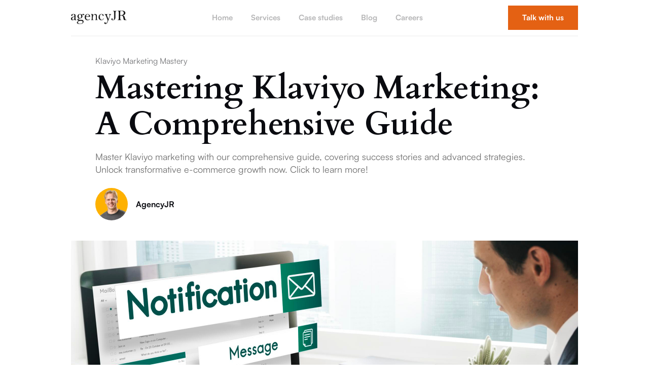

--- FILE ---
content_type: text/html
request_url: https://www.agencyjr.com/post/klaviyo-marketing
body_size: 13883
content:
<!DOCTYPE html><!-- Last Published: Thu Jun 27 2024 06:11:19 GMT+0000 (Coordinated Universal Time) --><html data-wf-domain="www.agencyjr.com" data-wf-page="641987d70fc7af124c655a54" data-wf-site="625d9ed0566fdda3ff475978" data-wf-collection="641987d70fc7aff17d655a63" data-wf-item-slug="klaviyo-marketing"><head><meta charset="utf-8"/><title>Mastering Klaviyo Marketing: A Comprehensive Guide | agencyJR</title><meta content="Master Klaviyo marketing with our comprehensive guide, covering success stories and advanced strategies. Unlock transformative e-commerce growth now. Click to learn more!" name="description"/><meta content="Mastering Klaviyo Marketing: A Comprehensive Guide" property="og:title"/><meta content="Master Klaviyo marketing with our comprehensive guide, covering success stories and advanced strategies. Unlock transformative e-commerce growth now. Click to learn more!" property="og:description"/><meta content="https://cdn.prod.website-files.com/625d9ed0566fddaaf1475984/64e863f7ff7569e887d92903_klaviyo-marketing.jpg" property="og:image"/><meta content="Mastering Klaviyo Marketing: A Comprehensive Guide" property="twitter:title"/><meta content="Master Klaviyo marketing with our comprehensive guide, covering success stories and advanced strategies. Unlock transformative e-commerce growth now. Click to learn more!" property="twitter:description"/><meta content="https://cdn.prod.website-files.com/625d9ed0566fddaaf1475984/64e863f7ff7569e887d92903_klaviyo-marketing.jpg" property="twitter:image"/><meta property="og:type" content="website"/><meta content="summary_large_image" name="twitter:card"/><meta content="width=device-width, initial-scale=1" name="viewport"/><link href="https://cdn.prod.website-files.com/625d9ed0566fdda3ff475978/css/agencyjr-test.webflow.38abed917.css" rel="stylesheet" type="text/css"/><link href="https://fonts.googleapis.com" rel="preconnect"/><link href="https://fonts.gstatic.com" rel="preconnect" crossorigin="anonymous"/><script src="https://ajax.googleapis.com/ajax/libs/webfont/1.6.26/webfont.js" type="text/javascript"></script><script type="text/javascript">WebFont.load({  google: {    families: ["Cardo:regular,700"]  }});</script><script type="text/javascript">!function(o,c){var n=c.documentElement,t=" w-mod-";n.className+=t+"js",("ontouchstart"in o||o.DocumentTouch&&c instanceof DocumentTouch)&&(n.className+=t+"touch")}(window,document);</script><link href="https://cdn.prod.website-files.com/625d9ed0566fdda3ff475978/6264488593c7970a142aa62c_Favicon" rel="shortcut icon" type="image/x-icon"/><link href="https://cdn.prod.website-files.com/625d9ed0566fdda3ff475978/626448cbf622550ef67717e9_AJr-25t6" rel="apple-touch-icon"/><script type="text/javascript">!function(f,b,e,v,n,t,s){if(f.fbq)return;n=f.fbq=function(){n.callMethod?n.callMethod.apply(n,arguments):n.queue.push(arguments)};if(!f._fbq)f._fbq=n;n.push=n;n.loaded=!0;n.version='2.0';n.agent='plwebflow';n.queue=[];t=b.createElement(e);t.async=!0;t.src=v;s=b.getElementsByTagName(e)[0];s.parentNode.insertBefore(t,s)}(window,document,'script','https://connect.facebook.net/en_US/fbevents.js');fbq('init', '222364319216830');fbq('track', 'PageView');</script><script src="https://cdnjs.cloudflare.com/ajax/libs/iframe-resizer/4.3.6/iframeResizer.min.js" integrity="sha512-f0wd6UIvZbsjPNebGx+uMzHmg6KXr1jWvumJDYSEDmwYJYOptZ0dTka/wBJu7Tj80tnCYMKoKicqvZiIc9GJgw==" crossorigin="anonymous" referrerpolicy="no-referrer"></script>
<!-- Google tag (gtag.js) -->
<script async src="https://www.googletagmanager.com/gtag/js?id=G-JHK75CDEE3"></script>
<script>
  window.dataLayer = window.dataLayer || [];
  function gtag(){dataLayer.push(arguments);}
  gtag('js', new Date());

  gtag('config', 'G-JHK75CDEE3');
</script><link rel="canonical" href="https://www.agencyjr.com/post/klaviyo-marketing" />

<style>
.customTable {
  width: 100%;
  background-color: #FFFFFF;
  border-collapse: collapse;
  border-width: 0;
  color: #000000;
}

.customTable td{
  border-width: 0;
  padding: 12px;
  box-shadow: 0 0 0 2px #e46113;
}

.blog-post-content .w-embed {
	width: 100%;
  overflow: scroll;
  border-radius: 12px;
  border: 4px solid #e46113;
  margin-top: 24px;
  margin-bottom: 24px;
}
.blog-post-content p {
	margin-bottom: 0;
}
td {
	min-width: 164px;
}

@media screen and (max-width: 767px) and (min-width: 480px) {
	.blog-post-content .w-embed {
  	margin-left: -5vw;
  	width: 100vw;
		border-radius: 0;
    border-left: 0;
    border-right: 0;
  }
  tr td:nth-child(1) {
  	padding-left: 5vw;
  }
  tr td:nth-last-child(1) {
  	padding-right: 5vw;
  }
  td {
    min-width: 30vw;
  }
}
@media screen and (max-width: 479px) {
  td {
    min-width: 44vw;
  }
}
</style></head><body><div data-w-id="26ef07dd-1ec9-d90a-2edd-e0fda988d2ff" data-animation="default" data-collapse="medium" data-duration="400" data-easing="ease" data-easing2="ease" role="banner" class="navbar navbar-light w-nav"><div class="page-padding"><div class="container-v1 w-container"><div class="navbar-box"><a href="/" class="brand w-nav-brand"><img src="https://cdn.prod.website-files.com/625d9ed0566fdda3ff475978/642be65f86e1e400a2267c91_Full%20Logo%20-%20Black.png" loading="lazy" sizes="(max-width: 479px) 100vw, 110.5390625px" srcset="https://cdn.prod.website-files.com/625d9ed0566fdda3ff475978/642be65f86e1e400a2267c91_Full%20Logo%20-%20Black-p-500.png 500w, https://cdn.prod.website-files.com/625d9ed0566fdda3ff475978/642be65f86e1e400a2267c91_Full%20Logo%20-%20Black-p-800.png 800w, https://cdn.prod.website-files.com/625d9ed0566fdda3ff475978/642be65f86e1e400a2267c91_Full%20Logo%20-%20Black.png 1441w" alt="" class="logo-dark"/></a><nav role="navigation" class="nav-menu light-version w-nav-menu"><div class="nav-menu-container"><a href="/" class="nav-link dark w-nav-link">Home</a><a href="/#services" class="nav-link dark w-nav-link">Services</a><a href="https://www.agencyjr.com/category/case-study" class="nav-link dark w-nav-link">Case studies</a><a href="/blog" class="nav-link dark w-nav-link">Blog</a><a href="/careers" class="nav-link dark w-nav-link">Careers</a><a href="https://calendly.com/reinisofficial/discovery-call" class="button-s white-bg-color black-font-color hide-on-dekstop full-width w-button">Talk with us</a></div></nav><a href="https://calendly.com/reinisofficial/discovery-call" class="button-s orange-bg-color hide-mobile w-button">Talk with us</a><div class="menu-button w-nav-button"><div class="menu-button-container"><div class="menu-button-burger-1 dark"></div><div class="menu-button-burger-2 dark"></div><div class="menu-button-burger-3 dark"></div></div></div></div></div></div></div><div class="blog-content-section"><div class="page-padding"><div class="container-v2"><div class="text-m opacity-56 margin-bottom-8px">Klaviyo Marketing Mastery</div><h1 class="margin-bottom-16px">Mastering Klaviyo Marketing: A Comprehensive Guide</h1><p class="text-l opacity-56 margin-bottom-24px">Master Klaviyo marketing with our comprehensive guide, covering success stories and advanced strategies. Unlock transformative e-commerce growth now. Click to learn more!</p><div class="author-block margin-bottom-40px"><img src="https://cdn.prod.website-files.com/625d9ed0566fdda3ff475978/62a4b6d1b6498063880b4ab9_2Pd_jN1N_400x400.jpg" loading="lazy" alt="" class="author-img"/><div><div class="text-m text-bold">AgencyJR</div><div class="text-m opacity-56 w-dyn-bind-empty"></div></div></div></div><div class="container-v1"><img src="https://cdn.prod.website-files.com/625d9ed0566fddaaf1475984/64e863f7ff7569e887d92903_klaviyo-marketing.jpg" loading="lazy" alt="" sizes="90vw" srcset="https://cdn.prod.website-files.com/625d9ed0566fddaaf1475984/64e863f7ff7569e887d92903_klaviyo-marketing-p-500.jpg 500w, https://cdn.prod.website-files.com/625d9ed0566fddaaf1475984/64e863f7ff7569e887d92903_klaviyo-marketing-p-800.jpg 800w, https://cdn.prod.website-files.com/625d9ed0566fddaaf1475984/64e863f7ff7569e887d92903_klaviyo-marketing.jpg 1000w" class="image margin-bottom-10px"/></div><div class="container-v2 smaller"><div class="margin-bottom-32px w-dyn-bind-empty w-video w-embed"></div><div class="w-layout-grid podcast-btn-wrapper"><a id="w-node-_57ce1bc0-8b2b-92e0-da9d-c80ec3a6d53f-4c655a54" href="#" class="button-s orange-bg-color apple-podcast w-inline-block w-condition-invisible"><div class="font-color-white">Listen on Apple Podcasts</div><img src="https://cdn.prod.website-files.com/625d9ed0566fdda3ff475978/62b343f69d1e4747fb69ef7b_podcast.png" loading="lazy" alt="" class="image-3"/></a><a id="w-node-cef46127-57e2-a66d-d90a-9e4c1352b8ab-4c655a54" href="#" class="button-s orange-bg-color spotify-podcast w-inline-block w-condition-invisible"><div class="font-color-white">Listen on Spotify</div><img src="https://cdn.prod.website-files.com/625d9ed0566fdda3ff475978/62b343caf2661c90fe2da860_spotify-black.png" loading="lazy" alt="" class="image-3"/></a></div><div class="blog-post-content w-richtext"><p>In the ever-shifting world of e-commerce, where customer expectations are constantly evolving, businesses require tools that empower them to personalize, automate, and streamline their marketing initiatives. <strong>Klaviyo marketing</strong>, a platform centered around customer needs, addresses this requirement. Crafted to capture the essence of customer data, Klaviyo revolutionizes how businesses engage with their audience, laying the foundation for enduring growth.</p><h2><strong>What is Klaviyo?</strong></h2><p>Klaviyo is a robust email and SMS marketing platform designed explicitly for online businesses. It transcends traditional email marketing tools with its rich array of features that empower businesses to create more personalized and effective marketing campaigns. </p><p>Klaviyo&#x27;s capabilities include <strong>advanced segmentation</strong>, <strong>behavioral targeting</strong>, and <strong>in-depth analytics</strong>, all of which allow businesses to understand their customers better and deliver more relevant content.</p><p>Founded in 2012 by <strong>Andrew Bialeck</strong>i and <strong>Ed Hallen</strong>, Klaviyo initially operated as a general email marketing tool. However, its success in the digital marketing sphere escalated when the platform pivoted towards serving e-commerce businesses, offering a way to leverage customer data for more personalized and impactful marketing campaigns.</p><h2><strong>5 Innovative Klaviyo Email Marketing Ideas</strong></h2><p>Klaviyo&#x27;s feature-rich platform opens up countless possibilities for innovative email marketing campaigns. Here are five strategies to inspire your own creative campaigns:</p><h3><strong>The Customer Retention Campaign</strong></h3><p>Maintaining existing customers is often more cost-effective than acquiring new ones. With <strong>klaviyo integration</strong>, Klaviyo simplifies customer retention through its segmentation feature. This allows businesses to categorize customers based on their engagement level, purchase history, and more. Consequently, brands can create targeted campaigns offering tailored content, exclusive deals, or loyalty rewards to re-engage these customers.</p><h3><strong>The New Product Launch Alert</strong></h3><p>Launching a new product is a delicate task that requires precision and strategy. Klaviyo enables you to segment your audience based on their interest in similar products or categories, and then send targeted launch emails to generate buzz among those who are most likely to be interested in your new product.</p><h3><strong>Interactive Content Promotion</strong></h3><p>Klaviyo not only serves as a promotional tool but also as a platform to encourage customer engagement. You can use Klaviyo to send interactive content like quizzes or surveys, which can foster engagement, capture data, and provide valuable customer insights.</p><h3><strong>Personalized Recommendations Based on Behavior</strong></h3><p>Klaviyo’s data-driven capabilities offer an opportunity to transform your email marketing into a personal shopping assistant for your customers. By analyzing a customer&#x27;s browsing and purchasing behavior, Klaviyo can help you offer tailored product recommendations, increasing both customer satisfaction and sales.</p><h3><strong>Milestone Acknowledgment Campaign</strong></h3><p>Klaviyo&#x27;s automation feature enables you to recognize and reward customer loyalty effectively. You can set up automated emails to celebrate customer milestones like their first purchase anniversary or a specific spend threshold, fostering stronger relationships.</p><h2><strong>Klaviyo SMS Marketing: The Unsung Hero</strong></h2><p>While emails are effective, SMS messages can offer an even more direct and immediate line of communication with customers.<strong> Klaviyo’s SMS marketing</strong> tools stand out with features similar to its email services, allowing for personalization, segmentation, and automation, creating an integrated, multichannel marketing strategy.</p><h2><strong>5 Klaviyo SMS Marketing Ideas</strong></h2><p>The immediacy of SMS makes it a powerful tool for real-time marketing campaigns. Here are five strategies to leverage Klaviyo&#x27;s SMS marketing:</p><h3><strong>Instant Discount Codes for Subscribers</strong></h3><p>Encourage customers to subscribe to your SMS alerts by offering instant discount codes upon subscription. This immediate reward can help grow your subscriber list, providing a broader audience for future campaigns.</p><h3><strong>Back in Stock Alerts</strong></h3><p>Enable SMS notifications for product restocks to capitalize on customer interest immediately. Klaviyo’s automation feature can send these alerts as soon as a product is back in stock, encouraging instant purchases.</p><h3><strong>Exclusive Flash Sales Announcement</strong></h3><p>The urgency induced by flash sales can drive significant sales volume. Klaviyo&#x27;s SMS services can help you send real-time flash sale announcements, pushing customers to take immediate action.</p><h3><strong>Order and Shipping Updates</strong></h3><p>Providing customers with timely updates on their orders can significantly enhance their shopping experience. Klaviyo can automate these updates, keeping your customers informed at each step of their purchase journey.</p><h3><strong>Personalized Shopping Tips Based on Past Purchases</strong></h3><p>Klaviyo&#x27;s data analysis can turn your SMS channel into a personalized shopping advisor. By sending shopping tips based on customers&#x27; past purchases, you can deliver value while subtly promoting related products.</p><h2><strong>Klaviyo Integration: What platforms does Klaviyo integrate with?</strong></h2><p>Klaviyo&#x27;s strength is not only rooted in its core features but also in its flexibility to interlace with multiple e-commerce platforms. Here&#x27;s an in-depth look at the platforms Klaviyo integrates with and the advantages these integrations bring to the table.</p><h3><strong>Klaviyo’s E-commerce Integration Partnerships</strong></h3><ol role="list"><li><strong>Shopify</strong>: A favorite among many online retailers, <a href="https://www.shopify.com/free-trial/3s?term=shopify&amp;adid=566143522046&amp;campaignid=15433369425&amp;branded_enterprise=1&amp;BOID=brand&amp;gclid=Cj0KCQjw84anBhCtARIsAISI-xd15p7TRxMHyX7AYzLgz2AFyfGMgi4HS5xhInPW2xAc5Ji_CnzY0woaAmxsEALw_wcB&amp;cmadid=516585705;cmadvertiserid=10730501;cmcampaignid=26990768;cmplacementid=324494758;cmcreativeid=163722649;cmsiteid=5500011">Shopify&#x27;s</a> integration with Klaviyo facilitates real-time data synchronization. This ensures that customer data, purchase behaviors, and order details are always updated, allowing for timely and relevant marketing actions. Additionally, this integration makes setting up abandoned cart reminders, post-purchase follow-ups, and targeted campaigns effortless.</li><li><strong>Magento</strong>: As an open-source platform, Magento appeals to many businesses because of its flexibility. Klaviyo&#x27;s integration with Magento permits the capture of rich customer data, from product views to checkout behaviors. This data can be utilized to create deeper and more targeted marketing campaigns, ranging from upselling strategies to loyalty programs.</li><li><strong>WooCommerce</strong>: For businesses leveraging WordPress, <a href="https://woocommerce.com/">WooCommerce</a> is often the go-to choice for e-commerce. Klaviyo’s integration here is seamless. By linking the two, businesses can track customer behaviors, segment their audience based on purchase histories, and tailor their marketing messages for optimal engagement.</li></ol><h3><strong>Beyond Traditional E-commerce: Other Integrations</strong></h3><p>Klaviyo&#x27;s versatility extends beyond traditional e-commerce platforms. It also integrates with:</p><ol role="list"><li><strong>CRM systems</strong> like Salesforce and <a href="https://www.hubspot.com/">HubSpot</a>, making it easier for businesses to unify their sales and marketing efforts, ensuring that customer communication is consistent across all touchpoints.</li><li><strong>Social media platforms</strong> such as Facebook and Instagram, enabling marketers to sync their audience data, create lookalike audiences, and launch retargeting campaigns with ease.</li><li><strong>Payment gateways</strong> like Stripe and PayPal, to keep track of customer transactions and gain insights into purchasing behaviors and patterns.</li></ol><h3><strong>The Value Proposition of Integrations</strong></h3><p>These integrations amplify the power of Klaviyo in various ways:</p><ol role="list"><li><strong>Unified Data Source</strong>: Centralizing data from different platforms ensures marketers have a holistic view of their customers, helping in better decision-making.</li><li><a href="https://www.agencyjr.com/post/klaviyo-flows"><strong>Automated Workflows</strong></a>: By connecting with various platforms, Klaviyo can automate various marketing tasks like sending emails based on specific triggers from integrated platforms, ensuring timely and relevant communication.</li><li><strong>Enhanced Personalization</strong>: Rich data from integrations empower businesses to craft highly personalized marketing campaigns, boosting engagement and conversions.</li></ol><p>Klaviyo&#x27;s integration capabilities exemplify the platform&#x27;s commitment to adaptability and efficiency. By enabling businesses to connect their core e-commerce and marketing platforms, Klaviyo ensures a cohesive, data-driven approach to marketing that resonates with modern consumers&#x27; expectations.</p><h2><strong>Demystifying Klaviyo Pricing Plans: A Transparent Look</strong></h2><p>A platform&#x27;s pricing structure is often as crucial as its features. With Klaviyo, the approach to pricing is unique, transparent, and designed with the scalability of e-commerce businesses in mind. This section delves deep into the various <a href="https://www.agencyjr.com/post/klaviyo-cost-comprehensive-guide-to-pricing-and-value">pricing plans Klaviyo offers</a>, ensuring that businesses of all sizes can choose a plan that offers maximum value for their investment</p><h3><strong>Klaviyo’s Adaptive Pricing Model</strong></h3><p>At its core, Klaviyo’s pricing model is based on the number of contacts in your list. This approach ensures businesses pay for what they use, making it suitable for budding e-commerce stores and established giants alike.</p><ol role="list"><li><strong>Free Tier</strong>: Ideal for startups or businesses on a tight budget, this tier allows a limited number of contacts and sends, giving businesses a taste of Klaviyo&#x27;s capabilities without any financial commitment.</li><li><strong>Paid Plans</strong>: As your business grows and your contact list expands, Klaviyo’s pricing scales with you. These plans are categorized based on the number of contacts, ensuring that whether you have a few hundred or several thousand subscribers, there’s a tailored plan for you.</li></ol><h3><strong>Features Across Pricing Tiers</strong></h3><p>While the core offering of email marketing remains consistent across plans, some features and benefits are exclusive to specific tiers:</p><ol role="list"><li><strong>Basic Analytics</strong>: Available even in the free tier, basic analytics offer insights into open rates, click rates, and more.</li><li><strong>Advanced Reporting</strong>: Higher-tier plans come with more in-depth analytics, providing businesses with granular data about customer behavior, segmentation performance, and ROI on campaigns.</li><li><strong>Priority Support</strong>: Premium plans often include faster customer support, ensuring businesses can resolve issues quickly and keep their marketing efforts on track.</li><li><a href="https://www.agencyjr.com/post/klaviyo-email-marketing"><strong>Automation and Integration</strong></a>: While basic automation is available across all plans, advanced automation features, and integrations with premium e-commerce platforms might be exclusive to higher tiers.</li></ol><h3><strong>Tips for Selecting the Right Plan</strong></h3><ol role="list"><li><strong>Assess Your Needs</strong>: Before diving into a pricing plan, assess the size of your contact list and the depth of features you require. If you&#x27;re just starting out, the free or lower-tier plans might suffice. However, as you scale, you may need to consider upgrading.</li><li><strong>Consider Future Growth</strong>: Klaviyo’s pricing is adaptive, but considering future growth when selecting a plan can ensure smoother transitions and consistent marketing efforts.</li><li><strong>Focus on ROI</strong>: When evaluating the cost of a pricing plan, consider the potential ROI. If investing in a higher-tier plan can significantly boost your marketing results through advanced features and analytics, the investment may well be justified.</li></ol><p>Klaviyo’s pricing structure reflects its understanding of the diverse needs of e-commerce businesses. With its transparent and scalable pricing plans, Klaviyo ensures businesses get what they pay for, allowing them to invest in a platform that grows with them, providing consistent value at every stage of their journey!</p><h2><strong>Advanced E-commerce Strategies Leveraging Klaviyo</strong></h2><p>Klaviyo, being at the forefront of e-commerce marketing, has equipped businesses with advanced features tailored to tackle modern-day challenges. This section will unpack some of these features, the strategies they empower, and real-world examples of their impact.</p><h3><strong>Delving into Klaviyo&#x27;s Advanced Features</strong></h3><ol role="list"><li><strong>Segmentation</strong>: Beyond general email lists, <a href="https://www.agencyjr.com/post/klaviyo-segments">Klaviyo’s segmentation</a> allows businesses to group their audience based on various criteria, such as purchase behavior, browsing habits, and demographic data. This granular categorization ensures that marketing messages are tailored to resonate with specific segments, enhancing personalization.</li><li><strong>AI-driven Insights</strong>: Klaviyo harnesses the power of artificial intelligence to provide actionable insights. These insights range from predicting future purchase behaviors to identifying high-value customers, thus enabling businesses to create strategies grounded in data-driven intelligence.</li><li><strong>Advanced Automation</strong>: Automation in Klaviyo is not just about sending emails on a schedule. It covers creating sophisticated workflows based on triggers and conditions. For instance, a user abandoning their cart could receive a series of automated follow-up emails with increasing incentives to complete their purchase.</li></ol><h3><strong>Strategizing for Maximized ROI</strong></h3><ol role="list"><li><strong>Hyper-Personalization with Segmentation</strong>: Rather than sending generic marketing messages, use segmentation to send hyper-personalized content. For example, if a segment of your audience frequently buys sportswear, tailor content around athletic tips, latest sportswear trends, and exclusive offers in that category.</li><li><strong>Predictive Marketing with AI Insights</strong>: Using AI-driven insights, anticipate customer needs and desires. For instance, if the AI predicts that a certain customer segment is likely to purchase swimwear in the upcoming summer months, pre-emptively target them with special offers and content around beach vacations.</li><li><strong>Enhancing Customer Journey with Automation</strong>: Implement automation to enhance the customer&#x27;s journey from awareness to purchase and even post-purchase. For instance, a new subscriber can be taken through a drip email series introducing your brand, followed by curated product recommendations, and eventually, loyalty program incentives.</li></ol><h3><strong>Real-world Success Stories</strong></h3><ol role="list"><li><strong>Fit for Success - Stronger</strong>: This fitness-oriented brand turned to Klaviyo as a pivotal part of its marketing strategy. Through effective segmentation, tailored campaigns, and precise targeting, <a href="https://www.strongerlabel.com/gb/">Stronger</a> was able to attribute a staggering 21% of its total revenue directly to Klaviyo-driven initiatives.</li><li><strong>Seeing Rapid Growth - L. Eyes Eyewear</strong>: In the competitive world of eyewear, standing out is essential. <a href="https://www.leyesstore.com/">L. Eyes Eyewear </a>recognized this and implemented a robust email marketing strategy using Klaviyo. The results were nothing short of impressive, with 44% of their revenue stemming directly from their email campaigns.</li><li><strong>Multichannel Mastery - Montirex</strong>: <a href="https://montirex.com/">Montirex&#x27;s</a> decision to use both Klaviyo&#x27;s email and SMS marketing capabilities proved to be a game-changer. By integrating and coordinating their communication across these two channels, they not only kept their audience engaged but also saw an astounding increase in revenue by over 300%. Their success story highlights the untapped potential of harmonizing different communication channels under Klaviyo.</li></ol><p>Klaviyo, with its advanced functionalities, has redefined the horizons of e-commerce marketing. By truly understanding and leveraging these features, businesses can not only stay ahead of their competition but also provide unparalleled value to their customers, ensuring sustained growth and loyalty!</p><h2><strong>Case Studies: Success Stories with Klaviyo</strong></h2><p>The prowess of Klaviyo in transforming digital marketing strategies is evident in numerous success stories. Let&#x27;s delve into three case studies that not only exemplify this transformation but also offer insightful takeaways for businesses looking to optimize their e-commerce strategies.</p><h3><strong>The Couture Club: Amplifying Black Friday Revenue</strong></h3><p><strong>Strategy &amp; Implementation</strong>: <a href="https://www.thecoutureclub.com/">The Couture Club</a> recognized the potential of Black Friday sales but also understood the overwhelming competition that came with it. Their strategy was to create tailored campaigns that not only promoted their exclusive Black Friday deals but also emphasized brand loyalty. Using Klaviyo’s advanced segmentation, they targeted both new customers with enticing offers and long-time patrons with loyalty rewards.</p><p><strong>Results</strong>: The Couture Club saw an astonishing increase in revenue by 325%. Beyond the revenue surge, they also observed a notable rise in repeat customers, indicating the success of their loyalty-driven campaigns.</p><p><strong>Key Takeaway</strong>: Tailored campaigns that cater to both new and returning customers can drastically amplify sales, especially during high-competition periods like Black Friday.</p><h3><strong>Naked Copenhagen: Skyrocketing Email Open Rates</strong></h3><p><strong>Strategy &amp; Implementation</strong>: <a href="https://www.nakedcph.com/en">Naked Copenhagen</a> focused on revamping its email marketing strategy with Klaviyo. They believed that the key to engagement lay in creating emails that resonated with the reader&#x27;s interests and buying behavior. By leveraging Klaviyo’s data-driven insights, they crafted personalized email content and coupled it with optimal sending times.</p><p><strong>Results</strong>: Their efforts bore fruit as Naked Copenhagen&#x27;s email open rates boosted by an impressive 5x. This not only led to higher engagement but also positively impacted their conversion rates.</p><p><strong>Key Takeaway</strong>: Personalization, when backed by data-driven insights, can significantly enhance email engagement metrics, leading to higher conversions.</p><h3><strong>Club L: Driving a Significant Chunk of DTC Revenue with Klaviyo</strong></h3><p><strong>Strategy &amp; Implementation</strong>: <a href="https://clubllondon.com/">Club L</a>, aiming to optimize its Direct-to-Consumer (DTC) approach, turned to Klaviyo. The goal was to streamline and personalize their communication channels. They integrated Klaviyo&#x27;s segmentation capabilities with their DTC strategy, targeting customers with tailored product recommendations and exclusive offers based on their purchase history and preferences.</p><p><strong>Results</strong>: Club L’s strategic shift led to Klaviyo driving a massive 33% of their DTC revenue. This transformation not only improved sales but also enhanced the overall customer experience, fostering loyalty.</p><p><strong>Key Takeaway</strong>: A synchronized approach between platform capabilities, like those of Klaviyo, and a brand&#x27;s DTC strategy can lead to substantial revenue generation and customer retention.</p><p>These real-world examples underline the transformative potential Klaviyo holds for businesses. By tailoring strategies to individual business goals and leveraging Klaviyo&#x27;s robust features, companies can see tangible growth in both revenue and customer loyalty!</p><h2><strong>Conclusion</strong></h2><p>Mastering Klaviyo can be a game-changer for your e-commerce business. The platform’s powerful features, combined with a customer-centric approach, allow for a high degree of personalization, effective automation, and insightful analytics. </p><p>The strategies and case studies outlined in this guide provide a starting point for leveraging Klaviyo to optimize your marketing efforts. Whether you&#x27;re new to Klaviyo or an experienced user, we invite you to share your experiences and join the conversation.</p><p>As the digital marketing landscape continues to evolve, Klaviyo stands as a beacon, offering businesses the tools they need to adapt and thrive. So, dive in and explore the myriad of possibilities that Klaviyo has to offer!</p><p>‍</p><p>Related Articles:</p><p><a href="https://www.agencyjr.com/post/klaviyo-competitors">Dive into Klaviyo Competitors: Discover Top 10 Alternatives.</a></p><p><a href="https://www.agencyjr.com/post/klaviyo-smart-sending">Explore Klaviyo Smart Sending: Read now.</a></p><p><a href="https://www.agencyjr.com/post/how-to-send-a-test-email-in-klaviyo">Test Email Mastery: Learn more about Klaviyo.</a></p></div></div><div class="container-v1"><div class="cta-block-blog"><div class="div-block-2"><h5 class="margin-bottom-8px white-font-color">Need Help With Email Marketing?</h5><p class="text-l margin-bottom-0px white-font-color">Our neverending craving for better optimization and better emails has allowed our clients to see on average a 37% increase in their email marketing efforts.</p></div><a href="https://calendly.com/reinisofficial/discovery-call" target="_blank" class="button-s orange-bg-color hide-mobile fw w-button">Work With Us</a></div></div></div></div><div class="help-section grey-bg blog"><div class="page-padding"><div class="container-v1"><div class="similar-posts blog"><h4 class="margin-bottom-16px">You’ll also like these posts</h4><div class="w-dyn-list"><div role="list" class="grid-simular w-dyn-items"><div role="listitem" class="w-dyn-item"><a href="/post/how-to-send-a-test-email-in-klaviyo" class="link-block w-inline-block"><img src="https://cdn.prod.website-files.com/625d9ed0566fddaaf1475984/657ffdec2736ba720e3b5451_How%20to%20Send%20a%20Test%20Email%20in%20Klaviyo.jpg" loading="lazy" alt="" sizes="(max-width: 479px) 100vw, (max-width: 991px) 90vw, 28vw" srcset="https://cdn.prod.website-files.com/625d9ed0566fddaaf1475984/657ffdec2736ba720e3b5451_How%20to%20Send%20a%20Test%20Email%20in%20Klaviyo-p-500.jpg 500w, https://cdn.prod.website-files.com/625d9ed0566fddaaf1475984/657ffdec2736ba720e3b5451_How%20to%20Send%20a%20Test%20Email%20in%20Klaviyo-p-800.jpg 800w, https://cdn.prod.website-files.com/625d9ed0566fddaaf1475984/657ffdec2736ba720e3b5451_How%20to%20Send%20a%20Test%20Email%20in%20Klaviyo.jpg 1200w" class="blog-image margin-bottom-16px"/><div class="text-m opacity-56 margin-bottom-8px">Klaviyo Marketing Mastery</div><h6>How to Send a Test Email in Klaviyo: Mastery Guide</h6><p class="text-l opacity-56 margin-top-8px">Learn how to send a test email in Klaviyo like a pro with our comprehensive guide. Master the essentials and boost your email campaign success today!</p><div class="read-more-button"><div class="text-m text-bold">Continue Reading</div><img src="https://cdn.prod.website-files.com/625d9ed0566fdda3ff475978/625d9ed0566fddd1864759b8_btn-arrow.svg" loading="lazy" alt="" class="language-button-arro"/></div></a></div><div role="listitem" class="w-dyn-item"><a href="/post/klaviyo-smart-sending" class="link-block w-inline-block"><img src="https://cdn.prod.website-files.com/625d9ed0566fddaaf1475984/657ffa5d42a3aaa035c368dc_Klaviyo%20Smart%20Sending.jpg" loading="lazy" alt="" sizes="(max-width: 479px) 100vw, (max-width: 991px) 90vw, 28vw" srcset="https://cdn.prod.website-files.com/625d9ed0566fddaaf1475984/657ffa5d42a3aaa035c368dc_Klaviyo%20Smart%20Sending-p-500.jpg 500w, https://cdn.prod.website-files.com/625d9ed0566fddaaf1475984/657ffa5d42a3aaa035c368dc_Klaviyo%20Smart%20Sending-p-800.jpg 800w, https://cdn.prod.website-files.com/625d9ed0566fddaaf1475984/657ffa5d42a3aaa035c368dc_Klaviyo%20Smart%20Sending.jpg 1200w" class="blog-image margin-bottom-16px"/><div class="text-m opacity-56 margin-bottom-8px">Klaviyo Marketing Mastery</div><h6>Unraveling Klaviyo Smart Sending: When&#x27;s the Best Time?</h6><p class="text-l opacity-56 margin-top-8px">Want to elevate your email campaigns? Discover Klaviyo Smart Sending and see how it can transform your engagement rates. Click to find out more!</p><div class="read-more-button"><div class="text-m text-bold">Continue Reading</div><img src="https://cdn.prod.website-files.com/625d9ed0566fdda3ff475978/625d9ed0566fddd1864759b8_btn-arrow.svg" loading="lazy" alt="" class="language-button-arro"/></div></a></div><div role="listitem" class="w-dyn-item"><a href="/post/klaviyo-vs-iterable" class="link-block w-inline-block"><img src="https://cdn.prod.website-files.com/625d9ed0566fddaaf1475984/6509b9878f3eb2e226c02643_ActiveCampaign%20vs%20Klaviyo%20%20Detailed%20Comparison.jpg" loading="lazy" alt="" sizes="(max-width: 479px) 100vw, (max-width: 991px) 90vw, 28vw" srcset="https://cdn.prod.website-files.com/625d9ed0566fddaaf1475984/6509b9878f3eb2e226c02643_ActiveCampaign%20vs%20Klaviyo%20%20Detailed%20Comparison-p-500.jpg 500w, https://cdn.prod.website-files.com/625d9ed0566fddaaf1475984/6509b9878f3eb2e226c02643_ActiveCampaign%20vs%20Klaviyo%20%20Detailed%20Comparison-p-800.jpg 800w, https://cdn.prod.website-files.com/625d9ed0566fddaaf1475984/6509b9878f3eb2e226c02643_ActiveCampaign%20vs%20Klaviyo%20%20Detailed%20Comparison.jpg 1200w" class="blog-image margin-bottom-16px"/><div class="text-m opacity-56 margin-bottom-8px">Klaviyo Marketing Mastery</div><h6>Klaviyo vs Iterable Face-Off: Detailed comparison analysis</h6><p class="text-l opacity-56 margin-top-8px">Explore the Klaviyo vs Iterable Face-Off in our detailed guide. Compare features, pricing, and more to find your ideal marketing platform. Dive in now!
</p><div class="read-more-button"><div class="text-m text-bold">Continue Reading</div><img src="https://cdn.prod.website-files.com/625d9ed0566fdda3ff475978/625d9ed0566fddd1864759b8_btn-arrow.svg" loading="lazy" alt="" class="language-button-arro"/></div></a></div></div></div></div></div></div></div><div class="footer"><div class="page-padding"><div class="container-v1"><div class="footer-div"><div class="footer-main-div"><a href="/" class="footer-brand">agencyJR</a><a href="https://calendly.com/reinisofficial/discovery-call" target="_blank" class="footer-button w-button">Talk with Us | Book a call</a></div><div class="footer-link-container"><div class="footer-link-block"><div class="text-m cardo-font opacity-56 margin-bottom-8px grey-text-color">Links</div><a href="/" class="text-m text-bold white-font-color margin-bottom-8px">Home</a><a href="https://www.agencyjr.com/#services" class="text-m text-bold white-font-color margin-bottom-8px">Services</a><a href="https://www.agencyjr.com/#cases" class="text-m text-bold white-font-color margin-bottom-8px">Case studies</a><a href="/blog" class="text-m text-bold white-font-color margin-bottom-8px">Blogs</a><a href="/careers" class="text-m text-bold white-font-color margin-bottom-8px">Careers</a><a href="/about-us" class="text-m text-bold white-font-color">About Us</a></div><div class="footer-link-block"><div class="text-m cardo-font opacity-56 margin-bottom-8px grey-text-color">Social</div><div class="social-links-grid"><a id="w-node-_778eeb63-c0f7-86ec-55f4-19274c669b13-4c669af8" href="https://www.instagram.com/agency.jr/" class="w-inline-block"><img src="https://cdn.prod.website-files.com/625d9ed0566fdda3ff475978/625d9ed0566fdde9ea4759c9_Group.svg" loading="lazy" alt="" class="social-link-image"/></a><a id="w-node-_778eeb63-c0f7-86ec-55f4-19274c669b15-4c669af8" href="https://www.facebook.com/pages/category/Marketing-Agency/Agencyjr-107635884399000/" target="_blank" class="w-inline-block"><img src="https://cdn.prod.website-files.com/625d9ed0566fdda3ff475978/625d9ed0566fdd81054759d1_Group%2037.svg" loading="lazy" alt="" class="social-link-image"/></a><a id="w-node-_778eeb63-c0f7-86ec-55f4-19274c669b17-4c669af8" href="http://twitter.com/emailreinis" target="_blank" class="w-inline-block"><img src="https://cdn.prod.website-files.com/625d9ed0566fdda3ff475978/625d9ed0566fddaaae4759e3_Vector.svg" loading="lazy" alt="" class="social-link-image"/></a></div></div></div></div><div class="div-block-3"><a href="/terms-of-service" class="text-m grey-text-color">Terms of Service</a><a href="/privacy-policy" class="text-m grey-text-color">Privacy Policy</a><a href="/contact" class="text-m grey-text-color">Contact</a></div></div></div></div><script src="https://d3e54v103j8qbb.cloudfront.net/js/jquery-3.5.1.min.dc5e7f18c8.js?site=625d9ed0566fdda3ff475978" type="text/javascript" integrity="sha256-9/aliU8dGd2tb6OSsuzixeV4y/faTqgFtohetphbbj0=" crossorigin="anonymous"></script><script src="https://cdn.prod.website-files.com/625d9ed0566fdda3ff475978/js/webflow.5d3c7e733.js" type="text/javascript"></script><script type="text/javascript">
_linkedin_partner_id = "4062474";
window._linkedin_data_partner_ids = window._linkedin_data_partner_ids || [];
window._linkedin_data_partner_ids.push(_linkedin_partner_id);
</script><script type="text/javascript">
(function(l) {
if (!l){window.lintrk = function(a,b){window.lintrk.q.push([a,b])};
window.lintrk.q=[]}
var s = document.getElementsByTagName("script")[0];
var b = document.createElement("script");
b.type = "text/javascript";b.async = true;
b.src = "https://snap.licdn.com/li.lms-analytics/insight.min.js";
s.parentNode.insertBefore(b, s);})(window.lintrk);
</script>
<noscript>
<img height="1" width="1" style="display:none;" alt="" src="https://px.ads.linkedin.com/collect/?pid=4062474&fmt=gif" />
</noscript>

<script>
  const quizFeame = iFrameResize({ log: true }, '#quizFrame');
</script></body></html>

--- FILE ---
content_type: text/css
request_url: https://cdn.prod.website-files.com/625d9ed0566fdda3ff475978/css/agencyjr-test.webflow.38abed917.css
body_size: 18758
content:
html {
  -webkit-text-size-adjust: 100%;
  -ms-text-size-adjust: 100%;
  font-family: sans-serif;
}

body {
  margin: 0;
}

article, aside, details, figcaption, figure, footer, header, hgroup, main, menu, nav, section, summary {
  display: block;
}

audio, canvas, progress, video {
  vertical-align: baseline;
  display: inline-block;
}

audio:not([controls]) {
  height: 0;
  display: none;
}

[hidden], template {
  display: none;
}

a {
  background-color: rgba(0, 0, 0, 0);
}

a:active, a:hover {
  outline: 0;
}

abbr[title] {
  border-bottom: 1px dotted;
}

b, strong {
  font-weight: bold;
}

dfn {
  font-style: italic;
}

h1 {
  margin: .67em 0;
  font-size: 2em;
}

mark {
  color: #000;
  background: #ff0;
}

small {
  font-size: 80%;
}

sub, sup {
  vertical-align: baseline;
  font-size: 75%;
  line-height: 0;
  position: relative;
}

sup {
  top: -.5em;
}

sub {
  bottom: -.25em;
}

img {
  border: 0;
}

svg:not(:root) {
  overflow: hidden;
}

hr {
  box-sizing: content-box;
  height: 0;
}

pre {
  overflow: auto;
}

code, kbd, pre, samp {
  font-family: monospace;
  font-size: 1em;
}

button, input, optgroup, select, textarea {
  color: inherit;
  font: inherit;
  margin: 0;
}

button {
  overflow: visible;
}

button, select {
  text-transform: none;
}

button, html input[type="button"], input[type="reset"] {
  -webkit-appearance: button;
  cursor: pointer;
}

button[disabled], html input[disabled] {
  cursor: default;
}

button::-moz-focus-inner, input::-moz-focus-inner {
  border: 0;
  padding: 0;
}

input {
  line-height: normal;
}

input[type="checkbox"], input[type="radio"] {
  box-sizing: border-box;
  padding: 0;
}

input[type="number"]::-webkit-inner-spin-button, input[type="number"]::-webkit-outer-spin-button {
  height: auto;
}

input[type="search"] {
  -webkit-appearance: none;
}

input[type="search"]::-webkit-search-cancel-button, input[type="search"]::-webkit-search-decoration {
  -webkit-appearance: none;
}

legend {
  border: 0;
  padding: 0;
}

textarea {
  overflow: auto;
}

optgroup {
  font-weight: bold;
}

table {
  border-collapse: collapse;
  border-spacing: 0;
}

td, th {
  padding: 0;
}

@font-face {
  font-family: webflow-icons;
  src: url("[data-uri]") format("truetype");
  font-weight: normal;
  font-style: normal;
}

[class^="w-icon-"], [class*=" w-icon-"] {
  speak: none;
  font-variant: normal;
  text-transform: none;
  -webkit-font-smoothing: antialiased;
  -moz-osx-font-smoothing: grayscale;
  font-style: normal;
  font-weight: normal;
  line-height: 1;
  font-family: webflow-icons !important;
}

.w-icon-slider-right:before {
  content: "";
}

.w-icon-slider-left:before {
  content: "";
}

.w-icon-nav-menu:before {
  content: "";
}

.w-icon-arrow-down:before, .w-icon-dropdown-toggle:before {
  content: "";
}

.w-icon-file-upload-remove:before {
  content: "";
}

.w-icon-file-upload-icon:before {
  content: "";
}

* {
  box-sizing: border-box;
}

html {
  height: 100%;
}

body {
  color: #333;
  background-color: #fff;
  min-height: 100%;
  margin: 0;
  font-family: Arial, sans-serif;
  font-size: 14px;
  line-height: 20px;
}

img {
  vertical-align: middle;
  max-width: 100%;
  display: inline-block;
}

html.w-mod-touch * {
  background-attachment: scroll !important;
}

.w-block {
  display: block;
}

.w-inline-block {
  max-width: 100%;
  display: inline-block;
}

.w-clearfix:before, .w-clearfix:after {
  content: " ";
  grid-area: 1 / 1 / 2 / 2;
  display: table;
}

.w-clearfix:after {
  clear: both;
}

.w-hidden {
  display: none;
}

.w-button {
  color: #fff;
  line-height: inherit;
  cursor: pointer;
  background-color: #3898ec;
  border: 0;
  border-radius: 0;
  padding: 9px 15px;
  text-decoration: none;
  display: inline-block;
}

input.w-button {
  -webkit-appearance: button;
}

html[data-w-dynpage] [data-w-cloak] {
  color: rgba(0, 0, 0, 0) !important;
}

.w-code-block {
  margin: unset;
}

pre.w-code-block code {
  all: inherit;
}

.w-webflow-badge, .w-webflow-badge * {
  z-index: auto;
  visibility: visible;
  box-sizing: border-box;
  float: none;
  clear: none;
  box-shadow: none;
  opacity: 1;
  direction: ltr;
  font-family: inherit;
  font-weight: inherit;
  color: inherit;
  font-size: inherit;
  line-height: inherit;
  font-style: inherit;
  font-variant: inherit;
  text-align: inherit;
  letter-spacing: inherit;
  -webkit-text-decoration: inherit;
  text-decoration: inherit;
  text-indent: 0;
  text-transform: inherit;
  text-shadow: none;
  font-smoothing: auto;
  vertical-align: baseline;
  cursor: inherit;
  white-space: inherit;
  word-break: normal;
  word-spacing: normal;
  word-wrap: normal;
  background: none;
  border: 0 rgba(0, 0, 0, 0);
  border-radius: 0;
  width: auto;
  min-width: 0;
  max-width: none;
  height: auto;
  min-height: 0;
  max-height: none;
  margin: 0;
  padding: 0;
  list-style-type: disc;
  transition: none;
  display: block;
  position: static;
  top: auto;
  bottom: auto;
  left: auto;
  right: auto;
  overflow: visible;
  transform: none;
}

.w-webflow-badge {
  white-space: nowrap;
  cursor: pointer;
  box-shadow: 0 0 0 1px rgba(0, 0, 0, .1), 0 1px 3px rgba(0, 0, 0, .1);
  visibility: visible !important;
  z-index: 2147483647 !important;
  color: #aaadb0 !important;
  opacity: 1 !important;
  background-color: #fff !important;
  border-radius: 3px !important;
  width: auto !important;
  height: auto !important;
  margin: 0 !important;
  padding: 6px !important;
  font-size: 12px !important;
  line-height: 14px !important;
  text-decoration: none !important;
  display: inline-block !important;
  position: fixed !important;
  top: auto !important;
  bottom: 12px !important;
  left: auto !important;
  right: 12px !important;
  overflow: visible !important;
  transform: none !important;
}

.w-webflow-badge > img {
  visibility: visible !important;
  opacity: 1 !important;
  vertical-align: middle !important;
  display: inline-block !important;
}

h1, h2, h3, h4, h5, h6 {
  margin-bottom: 10px;
  font-weight: bold;
}

h1 {
  margin-top: 20px;
  font-size: 38px;
  line-height: 44px;
}

h2 {
  margin-top: 20px;
  font-size: 32px;
  line-height: 36px;
}

h3 {
  margin-top: 20px;
  font-size: 24px;
  line-height: 30px;
}

h4 {
  margin-top: 10px;
  font-size: 18px;
  line-height: 24px;
}

h5 {
  margin-top: 10px;
  font-size: 14px;
  line-height: 20px;
}

h6 {
  margin-top: 10px;
  font-size: 12px;
  line-height: 18px;
}

p {
  margin-top: 0;
  margin-bottom: 10px;
}

blockquote {
  border-left: 5px solid #e2e2e2;
  margin: 0 0 10px;
  padding: 10px 20px;
  font-size: 18px;
  line-height: 22px;
}

figure {
  margin: 0 0 10px;
}

figcaption {
  text-align: center;
  margin-top: 5px;
}

ul, ol {
  margin-top: 0;
  margin-bottom: 10px;
  padding-left: 40px;
}

.w-list-unstyled {
  padding-left: 0;
  list-style: none;
}

.w-embed:before, .w-embed:after {
  content: " ";
  grid-area: 1 / 1 / 2 / 2;
  display: table;
}

.w-embed:after {
  clear: both;
}

.w-video {
  width: 100%;
  padding: 0;
  position: relative;
}

.w-video iframe, .w-video object, .w-video embed {
  border: none;
  width: 100%;
  height: 100%;
  position: absolute;
  top: 0;
  left: 0;
}

fieldset {
  border: 0;
  margin: 0;
  padding: 0;
}

button, [type="button"], [type="reset"] {
  cursor: pointer;
  -webkit-appearance: button;
  border: 0;
}

.w-form {
  margin: 0 0 15px;
}

.w-form-done {
  text-align: center;
  background-color: #ddd;
  padding: 20px;
  display: none;
}

.w-form-fail {
  background-color: #ffdede;
  margin-top: 10px;
  padding: 10px;
  display: none;
}

.w-input, .w-select {
  color: #333;
  vertical-align: middle;
  background-color: #fff;
  border: 1px solid #ccc;
  width: 100%;
  height: 38px;
  margin-bottom: 10px;
  padding: 8px 12px;
  font-size: 14px;
  line-height: 1.42857;
  display: block;
}

.w-input:-moz-placeholder, .w-select:-moz-placeholder {
  color: #999;
}

.w-input::-moz-placeholder, .w-select::-moz-placeholder {
  color: #999;
  opacity: 1;
}

.w-input::-webkit-input-placeholder, .w-select::-webkit-input-placeholder {
  color: #999;
}

.w-input:focus, .w-select:focus {
  border-color: #3898ec;
  outline: 0;
}

.w-input[disabled], .w-select[disabled], .w-input[readonly], .w-select[readonly], fieldset[disabled] .w-input, fieldset[disabled] .w-select {
  cursor: not-allowed;
}

.w-input[disabled]:not(.w-input-disabled), .w-select[disabled]:not(.w-input-disabled), .w-input[readonly], .w-select[readonly], fieldset[disabled]:not(.w-input-disabled) .w-input, fieldset[disabled]:not(.w-input-disabled) .w-select {
  background-color: #eee;
}

textarea.w-input, textarea.w-select {
  height: auto;
}

.w-select {
  background-color: #f3f3f3;
}

.w-select[multiple] {
  height: auto;
}

.w-form-label {
  cursor: pointer;
  margin-bottom: 0;
  font-weight: normal;
  display: inline-block;
}

.w-radio {
  margin-bottom: 5px;
  padding-left: 20px;
  display: block;
}

.w-radio:before, .w-radio:after {
  content: " ";
  grid-area: 1 / 1 / 2 / 2;
  display: table;
}

.w-radio:after {
  clear: both;
}

.w-radio-input {
  float: left;
  margin: 3px 0 0 -20px;
  line-height: normal;
}

.w-file-upload {
  margin-bottom: 10px;
  display: block;
}

.w-file-upload-input {
  opacity: 0;
  z-index: -100;
  width: .1px;
  height: .1px;
  position: absolute;
  overflow: hidden;
}

.w-file-upload-default, .w-file-upload-uploading, .w-file-upload-success {
  color: #333;
  display: inline-block;
}

.w-file-upload-error {
  margin-top: 10px;
  display: block;
}

.w-file-upload-default.w-hidden, .w-file-upload-uploading.w-hidden, .w-file-upload-error.w-hidden, .w-file-upload-success.w-hidden {
  display: none;
}

.w-file-upload-uploading-btn {
  cursor: pointer;
  background-color: #fafafa;
  border: 1px solid #ccc;
  margin: 0;
  padding: 8px 12px;
  font-size: 14px;
  font-weight: normal;
  display: flex;
}

.w-file-upload-file {
  background-color: #fafafa;
  border: 1px solid #ccc;
  flex-grow: 1;
  justify-content: space-between;
  margin: 0;
  padding: 8px 9px 8px 11px;
  display: flex;
}

.w-file-upload-file-name {
  font-size: 14px;
  font-weight: normal;
  display: block;
}

.w-file-remove-link {
  cursor: pointer;
  width: auto;
  height: auto;
  margin-top: 3px;
  margin-left: 10px;
  padding: 3px;
  display: block;
}

.w-icon-file-upload-remove {
  margin: auto;
  font-size: 10px;
}

.w-file-upload-error-msg {
  color: #ea384c;
  padding: 2px 0;
  display: inline-block;
}

.w-file-upload-info {
  padding: 0 12px;
  line-height: 38px;
  display: inline-block;
}

.w-file-upload-label {
  cursor: pointer;
  background-color: #fafafa;
  border: 1px solid #ccc;
  margin: 0;
  padding: 8px 12px;
  font-size: 14px;
  font-weight: normal;
  display: inline-block;
}

.w-icon-file-upload-icon, .w-icon-file-upload-uploading {
  width: 20px;
  margin-right: 8px;
  display: inline-block;
}

.w-icon-file-upload-uploading {
  height: 20px;
}

.w-container {
  max-width: 940px;
  margin-left: auto;
  margin-right: auto;
}

.w-container:before, .w-container:after {
  content: " ";
  grid-area: 1 / 1 / 2 / 2;
  display: table;
}

.w-container:after {
  clear: both;
}

.w-container .w-row {
  margin-left: -10px;
  margin-right: -10px;
}

.w-row:before, .w-row:after {
  content: " ";
  grid-area: 1 / 1 / 2 / 2;
  display: table;
}

.w-row:after {
  clear: both;
}

.w-row .w-row {
  margin-left: 0;
  margin-right: 0;
}

.w-col {
  float: left;
  width: 100%;
  min-height: 1px;
  padding-left: 10px;
  padding-right: 10px;
  position: relative;
}

.w-col .w-col {
  padding-left: 0;
  padding-right: 0;
}

.w-col-1 {
  width: 8.33333%;
}

.w-col-2 {
  width: 16.6667%;
}

.w-col-3 {
  width: 25%;
}

.w-col-4 {
  width: 33.3333%;
}

.w-col-5 {
  width: 41.6667%;
}

.w-col-6 {
  width: 50%;
}

.w-col-7 {
  width: 58.3333%;
}

.w-col-8 {
  width: 66.6667%;
}

.w-col-9 {
  width: 75%;
}

.w-col-10 {
  width: 83.3333%;
}

.w-col-11 {
  width: 91.6667%;
}

.w-col-12 {
  width: 100%;
}

.w-hidden-main {
  display: none !important;
}

@media screen and (max-width: 991px) {
  .w-container {
    max-width: 728px;
  }

  .w-hidden-main {
    display: inherit !important;
  }

  .w-hidden-medium {
    display: none !important;
  }

  .w-col-medium-1 {
    width: 8.33333%;
  }

  .w-col-medium-2 {
    width: 16.6667%;
  }

  .w-col-medium-3 {
    width: 25%;
  }

  .w-col-medium-4 {
    width: 33.3333%;
  }

  .w-col-medium-5 {
    width: 41.6667%;
  }

  .w-col-medium-6 {
    width: 50%;
  }

  .w-col-medium-7 {
    width: 58.3333%;
  }

  .w-col-medium-8 {
    width: 66.6667%;
  }

  .w-col-medium-9 {
    width: 75%;
  }

  .w-col-medium-10 {
    width: 83.3333%;
  }

  .w-col-medium-11 {
    width: 91.6667%;
  }

  .w-col-medium-12 {
    width: 100%;
  }

  .w-col-stack {
    width: 100%;
    left: auto;
    right: auto;
  }
}

@media screen and (max-width: 767px) {
  .w-hidden-main, .w-hidden-medium {
    display: inherit !important;
  }

  .w-hidden-small {
    display: none !important;
  }

  .w-row, .w-container .w-row {
    margin-left: 0;
    margin-right: 0;
  }

  .w-col {
    width: 100%;
    left: auto;
    right: auto;
  }

  .w-col-small-1 {
    width: 8.33333%;
  }

  .w-col-small-2 {
    width: 16.6667%;
  }

  .w-col-small-3 {
    width: 25%;
  }

  .w-col-small-4 {
    width: 33.3333%;
  }

  .w-col-small-5 {
    width: 41.6667%;
  }

  .w-col-small-6 {
    width: 50%;
  }

  .w-col-small-7 {
    width: 58.3333%;
  }

  .w-col-small-8 {
    width: 66.6667%;
  }

  .w-col-small-9 {
    width: 75%;
  }

  .w-col-small-10 {
    width: 83.3333%;
  }

  .w-col-small-11 {
    width: 91.6667%;
  }

  .w-col-small-12 {
    width: 100%;
  }
}

@media screen and (max-width: 479px) {
  .w-container {
    max-width: none;
  }

  .w-hidden-main, .w-hidden-medium, .w-hidden-small {
    display: inherit !important;
  }

  .w-hidden-tiny {
    display: none !important;
  }

  .w-col {
    width: 100%;
  }

  .w-col-tiny-1 {
    width: 8.33333%;
  }

  .w-col-tiny-2 {
    width: 16.6667%;
  }

  .w-col-tiny-3 {
    width: 25%;
  }

  .w-col-tiny-4 {
    width: 33.3333%;
  }

  .w-col-tiny-5 {
    width: 41.6667%;
  }

  .w-col-tiny-6 {
    width: 50%;
  }

  .w-col-tiny-7 {
    width: 58.3333%;
  }

  .w-col-tiny-8 {
    width: 66.6667%;
  }

  .w-col-tiny-9 {
    width: 75%;
  }

  .w-col-tiny-10 {
    width: 83.3333%;
  }

  .w-col-tiny-11 {
    width: 91.6667%;
  }

  .w-col-tiny-12 {
    width: 100%;
  }
}

.w-widget {
  position: relative;
}

.w-widget-map {
  width: 100%;
  height: 400px;
}

.w-widget-map label {
  width: auto;
  display: inline;
}

.w-widget-map img {
  max-width: inherit;
}

.w-widget-map .gm-style-iw {
  text-align: center;
}

.w-widget-map .gm-style-iw > button {
  display: none !important;
}

.w-widget-twitter {
  overflow: hidden;
}

.w-widget-twitter-count-shim {
  vertical-align: top;
  text-align: center;
  background: #fff;
  border: 1px solid #758696;
  border-radius: 3px;
  width: 28px;
  height: 20px;
  display: inline-block;
  position: relative;
}

.w-widget-twitter-count-shim * {
  pointer-events: none;
  -webkit-user-select: none;
  -ms-user-select: none;
  user-select: none;
}

.w-widget-twitter-count-shim .w-widget-twitter-count-inner {
  text-align: center;
  color: #999;
  font-family: serif;
  font-size: 15px;
  line-height: 12px;
  position: relative;
}

.w-widget-twitter-count-shim .w-widget-twitter-count-clear {
  display: block;
  position: relative;
}

.w-widget-twitter-count-shim.w--large {
  width: 36px;
  height: 28px;
}

.w-widget-twitter-count-shim.w--large .w-widget-twitter-count-inner {
  font-size: 18px;
  line-height: 18px;
}

.w-widget-twitter-count-shim:not(.w--vertical) {
  margin-left: 5px;
  margin-right: 8px;
}

.w-widget-twitter-count-shim:not(.w--vertical).w--large {
  margin-left: 6px;
}

.w-widget-twitter-count-shim:not(.w--vertical):before, .w-widget-twitter-count-shim:not(.w--vertical):after {
  content: " ";
  pointer-events: none;
  border: solid rgba(0, 0, 0, 0);
  width: 0;
  height: 0;
  position: absolute;
  top: 50%;
  left: 0;
}

.w-widget-twitter-count-shim:not(.w--vertical):before {
  border-width: 4px;
  border-color: rgba(117, 134, 150, 0) #5d6c7b rgba(117, 134, 150, 0) rgba(117, 134, 150, 0);
  margin-top: -4px;
  margin-left: -9px;
}

.w-widget-twitter-count-shim:not(.w--vertical).w--large:before {
  border-width: 5px;
  margin-top: -5px;
  margin-left: -10px;
}

.w-widget-twitter-count-shim:not(.w--vertical):after {
  border-width: 4px;
  border-color: rgba(255, 255, 255, 0) #fff rgba(255, 255, 255, 0) rgba(255, 255, 255, 0);
  margin-top: -4px;
  margin-left: -8px;
}

.w-widget-twitter-count-shim:not(.w--vertical).w--large:after {
  border-width: 5px;
  margin-top: -5px;
  margin-left: -9px;
}

.w-widget-twitter-count-shim.w--vertical {
  width: 61px;
  height: 33px;
  margin-bottom: 8px;
}

.w-widget-twitter-count-shim.w--vertical:before, .w-widget-twitter-count-shim.w--vertical:after {
  content: " ";
  pointer-events: none;
  border: solid rgba(0, 0, 0, 0);
  width: 0;
  height: 0;
  position: absolute;
  top: 100%;
  left: 50%;
}

.w-widget-twitter-count-shim.w--vertical:before {
  border-width: 5px;
  border-color: #5d6c7b rgba(117, 134, 150, 0) rgba(117, 134, 150, 0);
  margin-left: -5px;
}

.w-widget-twitter-count-shim.w--vertical:after {
  border-width: 4px;
  border-color: #fff rgba(255, 255, 255, 0) rgba(255, 255, 255, 0);
  margin-left: -4px;
}

.w-widget-twitter-count-shim.w--vertical .w-widget-twitter-count-inner {
  font-size: 18px;
  line-height: 22px;
}

.w-widget-twitter-count-shim.w--vertical.w--large {
  width: 76px;
}

.w-background-video {
  color: #fff;
  height: 500px;
  position: relative;
  overflow: hidden;
}

.w-background-video > video {
  object-fit: cover;
  z-index: -100;
  background-position: 50%;
  background-size: cover;
  width: 100%;
  height: 100%;
  margin: auto;
  position: absolute;
  top: -100%;
  bottom: -100%;
  left: -100%;
  right: -100%;
}

.w-background-video > video::-webkit-media-controls-start-playback-button {
  -webkit-appearance: none;
  display: none !important;
}

.w-background-video--control {
  background-color: rgba(0, 0, 0, 0);
  padding: 0;
  position: absolute;
  bottom: 1em;
  right: 1em;
}

.w-background-video--control > [hidden] {
  display: none !important;
}

.w-slider {
  text-align: center;
  clear: both;
  -webkit-tap-highlight-color: rgba(0, 0, 0, 0);
  tap-highlight-color: rgba(0, 0, 0, 0);
  background: #ddd;
  height: 300px;
  position: relative;
}

.w-slider-mask {
  z-index: 1;
  white-space: nowrap;
  height: 100%;
  display: block;
  position: relative;
  left: 0;
  right: 0;
  overflow: hidden;
}

.w-slide {
  vertical-align: top;
  white-space: normal;
  text-align: left;
  width: 100%;
  height: 100%;
  display: inline-block;
  position: relative;
}

.w-slider-nav {
  z-index: 2;
  text-align: center;
  -webkit-tap-highlight-color: rgba(0, 0, 0, 0);
  tap-highlight-color: rgba(0, 0, 0, 0);
  height: 40px;
  margin: auto;
  padding-top: 10px;
  position: absolute;
  top: auto;
  bottom: 0;
  left: 0;
  right: 0;
}

.w-slider-nav.w-round > div {
  border-radius: 100%;
}

.w-slider-nav.w-num > div {
  font-size: inherit;
  line-height: inherit;
  width: auto;
  height: auto;
  padding: .2em .5em;
}

.w-slider-nav.w-shadow > div {
  box-shadow: 0 0 3px rgba(51, 51, 51, .4);
}

.w-slider-nav-invert {
  color: #fff;
}

.w-slider-nav-invert > div {
  background-color: rgba(34, 34, 34, .4);
}

.w-slider-nav-invert > div.w-active {
  background-color: #222;
}

.w-slider-dot {
  cursor: pointer;
  background-color: rgba(255, 255, 255, .4);
  width: 1em;
  height: 1em;
  margin: 0 3px .5em;
  transition: background-color .1s, color .1s;
  display: inline-block;
  position: relative;
}

.w-slider-dot.w-active {
  background-color: #fff;
}

.w-slider-dot:focus {
  outline: none;
  box-shadow: 0 0 0 2px #fff;
}

.w-slider-dot:focus.w-active {
  box-shadow: none;
}

.w-slider-arrow-left, .w-slider-arrow-right {
  cursor: pointer;
  color: #fff;
  -webkit-tap-highlight-color: rgba(0, 0, 0, 0);
  tap-highlight-color: rgba(0, 0, 0, 0);
  -webkit-user-select: none;
  -ms-user-select: none;
  user-select: none;
  width: 80px;
  margin: auto;
  font-size: 40px;
  position: absolute;
  top: 0;
  bottom: 0;
  left: 0;
  right: 0;
  overflow: hidden;
}

.w-slider-arrow-left [class^="w-icon-"], .w-slider-arrow-right [class^="w-icon-"], .w-slider-arrow-left [class*=" w-icon-"], .w-slider-arrow-right [class*=" w-icon-"] {
  position: absolute;
}

.w-slider-arrow-left:focus, .w-slider-arrow-right:focus {
  outline: 0;
}

.w-slider-arrow-left {
  z-index: 3;
  right: auto;
}

.w-slider-arrow-right {
  z-index: 4;
  left: auto;
}

.w-icon-slider-left, .w-icon-slider-right {
  width: 1em;
  height: 1em;
  margin: auto;
  top: 0;
  bottom: 0;
  left: 0;
  right: 0;
}

.w-slider-aria-label {
  clip: rect(0 0 0 0);
  border: 0;
  width: 1px;
  height: 1px;
  margin: -1px;
  padding: 0;
  position: absolute;
  overflow: hidden;
}

.w-slider-force-show {
  display: block !important;
}

.w-dropdown {
  text-align: left;
  z-index: 900;
  margin-left: auto;
  margin-right: auto;
  display: inline-block;
  position: relative;
}

.w-dropdown-btn, .w-dropdown-toggle, .w-dropdown-link {
  vertical-align: top;
  color: #222;
  text-align: left;
  white-space: nowrap;
  margin-left: auto;
  margin-right: auto;
  padding: 20px;
  text-decoration: none;
  position: relative;
}

.w-dropdown-toggle {
  -webkit-user-select: none;
  -ms-user-select: none;
  user-select: none;
  cursor: pointer;
  padding-right: 40px;
  display: inline-block;
}

.w-dropdown-toggle:focus {
  outline: 0;
}

.w-icon-dropdown-toggle {
  width: 1em;
  height: 1em;
  margin: auto 20px auto auto;
  position: absolute;
  top: 0;
  bottom: 0;
  right: 0;
}

.w-dropdown-list {
  background: #ddd;
  min-width: 100%;
  display: none;
  position: absolute;
}

.w-dropdown-list.w--open {
  display: block;
}

.w-dropdown-link {
  color: #222;
  padding: 10px 20px;
  display: block;
}

.w-dropdown-link.w--current {
  color: #0082f3;
}

.w-dropdown-link:focus {
  outline: 0;
}

@media screen and (max-width: 767px) {
  .w-nav-brand {
    padding-left: 10px;
  }
}

.w-lightbox-backdrop {
  cursor: auto;
  letter-spacing: normal;
  text-indent: 0;
  text-shadow: none;
  text-transform: none;
  visibility: visible;
  white-space: normal;
  word-break: normal;
  word-spacing: normal;
  word-wrap: normal;
  color: #fff;
  text-align: center;
  z-index: 2000;
  opacity: 0;
  -webkit-user-select: none;
  -moz-user-select: none;
  -webkit-tap-highlight-color: transparent;
  background: rgba(0, 0, 0, .9);
  outline: 0;
  font-family: Helvetica Neue, Helvetica, Ubuntu, Segoe UI, Verdana, sans-serif;
  font-size: 17px;
  font-style: normal;
  font-weight: 300;
  line-height: 1.2;
  list-style: disc;
  position: fixed;
  top: 0;
  bottom: 0;
  left: 0;
  right: 0;
  -webkit-transform: translate(0);
}

.w-lightbox-backdrop, .w-lightbox-container {
  -webkit-overflow-scrolling: touch;
  height: 100%;
  overflow: auto;
}

.w-lightbox-content {
  height: 100vh;
  position: relative;
  overflow: hidden;
}

.w-lightbox-view {
  opacity: 0;
  width: 100vw;
  height: 100vh;
  position: absolute;
}

.w-lightbox-view:before {
  content: "";
  height: 100vh;
}

.w-lightbox-group, .w-lightbox-group .w-lightbox-view, .w-lightbox-group .w-lightbox-view:before {
  height: 86vh;
}

.w-lightbox-frame, .w-lightbox-view:before {
  vertical-align: middle;
  display: inline-block;
}

.w-lightbox-figure {
  margin: 0;
  position: relative;
}

.w-lightbox-group .w-lightbox-figure {
  cursor: pointer;
}

.w-lightbox-img {
  width: auto;
  max-width: none;
  height: auto;
}

.w-lightbox-image {
  float: none;
  max-width: 100vw;
  max-height: 100vh;
  display: block;
}

.w-lightbox-group .w-lightbox-image {
  max-height: 86vh;
}

.w-lightbox-caption {
  text-align: left;
  text-overflow: ellipsis;
  white-space: nowrap;
  background: rgba(0, 0, 0, .4);
  padding: .5em 1em;
  position: absolute;
  bottom: 0;
  left: 0;
  right: 0;
  overflow: hidden;
}

.w-lightbox-embed {
  width: 100%;
  height: 100%;
  position: absolute;
  top: 0;
  bottom: 0;
  left: 0;
  right: 0;
}

.w-lightbox-control {
  cursor: pointer;
  background-position: center;
  background-repeat: no-repeat;
  background-size: 24px;
  width: 4em;
  transition: all .3s;
  position: absolute;
  top: 0;
}

.w-lightbox-left {
  background-image: url("[data-uri]");
  display: none;
  bottom: 0;
  left: 0;
}

.w-lightbox-right {
  background-image: url("[data-uri]");
  display: none;
  bottom: 0;
  right: 0;
}

.w-lightbox-close {
  background-image: url("[data-uri]");
  background-size: 18px;
  height: 2.6em;
  right: 0;
}

.w-lightbox-strip {
  white-space: nowrap;
  padding: 0 1vh;
  line-height: 0;
  position: absolute;
  bottom: 0;
  left: 0;
  right: 0;
  overflow-x: auto;
  overflow-y: hidden;
}

.w-lightbox-item {
  box-sizing: content-box;
  cursor: pointer;
  width: 10vh;
  padding: 2vh 1vh;
  display: inline-block;
  -webkit-transform: translate3d(0, 0, 0);
}

.w-lightbox-active {
  opacity: .3;
}

.w-lightbox-thumbnail {
  background: #222;
  height: 10vh;
  position: relative;
  overflow: hidden;
}

.w-lightbox-thumbnail-image {
  position: absolute;
  top: 0;
  left: 0;
}

.w-lightbox-thumbnail .w-lightbox-tall {
  width: 100%;
  top: 50%;
  transform: translate(0, -50%);
}

.w-lightbox-thumbnail .w-lightbox-wide {
  height: 100%;
  left: 50%;
  transform: translate(-50%);
}

.w-lightbox-spinner {
  box-sizing: border-box;
  border: 5px solid rgba(0, 0, 0, .4);
  border-radius: 50%;
  width: 40px;
  height: 40px;
  margin-top: -20px;
  margin-left: -20px;
  animation: .8s linear infinite spin;
  position: absolute;
  top: 50%;
  left: 50%;
}

.w-lightbox-spinner:after {
  content: "";
  border: 3px solid rgba(0, 0, 0, 0);
  border-bottom-color: #fff;
  border-radius: 50%;
  position: absolute;
  top: -4px;
  bottom: -4px;
  left: -4px;
  right: -4px;
}

.w-lightbox-hide {
  display: none;
}

.w-lightbox-noscroll {
  overflow: hidden;
}

@media (min-width: 768px) {
  .w-lightbox-content {
    height: 96vh;
    margin-top: 2vh;
  }

  .w-lightbox-view, .w-lightbox-view:before {
    height: 96vh;
  }

  .w-lightbox-group, .w-lightbox-group .w-lightbox-view, .w-lightbox-group .w-lightbox-view:before {
    height: 84vh;
  }

  .w-lightbox-image {
    max-width: 96vw;
    max-height: 96vh;
  }

  .w-lightbox-group .w-lightbox-image {
    max-width: 82.3vw;
    max-height: 84vh;
  }

  .w-lightbox-left, .w-lightbox-right {
    opacity: .5;
    display: block;
  }

  .w-lightbox-close {
    opacity: .8;
  }

  .w-lightbox-control:hover {
    opacity: 1;
  }
}

.w-lightbox-inactive, .w-lightbox-inactive:hover {
  opacity: 0;
}

.w-richtext:before, .w-richtext:after {
  content: " ";
  grid-area: 1 / 1 / 2 / 2;
  display: table;
}

.w-richtext:after {
  clear: both;
}

.w-richtext[contenteditable="true"]:before, .w-richtext[contenteditable="true"]:after {
  white-space: initial;
}

.w-richtext ol, .w-richtext ul {
  overflow: hidden;
}

.w-richtext .w-richtext-figure-selected.w-richtext-figure-type-video div:after, .w-richtext .w-richtext-figure-selected[data-rt-type="video"] div:after, .w-richtext .w-richtext-figure-selected.w-richtext-figure-type-image div, .w-richtext .w-richtext-figure-selected[data-rt-type="image"] div {
  outline: 2px solid #2895f7;
}

.w-richtext figure.w-richtext-figure-type-video > div:after, .w-richtext figure[data-rt-type="video"] > div:after {
  content: "";
  display: none;
  position: absolute;
  top: 0;
  bottom: 0;
  left: 0;
  right: 0;
}

.w-richtext figure {
  max-width: 60%;
  position: relative;
}

.w-richtext figure > div:before {
  cursor: default !important;
}

.w-richtext figure img {
  width: 100%;
}

.w-richtext figure figcaption.w-richtext-figcaption-placeholder {
  opacity: .6;
}

.w-richtext figure div {
  color: rgba(0, 0, 0, 0);
  font-size: 0;
}

.w-richtext figure.w-richtext-figure-type-image, .w-richtext figure[data-rt-type="image"] {
  display: table;
}

.w-richtext figure.w-richtext-figure-type-image > div, .w-richtext figure[data-rt-type="image"] > div {
  display: inline-block;
}

.w-richtext figure.w-richtext-figure-type-image > figcaption, .w-richtext figure[data-rt-type="image"] > figcaption {
  caption-side: bottom;
  display: table-caption;
}

.w-richtext figure.w-richtext-figure-type-video, .w-richtext figure[data-rt-type="video"] {
  width: 60%;
  height: 0;
}

.w-richtext figure.w-richtext-figure-type-video iframe, .w-richtext figure[data-rt-type="video"] iframe {
  width: 100%;
  height: 100%;
  position: absolute;
  top: 0;
  left: 0;
}

.w-richtext figure.w-richtext-figure-type-video > div, .w-richtext figure[data-rt-type="video"] > div {
  width: 100%;
}

.w-richtext figure.w-richtext-align-center {
  clear: both;
  margin-left: auto;
  margin-right: auto;
}

.w-richtext figure.w-richtext-align-center.w-richtext-figure-type-image > div, .w-richtext figure.w-richtext-align-center[data-rt-type="image"] > div {
  max-width: 100%;
}

.w-richtext figure.w-richtext-align-normal {
  clear: both;
}

.w-richtext figure.w-richtext-align-fullwidth {
  text-align: center;
  clear: both;
  width: 100%;
  max-width: 100%;
  margin-left: auto;
  margin-right: auto;
  display: block;
}

.w-richtext figure.w-richtext-align-fullwidth > div {
  padding-bottom: inherit;
  display: inline-block;
}

.w-richtext figure.w-richtext-align-fullwidth > figcaption {
  display: block;
}

.w-richtext figure.w-richtext-align-floatleft {
  float: left;
  clear: none;
  margin-right: 15px;
}

.w-richtext figure.w-richtext-align-floatright {
  float: right;
  clear: none;
  margin-left: 15px;
}

.w-nav {
  z-index: 1000;
  background: #ddd;
  position: relative;
}

.w-nav:before, .w-nav:after {
  content: " ";
  grid-area: 1 / 1 / 2 / 2;
  display: table;
}

.w-nav:after {
  clear: both;
}

.w-nav-brand {
  float: left;
  color: #333;
  text-decoration: none;
  position: relative;
}

.w-nav-link {
  vertical-align: top;
  color: #222;
  text-align: left;
  margin-left: auto;
  margin-right: auto;
  padding: 20px;
  text-decoration: none;
  display: inline-block;
  position: relative;
}

.w-nav-link.w--current {
  color: #0082f3;
}

.w-nav-menu {
  float: right;
  position: relative;
}

[data-nav-menu-open] {
  text-align: center;
  background: #c8c8c8;
  min-width: 200px;
  position: absolute;
  top: 100%;
  left: 0;
  right: 0;
  overflow: visible;
  display: block !important;
}

.w--nav-link-open {
  display: block;
  position: relative;
}

.w-nav-overlay {
  width: 100%;
  display: none;
  position: absolute;
  top: 100%;
  left: 0;
  right: 0;
  overflow: hidden;
}

.w-nav-overlay [data-nav-menu-open] {
  top: 0;
}

.w-nav[data-animation="over-left"] .w-nav-overlay {
  width: auto;
}

.w-nav[data-animation="over-left"] .w-nav-overlay, .w-nav[data-animation="over-left"] [data-nav-menu-open] {
  z-index: 1;
  top: 0;
  right: auto;
}

.w-nav[data-animation="over-right"] .w-nav-overlay {
  width: auto;
}

.w-nav[data-animation="over-right"] .w-nav-overlay, .w-nav[data-animation="over-right"] [data-nav-menu-open] {
  z-index: 1;
  top: 0;
  left: auto;
}

.w-nav-button {
  float: right;
  cursor: pointer;
  -webkit-tap-highlight-color: rgba(0, 0, 0, 0);
  tap-highlight-color: rgba(0, 0, 0, 0);
  -webkit-user-select: none;
  -ms-user-select: none;
  user-select: none;
  padding: 18px;
  font-size: 24px;
  display: none;
  position: relative;
}

.w-nav-button:focus {
  outline: 0;
}

.w-nav-button.w--open {
  color: #fff;
  background-color: #c8c8c8;
}

.w-nav[data-collapse="all"] .w-nav-menu {
  display: none;
}

.w-nav[data-collapse="all"] .w-nav-button, .w--nav-dropdown-open, .w--nav-dropdown-toggle-open {
  display: block;
}

.w--nav-dropdown-list-open {
  position: static;
}

@media screen and (max-width: 991px) {
  .w-nav[data-collapse="medium"] .w-nav-menu {
    display: none;
  }

  .w-nav[data-collapse="medium"] .w-nav-button {
    display: block;
  }
}

@media screen and (max-width: 767px) {
  .w-nav[data-collapse="small"] .w-nav-menu {
    display: none;
  }

  .w-nav[data-collapse="small"] .w-nav-button {
    display: block;
  }

  .w-nav-brand {
    padding-left: 10px;
  }
}

@media screen and (max-width: 479px) {
  .w-nav[data-collapse="tiny"] .w-nav-menu {
    display: none;
  }

  .w-nav[data-collapse="tiny"] .w-nav-button {
    display: block;
  }
}

.w-tabs {
  position: relative;
}

.w-tabs:before, .w-tabs:after {
  content: " ";
  grid-area: 1 / 1 / 2 / 2;
  display: table;
}

.w-tabs:after {
  clear: both;
}

.w-tab-menu {
  position: relative;
}

.w-tab-link {
  vertical-align: top;
  text-align: left;
  cursor: pointer;
  color: #222;
  background-color: #ddd;
  padding: 9px 30px;
  text-decoration: none;
  display: inline-block;
  position: relative;
}

.w-tab-link.w--current {
  background-color: #c8c8c8;
}

.w-tab-link:focus {
  outline: 0;
}

.w-tab-content {
  display: block;
  position: relative;
  overflow: hidden;
}

.w-tab-pane {
  display: none;
  position: relative;
}

.w--tab-active {
  display: block;
}

@media screen and (max-width: 479px) {
  .w-tab-link {
    display: block;
  }
}

.w-ix-emptyfix:after {
  content: "";
}

@keyframes spin {
  0% {
    transform: rotate(0);
  }

  100% {
    transform: rotate(360deg);
  }
}

.w-dyn-empty {
  background-color: #ddd;
  padding: 10px;
}

.w-dyn-hide, .w-dyn-bind-empty, .w-condition-invisible {
  display: none !important;
}

.wf-layout-layout {
  display: grid;
}

.w-code-component > * {
  width: 100%;
  height: 100%;
  position: absolute;
  top: 0;
  left: 0;
}

:root {
  --black: #0a0b10;
  --white: white;
  --goldenrod: #ffc65c;
  --green-yellow: #ddf55d;
  --blue: #45abff;
  --orange: #e46113;
}

.w-pagination-wrapper {
  flex-wrap: wrap;
  justify-content: center;
  display: flex;
}

.w-pagination-previous {
  color: #333;
  background-color: #fafafa;
  border: 1px solid #ccc;
  border-radius: 2px;
  margin-left: 10px;
  margin-right: 10px;
  padding: 9px 20px;
  font-size: 14px;
  display: block;
}

.w-pagination-previous-icon {
  margin-right: 4px;
}

.w-pagination-next {
  color: #333;
  background-color: #fafafa;
  border: 1px solid #ccc;
  border-radius: 2px;
  margin-left: 10px;
  margin-right: 10px;
  padding: 9px 20px;
  font-size: 14px;
  display: block;
}

.w-pagination-next-icon {
  margin-left: 4px;
}

.w-page-count {
  text-align: center;
  width: 100%;
  margin-top: 20px;
}

.w-layout-grid {
  grid-row-gap: 16px;
  grid-column-gap: 16px;
  grid-template-rows: auto auto;
  grid-template-columns: 1fr 1fr;
  grid-auto-columns: 1fr;
  display: grid;
}

body {
  color: var(--black);
  font-family: Satoshi, sans-serif;
  font-size: 14px;
  line-height: 20px;
}

h1 {
  margin-top: 0;
  margin-bottom: 0;
  font-family: Cardo, sans-serif;
  font-size: 64px;
  font-weight: 700;
  line-height: 112%;
}

h2 {
  margin-top: 0;
  margin-bottom: 0;
  font-family: Cardo, sans-serif;
  font-size: 48px;
  font-weight: 700;
  line-height: 116%;
}

h3 {
  margin-top: 0;
  margin-bottom: 0;
  font-family: Cardo, sans-serif;
  font-size: 40px;
  font-weight: 700;
  line-height: 120%;
}

h4 {
  margin-top: 0;
  margin-bottom: 0;
  font-family: Cardo, sans-serif;
  font-size: 36px;
  font-weight: 700;
  line-height: 132%;
}

h5 {
  margin-top: 0;
  margin-bottom: 0;
  font-family: Cardo, sans-serif;
  font-size: 28px;
  font-weight: 700;
  line-height: 136%;
}

h6 {
  margin-top: 0;
  margin-bottom: 0;
  font-family: Cardo, sans-serif;
  font-size: 24px;
  font-weight: 700;
  line-height: 150%;
}

p {
  color: #707070;
  margin-bottom: 0;
  font-size: 18px;
  line-height: 150%;
}

a {
  text-decoration: none;
}

ul {
  margin-top: 0;
  margin-bottom: 16px;
  padding-left: 32px;
}

label {
  margin-bottom: 0;
  font-weight: 700;
  display: block;
}

strong {
  font-weight: bold;
}

.wireframe-section {
  padding-top: 120px;
  padding-bottom: 120px;
}

.page-padding {
  z-index: 10;
  padding-left: 5vw;
  padding-right: 5vw;
  position: relative;
}

.page-padding.static {
  position: static;
}

.container-v1 {
  max-width: 1000px;
  margin-left: auto;
  margin-right: auto;
  display: block;
}

.container-v1.bigger {
  max-width: none;
}

.wireframe-grid {
  grid-column-gap: 16px;
  grid-row-gap: 16px;
  grid-template-rows: auto;
  grid-template-columns: 1fr 1fr;
  grid-auto-columns: 1fr;
  display: grid;
}

.vertical-div {
  flex-direction: column;
  display: flex;
}

.vertical-div.align-left {
  align-items: flex-start;
}

.vertical-div.align-center {
  align-items: center;
}

.text-xl {
  font-size: 20px;
  line-height: 140%;
}

.text-xl.white-font-color.opacity-56.margin-bottom-48px {
  color: #fff;
}

.text-xl.white-font-color.margin-bottom-48px.font-color-gray {
  color: rgba(255, 255, 255, .7);
}

.text-xl.text-center.opacity-56 {
  opacity: 1;
}

.text-xl.opacity-56.margin-top-24px {
  opacity: .64;
  margin-top: 10px;
}

.text-l {
  font-size: 18px;
  line-height: 140%;
}

.text-l.opacity-56, .text-l.opacity-56.margin-bottom-24px, .text-l.opacity-56.margin-bottom-16px {
  opacity: 1;
}

.text-l.margin-bottom-0px {
  margin-bottom: 0;
}

.text-m {
  font-size: 16px;
  line-height: 140%;
}

.text-m.white-font-color.text-center.max-w-440px {
  max-width: 440px;
  font-size: 16px;
}

.text-m.white-font-color.text-center.opacity-56.margin-bottom-0px, .text-m.white-font-color.text-center.margin-bottom-0px {
  margin-bottom: 0;
}

.text-m.cardo-font.opacity-56.margin-bottom-8px.grey-text-color {
  color: rgba(255, 255, 255, .8);
}

.text-m.grey-text-color {
  color: rgba(255, 255, 255, .6);
}

.text-s {
  font-size: 14px;
  line-height: 140%;
}

.text-xs {
  font-size: 12px;
  line-height: 140%;
}

.navbar-box {
  border-bottom: 2px solid #f5f5f5;
  justify-content: space-between;
  align-items: center;
  height: 72px;
  display: flex;
}

.navbar-box.dark {
  border-bottom-style: none;
}

.nav-menu-container {
  grid-column-gap: 36px;
  grid-row-gap: 16px;
  grid-template-rows: auto;
  grid-template-columns: auto auto auto auto auto;
  grid-auto-columns: 1fr;
  display: grid;
}

.nav-menu-container.dark__mode {
  color: #fff;
}

.nav-link {
  color: rgba(255, 255, 255, .56);
  padding: 0;
  font-size: 15px;
  font-weight: 700;
  line-height: 24px;
  transition: box-shadow .2s;
  box-shadow: 0 2px rgba(255, 255, 255, 0);
}

.nav-link:hover {
  box-shadow: 0 2px rgba(255, 255, 255, .56);
}

.nav-link.w--current {
  color: rgba(0, 0, 0, .56);
}

.nav-link.w--current:hover {
  box-shadow: 0 2px 0 0 var(--white);
}

.nav-link.dark {
  color: #b6b6b7;
}

.nav-link.dark:hover {
  box-shadow: 0 2px rgba(10, 11, 16, .56);
}

.nav-link.dark:active {
  box-shadow: 0 2px 0 0 var(--black);
}

.nav-link.dark.w--current {
  color: var(--black);
}

.bg-colors-container {
  grid-template-rows: auto;
  grid-template-columns: 1fr 1fr 1fr 1fr;
  grid-auto-columns: 1fr;
  display: grid;
}

.black-bg-color {
  background-color: var(--black);
}

.white-bg-color {
  background-color: var(--white);
}

.goldenrod-bg-color {
  background-color: var(--goldenrod);
}

.green-yellow-bg-color {
  background-color: var(--green-yellow);
}

.blue-bg-color {
  background-color: var(--blue);
}

.font-colors-container {
  flex-direction: column;
  align-items: flex-start;
  display: flex;
}

.black-font-color {
  color: var(--black);
}

.white-font-color {
  color: var(--white);
}

.goldenrod-font-color {
  color: var(--goldenrod);
}

.green-yellow-font-color {
  color: var(--green-yellow);
}

.blue-font-color {
  color: var(--blue);
}

.navbar {
  background-color: var(--black);
  position: fixed;
  top: 0%;
  bottom: auto;
  left: 0%;
  right: 0%;
}

.button-m {
  text-align: center;
  justify-content: center;
  align-items: center;
  padding: 14px 32px;
  font-size: 16px;
  font-weight: 700;
  line-height: 28px;
  display: flex;
}

.button-m.orange-bg-color.white-font-color {
  padding-top: 16px;
  padding-bottom: 16px;
  font-weight: 900;
}

.orange-bg-color {
  background-color: var(--orange);
}

.orange-font-color {
  color: var(--orange);
}

.button-s {
  text-align: center;
  justify-content: center;
  align-items: center;
  padding: 12px 28px;
  font-size: 15px;
  font-weight: 700;
  line-height: 24px;
  display: flex;
}

.button-s.white-bg-color.black-font-color.w--current {
  background-color: var(--black);
  color: #fff;
  white-space: nowrap;
  width: 100%;
}

.button-s.white-bg-color.black-font-color.hide-mobile {
  border-radius: 0;
}

.button-s.white-bg-color.black-font-color {
  white-space: nowrap;
  background-color: #f5f5f5;
  border-radius: 100px;
}

.button-s.white-bg-color.black-font-color.w--current {
  color: #fff;
  white-space: nowrap;
  background-color: #0a0b10;
  width: 100%;
}

.button-s.white-bg-color.black-font-color.hide-on-dekstop {
  display: none;
}

.button-s.orange-bg-color.hide-mobile.fw {
  padding-top: 16px;
  padding-bottom: 16px;
  font-weight: 900;
}

.button-s.orange-bg-color.apple-podcast {
  background-color: #7335d4;
}

.button-s.orange-bg-color.spotify-podcast {
  background-color: #1db954;
}

.button-s.orange-bg-color.agency_btn {
  padding-left: 12px;
  padding-right: 12px;
}

.home-hero-section {
  background-color: var(--black);
  padding-top: 216px;
  padding-bottom: 236px;
  position: relative;
  overflow: hidden;
}

.hero-headline-div {
  position: relative;
}

.hero-headline-div.in.inline-block {
  margin-left: 0;
  margin-right: 16px;
}

.hero-headline-vector {
  width: 100%;
  position: absolute;
}

.margin-bottom-24px {
  margin-bottom: 24px;
}

.margin-bottom-24px.logo_comparison {
  border-radius: 100px;
  width: 96px;
  height: 96px;
}

.text-extra-light {
  font-weight: 200;
}

.text-caps {
  text-transform: uppercase;
}

.margin-top-container {
  grid-column-gap: 16px;
  grid-row-gap: 16px;
  grid-template-rows: auto auto;
  grid-template-columns: 1fr 1fr 1fr 1fr;
  grid-auto-columns: 1fr;
  align-items: flex-start;
  width: 100%;
  display: grid;
}

.margin-top-56px {
  margin-top: 56px;
}

.opacity-56 {
  opacity: .56;
}

.margin-bottom-container {
  grid-column-gap: 16px;
  grid-row-gap: 16px;
  grid-template-rows: auto auto;
  grid-template-columns: 1fr 1fr 1fr 1fr;
  grid-auto-columns: 1fr;
  align-items: flex-start;
  width: 100%;
  display: grid;
}

.margin-top-40px {
  margin-top: 40px;
}

.margin-top-16px {
  margin-top: 16px;
}

.margin-bottom-8px {
  margin-bottom: 8px;
}

.margin-top-32px {
  margin-top: 32px;
}

.margin-bottom-56px {
  margin-bottom: 56px;
}

.text-center {
  text-align: center;
}

.margin-top-8px {
  margin-top: 8px;
}

.margin-bottom-40px {
  margin-bottom: 40px;
}

.inline-text {
  display: inline;
}

.inline-text.satoshi-font.smaller {
  color: rgba(10, 11, 16, .7);
  margin-top: 4px;
  font-size: 16px;
  font-weight: 500;
  display: inline-block;
}

.margin-bottom-4px {
  margin-bottom: 4px;
}

.text-normal {
  font-weight: 400;
}

.margin-top-48px {
  margin-top: 48px;
}

.text-black {
  font-weight: 900;
}

.text-extra-bold {
  font-weight: 800;
}

.margin-bottom-16px {
  margin-bottom: 16px;
}

.margin-bottom-16px.h1-heading {
  font-size: 48px;
}

.text-underline {
  text-decoration: underline;
}

.margin-auto {
  margin-left: auto;
  margin-right: auto;
}

.text-medium {
  font-weight: 500;
}

.text-thin {
  font-weight: 100;
}

.text-bold {
  font-weight: 700;
}

.text-bold.highlight-effect {
  background-color: rgba(228, 97, 19, .5);
  padding: 4px;
  display: inline-block;
}

.text-italic {
  font-style: italic;
}

.margin-top-4px {
  margin-top: 4px;
}

.text-light {
  font-weight: 300;
}

.text-semi-bold {
  font-weight: 600;
}

.text---0-03em {
  letter-spacing: -.03em;
}

.margin-bottom-48px {
  margin-bottom: 48px;
}

.inline-block {
  display: inline-block;
}

.inline-block.underline {
  position: relative;
}

.margin-top-24px {
  margin-top: 24px;
}

.margin-bottom-32px {
  margin-bottom: 32px;
}

.hero-box {
  flex-direction: column;
  align-items: flex-start;
  max-width: 40%;
  display: flex;
}

.hero-box.blog {
  max-width: 55%;
  display: flex;
}

.hero-box.careers {
  max-width: 100%;
  display: block;
}

.hero-bg-image {
  object-fit: cover;
  width: 50%;
  height: 100%;
  position: absolute;
  top: 0%;
  bottom: 0%;
  left: auto;
  right: 0%;
}

.brand-section {
  background-color: var(--black);
  border-bottom: 1px solid rgba(255, 255, 255, .06);
  padding-top: 16px;
  padding-bottom: 16px;
  overflow: hidden;
}

.brand-grid {
  grid-column-gap: 32px;
  grid-row-gap: 32px;
  flex: none;
  grid-template-rows: auto;
  grid-template-columns: 1fr 1fr 1fr 1fr 1fr 1fr;
  grid-auto-columns: 1fr;
  justify-content: space-between;
  align-items: center;
  justify-items: center;
  min-width: 100%;
  padding-right: 32px;
  display: flex;
}

.brand-block {
  height: 28px;
}

.brand-block.revert {
  filter: invert();
  flex: none;
}

.brand-block.bigger {
  height: 40px;
}

.our-work-section {
  background-image: url("https://cdn.prod.website-files.com/625d9ed0566fdda3ff475978/625d9ed0566fdd6bd54759e9_Rectangle%201706.png");
  background-position: 50% 0;
  background-repeat: no-repeat;
  background-size: 100%;
  padding-top: 80px;
  padding-bottom: 0;
  overflow: hidden;
}

.our-work-buttons-grid {
  grid-column-gap: 8px;
  grid-row-gap: 16px;
  grid-template-rows: auto;
  grid-template-columns: auto auto;
  grid-auto-columns: 1fr;
  justify-content: space-around;
  align-items: center;
  justify-items: center;
  margin-top: 68px;
  margin-bottom: 32px;
  display: grid;
}

.our-work-button {
  color: var(--white);
  text-align: center;
  background-color: rgba(255, 255, 255, .04);
  border-radius: 40px;
  align-items: center;
  padding: 12px 24px 12px 42px;
  font-weight: 700;
  line-height: 24px;
  display: flex;
  position: relative;
}

.our-work-button.w--current {
  background-color: rgba(255, 255, 255, .2);
}

.our-work-slider-container {
  position: absolute;
  top: 0%;
  bottom: 0%;
  left: 28px;
  right: 28px;
}

.our-work-slider {
  grid-column-gap: 16px;
  grid-row-gap: 16px;
  grid-template-rows: auto;
  grid-template-columns: 1fr 1fr 1fr;
  grid-auto-columns: 1fr;
  display: grid;
}

.our-work-slide {
  justify-content: center;
  align-items: flex-start;
  height: 600px;
  margin-left: 12px;
  margin-right: 12px;
  display: flex;
  position: relative;
  overflow: hidden;
}

.our-work-slide-bg-image {
  z-index: 2;
  width: 100%;
  position: absolute;
  top: 40px;
}

.our-work-slide-image {
  z-index: 5;
  object-fit: fill;
  width: 72%;
  position: absolute;
  top: 80px;
}

.our-work-gradient {
  z-index: 15;
  position: absolute;
  top: 0%;
  bottom: 0%;
  left: 0%;
  right: 0%;
}

.our-work-gradient.goldenrod {
  background-image: linear-gradient(#cddfb1 4%, rgba(205, 223, 177, 0) 16%, rgba(205, 223, 177, 0) 86%, #cddfb1 96%);
}

.our-work-gradient.lashs {
  background-image: linear-gradient(#ffcdca 4%, rgba(255, 205, 202, 0) 16%, rgba(255, 205, 202, 0) 86%, #ffcdca 96%);
}

.our-work-gradient._3rd {
  background-image: linear-gradient(#000 4%, rgba(69, 171, 255, 0) 16%, rgba(69, 171, 255, 0) 86%, #000 96%);
}

.our-work-gradient._4th {
  background-image: linear-gradient(#eae0eb 4%, rgba(205, 223, 177, 0) 16%, rgba(205, 223, 177, 0) 86%, #eae0eb 96%);
}

.info-section {
  padding-top: 80px;
  padding-bottom: 40px;
  position: relative;
  overflow: hidden;
}

.info-section.pt-small {
  padding-top: 80px;
}

.info-headline-underline {
  width: 100%;
  position: absolute;
  top: auto;
  bottom: -22%;
  left: 0%;
  right: 0%;
}

.info-block {
  flex-direction: column;
  display: flex;
}

.language-section {
  padding-top: 40px;
  padding-bottom: 80px;
  overflow: hidden;
}

.language-grid {
  grid-column-gap: 24px;
  grid-row-gap: 16px;
  grid-template-rows: auto;
  grid-template-columns: 1fr 1fr;
  grid-auto-columns: 1fr;
  align-items: stretch;
  display: grid;
}

.language-block-image {
  width: 100%;
}

.language-block {
  flex-direction: column;
  justify-content: center;
  align-items: flex-start;
  max-width: 440px;
  display: flex;
}

.language-button {
  color: var(--black);
  align-items: center;
  padding-top: 2px;
  padding-bottom: 2px;
  text-decoration: none;
  display: flex;
}

.language-button-arro {
  width: 24px;
  height: 24px;
  margin-left: 12px;
}

.our-process-section {
  background-image: url("https://cdn.prod.website-files.com/625d9ed0566fdda3ff475978/625d9ed0566fddd1f34759ea_Outline.png");
  background-position: 50% 0;
  background-repeat: no-repeat;
  background-size: 100% 100%;
  padding-top: 138px;
  padding-bottom: 138px;
  position: relative;
  overflow: hidden;
}

.container-v3 {
  max-width: 672px;
  margin-left: auto;
  margin-right: auto;
}

.brand-ellipse-1 {
  z-index: 9;
  background-color: var(--white);
  border-radius: 50%;
  justify-content: center;
  align-items: center;
  width: 160px;
  height: 160px;
  display: flex;
  position: absolute;
  top: 48px;
  bottom: auto;
  left: 4%;
  right: auto;
}

.brand-ellipse-2 {
  z-index: 8;
  background-color: var(--white);
  border-radius: 50%;
  justify-content: center;
  align-items: center;
  width: 120px;
  height: 120px;
  display: flex;
  position: absolute;
  top: 170px;
  bottom: auto;
  left: 15%;
  right: auto;
}

.brand-ellipse-3 {
  z-index: 8;
  background-color: var(--white);
  border-radius: 50%;
  justify-content: center;
  align-items: center;
  width: 120px;
  height: 120px;
  display: flex;
  position: absolute;
  top: auto;
  bottom: 10%;
  left: 4%;
  right: auto;
}

.brand-ellipse-image-1 {
  width: 66%;
}

.brand-ellipse-4 {
  z-index: 9;
  background-color: var(--white);
  border-radius: 50%;
  justify-content: center;
  align-items: center;
  width: 160px;
  height: 160px;
  display: flex;
  position: absolute;
  top: auto;
  bottom: 12%;
  left: auto;
  right: 8%;
}

.brand-ellipse-5 {
  z-index: 8;
  background-color: var(--white);
  border-radius: 50%;
  justify-content: center;
  align-items: center;
  width: 120px;
  height: 120px;
  display: flex;
  position: absolute;
  top: 112px;
  bottom: auto;
  left: auto;
  right: 9%;
}

.steps-section {
  padding-top: 40px;
  padding-bottom: 40px;
  overflow: hidden;
}

.step-grid {
  grid-template-rows: auto;
  grid-template-columns: 50% 50%;
  grid-auto-columns: 1fr;
  align-items: stretch;
  justify-items: center;
  margin-bottom: 64px;
  display: grid;
}

.step-block {
  flex-direction: column;
  justify-content: center;
  align-items: flex-start;
  max-width: 440px;
  margin-left: 24px;
  margin-right: 24px;
  display: flex;
}

.step-block-image {
  width: 100%;
}

.step-headline-div {
  margin-bottom: 20px;
}

.step-headline-div.satoshi-font.agencys {
  grid-column-gap: 1rem;
  grid-row-gap: 1rem;
  flex-wrap: wrap;
  align-content: flex-start;
  justify-content: space-between;
  align-items: center;
  margin-bottom: 0;
  padding: 1.5rem 2rem;
  display: flex;
}

.step-headline-number {
  background-color: rgba(255, 198, 92, .2);
  border-radius: 50%;
  justify-content: center;
  align-items: center;
  width: 56px;
  height: 56px;
  display: flex;
}

.step-headline-number-div {
  display: inline-block;
}

.step-list {
  margin-bottom: 0;
  padding-left: 22px;
  list-style-type: decimal;
}

.step-list.text-l.opacity-56 {
  opacity: 1;
}

.home-testimonials-section {
  background-color: #f5f5f5;
  padding-top: 56px;
  padding-bottom: 56px;
  overflow: hidden;
}

.testimonial-slider {
  width: 100%;
}

.testimonial-slide {
  z-index: 10;
  align-items: flex-start;
  width: 100%;
  height: 100%;
  position: relative;
}

.testimonial-slide-grid {
  grid-column-gap: 24px;
  grid-row-gap: 16px;
  grid-template-rows: auto;
  grid-template-columns: 40% 1fr;
  grid-auto-columns: 1fr;
  align-items: center;
  justify-items: center;
  width: 100%;
  display: grid;
}

.testimonial-slide-image {
  object-fit: cover;
  width: 100%;
  height: 464px;
}

.testimonial-slide-block {
  flex-direction: column;
  align-items: flex-start;
  max-width: 556px;
  padding-top: 0;
  display: flex;
}

.testimonial-slide-logo {
  height: 32px;
  min-height: 24px;
  margin-bottom: 32px;
}

.testimonial-left-arrow {
  cursor: pointer;
  background-image: url("https://cdn.prod.website-files.com/625d9ed0566fdda3ff475978/625d9ed0566fdd9d5f4759cc_Vector%201-1.svg");
  background-position: 50%;
  background-repeat: no-repeat;
  background-size: auto;
  border: 1px solid rgba(0, 0, 0, .04);
  border-radius: 50%;
  justify-content: center;
  align-items: center;
  width: 56px;
  min-width: 56px;
  height: 56px;
  min-height: 56px;
  margin-right: 0;
  display: flex;
}

.testimonial-right-arrow {
  cursor: pointer;
  background-image: url("https://cdn.prod.website-files.com/625d9ed0566fdda3ff475978/625d9ed0566fdd1e054759ce_Vector%201.svg");
  background-position: 50%;
  background-repeat: no-repeat;
  background-size: auto;
  border: 1px solid rgba(0, 0, 0, .04);
  border-radius: 50%;
  justify-content: center;
  align-items: center;
  width: 56px;
  min-width: 56px;
  height: 56px;
  min-height: 56px;
  margin-left: 0;
  display: flex;
  position: relative;
  top: 0%;
  bottom: 0%;
  left: 0%;
  right: 0%;
}

.why-agency-section {
  padding-top: 96px;
  padding-bottom: 96px;
  overflow: hidden;
}

.why-agency-grid {
  background-color: var(--white);
  border: 1px solid rgba(0, 0, 0, .06);
  grid-template-rows: auto;
  grid-template-columns: 1fr 1px 1fr 1px 1fr;
  grid-auto-columns: 1fr;
  align-content: start;
  align-items: start;
  justify-items: start;
  width: 100%;
  margin-top: 48px;
  display: grid;
}

.why-agency-block {
  flex-direction: column;
  align-items: flex-start;
  padding: 32px;
  display: flex;
}

.why-agency-icon-div {
  background-color: var(--goldenrod);
  border-radius: 50%;
  justify-content: center;
  align-items: center;
  width: 56px;
  height: 56px;
  margin-bottom: 28px;
  display: flex;
}

.why-agency-grid-border {
  background-color: rgba(0, 0, 0, .06);
  width: 100%;
  height: 100%;
}

.offer-section {
  background-image: url("https://cdn.prod.website-files.com/625d9ed0566fdda3ff475978/625d9ed0566fddd1f34759ea_Outline.png");
  background-position: 50% 0;
  background-repeat: no-repeat;
  background-size: 100% 100%;
  padding-top: 96px;
  padding-bottom: 96px;
  overflow: hidden;
}

.offer-grid {
  grid-column-gap: 24px;
  grid-row-gap: 16px;
  grid-template-rows: auto auto;
  grid-template-columns: 1fr 1fr;
  grid-auto-columns: 1fr;
  width: 100%;
  margin-top: 48px;
  display: grid;
}

.offer-grid.lp {
  grid-template-rows: auto;
  grid-template-columns: 1fr 1fr 1fr 1fr;
  margin-top: 32px;
  margin-bottom: 32px;
}

.offer-block {
  background-color: var(--white);
  align-items: center;
  padding: 32px;
  display: flex;
}

.offer-icon-div {
  background-color: var(--goldenrod);
  border-radius: 50%;
  justify-content: center;
  align-items: center;
  width: 56px;
  min-width: 56px;
  height: 56px;
  min-height: 56px;
  margin-right: 24px;
  display: flex;
}

.founders-section {
  padding-top: 96px;
  padding-bottom: 96px;
  overflow: hidden;
}

.container-v2 {
  max-width: 904px;
  margin-left: auto;
  margin-right: auto;
}

.container-v2.smaller {
  max-width: 800px;
}

.container-v2.smaller.smallest {
  max-width: 600px;
}

.founders-grid {
  grid-column-gap: 24px;
  grid-row-gap: 16px;
  grid-template-rows: auto;
  grid-template-columns: 1fr 1fr;
  grid-auto-columns: 1fr;
  width: 100%;
  margin-top: 40px;
  display: grid;
}

.founders-block-grid {
  grid-column-gap: 24px;
  grid-row-gap: 16px;
  grid-template-rows: auto;
  grid-template-columns: 1fr 1fr;
  grid-auto-columns: 1fr;
  display: grid;
}

.founders-block {
  flex-direction: column;
  align-items: flex-start;
  display: flex;
}

.founders-block-image {
  width: 100%;
}

.satoshi-font {
  font-family: Satoshi, sans-serif;
}

.satoshi-font.agency_name {
  color: var(--orange);
  margin-bottom: 1rem;
}

.cardo-font {
  font-family: Cardo, sans-serif;
}

.founders-social-box {
  grid-column-gap: 16px;
  grid-row-gap: 16px;
  grid-template-rows: auto;
  grid-template-columns: 1fr 1fr 1fr;
  grid-auto-columns: 1fr;
  margin-top: 36px;
  display: flex;
}

.founders-social-icon {
  width: 24px;
  height: 24px;
}

.founders-social-icon.revert {
  filter: invert(56%);
}

.form-section {
  background-color: #0a0b10;
  background-image: url("https://cdn.prod.website-files.com/625d9ed0566fdda3ff475978/625d9ed0566fddc10f4759f3_Rectangle%201704.png");
  background-position: 50% 0;
  background-repeat: no-repeat;
  background-size: 100% 110%;
  padding-top: 80px;
  padding-bottom: 80px;
  overflow: hidden;
}

.radio-button-field-1 {
  color: rgba(255, 255, 255, .56);
  align-items: center;
  height: 56px;
  margin-bottom: 0;
  padding-left: 40px;
  font-size: 16px;
  font-weight: 500;
  line-height: 36px;
  display: flex;
  position: relative;
}

.form-block-container {
  width: 100%;
  margin-top: 64px;
  overflow: hidden;
}

.radio-button-field-2, .radio-button-field-3, .radio-button-field-4, .radio-button-field-5 {
  color: rgba(255, 255, 255, .56);
  align-items: center;
  height: 56px;
  margin-bottom: 0;
  padding-left: 40px;
  font-size: 16px;
  font-weight: 500;
  line-height: 36px;
  display: flex;
  position: relative;
}

.footer {
  background-color: var(--black);
  color: var(--white);
  padding-top: 80px;
  padding-bottom: 80px;
  overflow: hidden;
}

.footer-div {
  justify-content: space-between;
  align-items: flex-start;
  display: flex;
}

.footer-main-div {
  flex-direction: column;
  align-items: flex-start;
  display: flex;
}

.footer-brand {
  color: var(--white);
  margin-bottom: 24px;
  font-family: Cardo, sans-serif;
  font-size: 20px;
  font-weight: 700;
  line-height: 24px;
  text-decoration: none;
}

.footer-button {
  background-color: var(--white);
  color: var(--black);
  text-align: center;
  justify-content: center;
  align-items: center;
  width: 324px;
  max-width: 324px;
  height: 56px;
  font-size: 16px;
  font-weight: 700;
  display: flex;
}

.footer-link-container {
  justify-content: space-between;
  align-items: flex-start;
  display: flex;
}

.footer-link-block {
  flex-direction: column;
  align-items: flex-start;
  width: 164px;
  margin-right: 68px;
  display: flex;
}

.social-links-grid {
  grid-column-gap: 24px;
  grid-row-gap: 16px;
  grid-template-rows: auto;
  grid-template-columns: 1fr 1fr 1fr;
  grid-auto-columns: 1fr;
  display: grid;
}

.social-link-image {
  min-width: 24px;
  max-width: 24px;
  min-height: 24px;
  max-height: 24px;
}

.brand-ellipse-image-2 {
  width: 75%;
  transform: rotate(15deg);
}

.brand-ellipse-image-3 {
  width: 23%;
}

.brand-ellipse-image-4 {
  width: 68%;
  transform: rotate(15deg);
}

.brand-ellipse-image-5 {
  width: 32%;
  transform: rotate(-15deg);
}

.brand-container {
  align-items: center;
  width: 100%;
  display: flex;
  overflow: hidden;
}

.our-work-button-white, .our-work-button-black {
  width: 16px;
  height: 16px;
  position: absolute;
  left: 16px;
}

.our-work-slider-box {
  width: 100vw;
  max-width: 1448px;
  height: 600px;
  position: relative;
  overflow: visible;
}

.our-work-slide-bg {
  z-index: 1;
  position: absolute;
  top: 0%;
  bottom: 0%;
  left: 0%;
  right: 0%;
}

.our-work-slide-bg.goldenrod-bg-color {
  background-color: #cddfb1;
}

.our-work-slide-bg.lashs-bg-color {
  background-color: #fff5f4;
}

.our-work-slide-bg._4th {
  background-color: #ebe1ec;
}

.our-work-slide-bg._3rd {
  background-color: #000;
}

.result-slide-grid {
  grid-column-gap: 24px;
  grid-row-gap: 16px;
  flex-direction: column;
  grid-template-rows: auto;
  grid-template-columns: 1fr;
  grid-auto-columns: 1fr;
  justify-content: center;
  align-items: center;
  justify-items: center;
  width: 100%;
  max-width: 1000px;
  margin-left: auto;
  margin-right: auto;
  display: flex;
}

.result-slide-block {
  flex-direction: column;
  align-items: flex-start;
  max-width: 556px;
  padding-top: 0;
  display: flex;
}

.result-slide-image {
  object-fit: cover;
  border-radius: 16px;
  width: 90%;
}

.results-slider {
  flex-direction: row;
  align-items: center;
  width: 100%;
  margin-left: auto;
  margin-right: auto;
}

.result-right-arrow {
  cursor: pointer;
  background-image: url("https://cdn.prod.website-files.com/625d9ed0566fdda3ff475978/625d9ed0566fdd1e054759ce_Vector%201.svg");
  background-position: 50%;
  background-repeat: no-repeat;
  background-size: auto;
  border: 1px solid rgba(0, 0, 0, .04);
  border-radius: 50%;
  justify-content: center;
  align-items: center;
  width: 56px;
  min-width: 56px;
  height: 56px;
  min-height: 56px;
  margin-left: 0;
  display: flex;
  position: relative;
  top: 0%;
  bottom: 0%;
  left: auto;
  right: 0%;
}

.result-left-arrow {
  cursor: pointer;
  background-image: url("https://cdn.prod.website-files.com/625d9ed0566fdda3ff475978/625d9ed0566fdd9d5f4759cc_Vector%201-1.svg");
  background-position: 50%;
  background-repeat: no-repeat;
  background-size: auto;
  border: 1px solid rgba(0, 0, 0, .04);
  border-radius: 50%;
  justify-content: center;
  align-items: center;
  width: 56px;
  min-width: 56px;
  height: 56px;
  min-height: 56px;
  margin-right: 0;
  display: flex;
  position: relative;
}

.results-slider-wrap {
  background-color: #f3f3f3;
  border-radius: 32px;
  flex-direction: row;
  justify-content: center;
  align-items: center;
  width: 100%;
  padding: 2.5rem 1.5rem;
  display: flex;
  position: relative;
}

.result-wrapper-slider {
  flex-direction: column;
  justify-content: center;
  align-items: center;
  width: 100%;
  margin-top: 2rem;
  display: flex;
}

.navbar-light {
  background-color: var(--white);
}

.logo-dark {
  height: 28px;
}

.blog-hero-section {
  background-color: var(--white);
  padding-top: 94px;
  padding-bottom: 56px;
  position: relative;
  overflow: hidden;
}

.blog-posts-section {
  padding-top: 30px;
  padding-bottom: 80px;
}

.collection-list {
  grid-column-gap: 24px;
  grid-row-gap: 24px;
  grid-template-rows: auto;
  grid-template-columns: 1fr 1fr 1fr;
  grid-auto-columns: 1fr;
  display: grid;
}

.blog-image {
  width: 100%;
}

.blog-image.margin-bottom-16px {
  height: 100%;
  display: block;
}

.link-block {
  color: var(--black);
  display: block;
}

.read-more-button {
  color: var(--black);
  align-items: center;
  margin-top: 16px;
  padding-top: 2px;
  padding-bottom: 2px;
  text-decoration: none;
  display: flex;
}

.help-section {
  background-color: var(--black);
  padding-top: 80px;
  padding-bottom: 80px;
}

.help-section.grey-bg {
  background-color: #f6f6f6;
}

.help-section.grey-bg.blog {
  padding-top: 56px;
  padding-bottom: 56px;
}

.max-w-block {
  max-width: 800px;
}

.blog-content-section {
  padding-top: 109px;
  padding-bottom: 56px;
}

.author-block {
  flex-direction: row;
  align-items: center;
  margin-top: 16px;
  display: flex;
}

.author-img {
  border-radius: 100px;
  height: 64px;
  margin-right: 16px;
}

.image {
  width: 100%;
}

.image.margin-bottom-10px {
  width: 100%;
  display: inline-block;
  overflow: auto;
}

.blog-post-content h2 {
  margin-bottom: 16px;
  font-family: Satoshi, sans-serif;
  font-size: 40px;
  line-height: 130%;
}

.blog-post-content p {
  color: #7a776f;
  margin-bottom: 16px;
  font-size: 18px;
  line-height: 170%;
}

.blog-post-content h4 {
  margin-bottom: 12px;
  font-family: Satoshi, sans-serif;
  font-size: 24px;
}

.blog-post-content.margin-bottom-32px h5 {
  margin-bottom: 16px;
  font-family: Satoshi, sans-serif;
  font-size: 24px;
}

.blog-post-content.margin-bottom-32px h3 {
  font-family: Satoshi, sans-serif;
  font-size: 32px;
}

.blog-post-content strong {
  color: var(--black);
}

.blog-post-content li {
  color: var(--black);
  font-size: 18px;
  line-height: 170%;
}

.blog-post-content.margin-bottom-16px h3 {
  margin-bottom: 1rem;
  font-family: Satoshi, sans-serif;
  font-size: 32px;
}

.blog-post-content.table-compared {
  background-color: #fff;
  border-top: 2px solid rgba(228, 97, 19, .6);
  padding-top: 1.5rem;
  padding-left: 2rem;
  padding-right: 2rem;
}

.blog-post-content.table-compared.highlighted {
  background-color: rgba(228, 97, 19, .04);
}

.blog-post-content.table-compared ul {
  color: var(--orange);
  margin-bottom: 1.5rem;
}

.blog-post-content.table-compared.alternatives {
  background-color: rgba(252, 252, 252, .6);
  border-top-color: rgba(0, 0, 0, .2);
}

.blog-post-content.table-compared h6 {
  color: var(--orange);
  letter-spacing: 2px;
  text-transform: uppercase;
  margin-bottom: 1rem;
  font-family: Satoshi, sans-serif;
  font-size: 14px;
}

.similar-posts {
  margin-top: 40px;
}

.similar-posts.blog {
  margin-top: 0;
}

.grid-simular {
  grid-column-gap: 24px;
  grid-row-gap: 24px;
  grid-template-rows: auto;
  grid-template-columns: 1fr 1fr 1fr;
  grid-auto-columns: 1fr;
  margin-top: 32px;
  display: grid;
}

.link-block-2 {
  color: var(--black);
  border-bottom: 2px solid #f0f0f0;
  justify-content: space-between;
  align-items: center;
  width: 100%;
  padding-top: 16px;
  padding-bottom: 16px;
  display: flex;
}

.careers-arrow {
  width: 8px;
}

.careers-why-section {
  background-color: #f6f6f6;
  padding-top: 80px;
  padding-bottom: 80px;
}

.grid {
  grid-column-gap: 56px;
  grid-row-gap: 56px;
  grid-template-rows: auto;
  align-items: center;
}

.image-2 {
  width: 100%;
}

.careers-text h2 {
  color: var(--black);
  margin-bottom: 16px;
  font-family: Satoshi, sans-serif;
  font-size: 32px;
  line-height: 130%;
}

.careers-text h4 {
  font-family: Satoshi, sans-serif;
  font-size: 24px;
}

.careers-text li {
  color: #707070;
  font-size: 18px;
  line-height: 150%;
}

.back-btn {
  height: 14px;
  margin-left: 0;
  margin-right: 12px;
}

.back-careers-btn {
  color: var(--black);
  align-items: center;
  margin-top: 0;
  margin-bottom: 16px;
  padding-top: 2px;
  padding-bottom: 2px;
  text-decoration: none;
  display: flex;
}

.careers-hero-section {
  background-color: var(--white);
  padding-top: 152px;
  padding-bottom: 56px;
  position: relative;
  overflow: hidden;
}

.cta-block-blog {
  background-color: var(--black);
  justify-content: space-between;
  align-items: center;
  margin-top: 56px;
  padding: 32px;
  display: flex;
}

.div-block-2 {
  width: 60%;
}

.collection-item {
  width: 100%;
  margin-left: auto;
  margin-right: auto;
}

.collection-item.full-width {
  width: 100%;
  height: 100%;
}

.arrow-wrapper {
  width: 56px;
  height: 100%;
  min-height: 100%;
  max-height: 100%;
}

.arrow-wrapper.left {
  margin-right: 24px;
}

.arrow-wrapper.right {
  margin-left: 24px;
}

.section {
  background-color: var(--black);
  padding-top: 120px;
  padding-bottom: 120px;
}

.testimonial-slider-wrap {
  flex-direction: row;
  align-items: center;
  width: 100%;
  max-width: 1000px;
  margin-left: auto;
  margin-right: auto;
  display: flex;
  position: relative;
}

.podcast-btn-wrapper {
  grid-template-rows: auto;
  margin-bottom: 35px;
}

.collection-list-2 {
  grid-column-gap: 16px;
  grid-row-gap: 16px;
  grid-template-rows: auto;
  grid-template-columns: 1fr 1fr 1fr 1fr;
  grid-auto-columns: 1fr;
  display: grid;
}

.grid-2 {
  grid-template-rows: auto;
  justify-content: start;
  justify-items: start;
}

.font-color-white {
  color: #fff;
  font-weight: 700;
}

.image-3 {
  height: 24px;
  margin-left: 8px;
}

.empty-state {
  text-align: center;
  background-color: #f5f5f5;
  padding: 26px;
}

.tabs {
  flex-direction: column;
  align-items: center;
  width: 100%;
  display: flex;
}

.our-work-slider-flows {
  grid-column-gap: 16px;
  grid-row-gap: 16px;
  grid-template-rows: auto auto;
  grid-template-columns: 1fr 1fr 1fr;
  grid-auto-columns: 1fr;
  display: grid;
}

.next {
  border-style: none;
  border-color: #f5f5f5;
  border-radius: 100px;
  padding: 12px 24px;
  font-size: 18px;
  font-weight: 500;
}

.pagination {
  margin-top: 32px;
}

.nav-link_dark {
  color: rgba(255, 255, 255, .56);
  padding: 0;
  font-size: 15px;
  font-weight: 700;
  line-height: 24px;
  transition: box-shadow .2s;
  box-shadow: 0 2px rgba(255, 255, 255, 0);
}

.nav-link_dark:hover {
  box-shadow: 0 2px rgba(255, 255, 255, .56);
}

.nav-link_dark.w--current {
  color: rgba(255, 255, 255, .56);
}

.nav-link_dark.w--current:hover {
  box-shadow: 0 2px 0 0 var(--white);
}

.nav-link_dark.dark {
  color: #b6b6b7;
}

.nav-link_dark.dark:hover {
  box-shadow: 0 2px rgba(10, 11, 16, .56);
}

.nav-link_dark.dark:active {
  box-shadow: 0 2px 0 0 var(--black);
}

.nav-link_dark.dark.w--current {
  color: var(--black);
}

.scroll__trigger__slides {
  z-index: 999;
  text-align: center;
  background-color: #f3f3f3;
  border-radius: 100px;
  justify-content: center;
  align-items: center;
  margin-left: auto;
  margin-right: auto;
  padding: 8px;
  font-size: 16px;
  display: none;
  position: relative;
  top: 24px;
  bottom: auto;
  left: 0%;
  right: 0%;
}

.careers__readmore {
  grid-column-gap: 8px;
  grid-row-gap: 8px;
  align-items: center;
  display: flex;
}

.cta-block-blog-2 {
  background-color: #0a0b10;
  justify-content: space-between;
  align-items: center;
  margin-top: 56px;
  padding: 32px;
  display: flex;
}

.div-block-3 {
  grid-column-gap: 16px;
  grid-row-gap: 16px;
  justify-content: center;
  align-items: center;
  margin-top: 56px;
  display: flex;
}

.our-work-slider-box-2 {
  width: 100vw;
  max-width: 1448px;
  height: 420px;
  position: relative;
  overflow: visible;
}

.our-work-slider-2 {
  grid-column-gap: 16px;
  grid-row-gap: 16px;
  grid-template-rows: auto;
  grid-template-columns: 1fr 1fr 1fr;
  grid-auto-columns: 1fr;
  display: grid;
}

.our-work-slide-2 {
  justify-content: center;
  align-items: flex-start;
  margin-left: 12px;
  margin-right: 12px;
  padding-top: 32px;
  display: flex;
  position: relative;
  overflow: hidden;
}

.our-work-slide-2.first {
  background-color: #fff;
  background-image: linear-gradient(#f4eceb, #f4eceb);
  align-items: center;
  overflow: hidden;
}

.our-work-slide-2.six {
  background-color: #f1ede4;
}

.our-work-slide-2.fourth {
  background-color: #ead3c2;
}

.our-work-slide-2.second {
  background-color: #fbbec9;
}

.our-work-slide-2.fifrth {
  background-color: #494949;
}

.our-work-slide-2.third {
  background-color: #999;
}

.our-work-slider-flows-2 {
  grid-column-gap: 16px;
  grid-row-gap: 16px;
  grid-template-rows: auto;
  grid-template-columns: 1fr 1fr 1fr;
  grid-auto-columns: 1fr;
  display: grid;
}

.lightbox-link {
  z-index: 3;
  justify-content: center;
  align-items: flex-end;
  width: 100%;
  height: 100%;
  display: flex;
  position: relative;
}

.lightbox_img {
  width: 60%;
  margin-left: auto;
  margin-right: auto;
}

.our-work-button-2 {
  color: #fff;
  text-align: center;
  background-color: rgba(255, 255, 255, .04);
  border-radius: 40px;
  align-items: center;
  padding: 12px 24px 12px 42px;
  font-weight: 700;
  line-height: 24px;
  display: flex;
  position: relative;
}

.our-work-button-2.w--current {
  background-color: rgba(255, 255, 255, .2);
}

.image-4 {
  height: 24px;
}

.full_preview_badge {
  z-index: 10;
  background-color: var(--black);
  border-radius: 100px;
  justify-content: center;
  align-items: center;
  height: auto;
  margin-top: 12px;
  padding: 16px;
  display: flex;
  position: absolute;
  top: 0;
  bottom: auto;
  left: 40px;
  right: 40px;
  box-shadow: 0 4px 8px rgba(0, 0, 0, .2);
}

.dotsagencyflows, .dotsagencyemails {
  display: none;
}

.cta-block-blog-3 {
  background-color: #0a0b10;
  justify-content: space-between;
  align-items: center;
  margin-top: 56px;
  padding: 32px;
  display: flex;
}

.image-5 {
  height: 24px;
  margin-left: 8px;
}

.image-6 {
  width: 100%;
}

.image-6.margin-bottom-10px {
  width: 100%;
  display: inline-block;
  overflow: auto;
}

.nav-link-2 {
  color: rgba(255, 255, 255, .56);
  padding: 0;
  font-size: 15px;
  font-weight: 700;
  line-height: 24px;
  transition: box-shadow .2s;
  box-shadow: 0 2px rgba(255, 255, 255, 0);
}

.nav-link-2:hover {
  box-shadow: 0 2px rgba(255, 255, 255, .56);
}

.nav-link-2.w--current {
  color: rgba(0, 0, 0, .56);
}

.nav-link-2.w--current:hover {
  box-shadow: 0 2px #fff;
}

.nav-link-2.dark {
  color: #b6b6b7;
}

.nav-link-2.dark:hover {
  box-shadow: 0 2px rgba(10, 11, 16, .56);
}

.nav-link-2.dark:active {
  box-shadow: 0 2px #0a0b10;
}

.nav-link-2.dark.w--current {
  color: #0a0b10;
}

.navbar-light-2 {
  background-color: #fff;
}

.navbar-2 {
  background-color: #0a0b10;
  position: fixed;
  top: 0%;
  bottom: auto;
  left: 0%;
  right: 0%;
}

.compare_block {
  background-color: rgba(243, 243, 243, .6);
  border: 2px solid rgba(0, 0, 0, .24);
  margin-bottom: 32px;
  padding: 0;
}

.compare_block.highlighted {
  background-color: rgba(228, 97, 19, .04);
  border: 2px solid rgba(228, 97, 19, .6);
  padding: 0;
}

.comparison_logo {
  background-color: #fff;
  border-radius: 100px;
  flex-direction: column;
  justify-content: center;
  align-items: center;
  width: 80px;
  min-width: 80px;
  height: 80px;
  min-height: 80px;
  margin-bottom: 0;
  display: flex;
  overflow: hidden;
}

.comparison_logo.dark {
  background-color: var(--black);
}

.image-7, .image-8 {
  width: 80%;
}

.agency_title_wrapper {
  flex-direction: column;
  justify-content: center;
  align-items: flex-start;
  display: flex;
}

.div-block-4 {
  grid-column-gap: 1rem;
  grid-row-gap: 1rem;
  display: flex;
}

.features-table {
  border-bottom: 1px solid #e4ebf3;
  padding: 80px 30px;
  position: relative;
}

.container {
  width: 100%;
  max-width: 940px;
  margin-left: auto;
  margin-right: auto;
}

.centered-heading {
  text-align: center;
  margin-bottom: 16px;
}

.centered-subheading {
  text-align: center;
  max-width: 530px;
  margin-left: auto;
  margin-right: auto;
}

.comparison-table {
  flex-direction: column;
  margin-top: 50px;
  margin-bottom: 3rem;
  display: flex;
}

.comparison-row-main {
  grid-column-gap: 0px;
  grid-row-gap: 0px;
  background-color: #f5f7fa;
  border-bottom: 1px solid #e4ebf3;
  grid-template-rows: auto;
  grid-template-columns: 1fr;
  grid-auto-columns: 1fr;
  padding-top: 24px;
  padding-bottom: 24px;
  display: grid;
}

.comparison-title {
  margin-bottom: 0;
  margin-left: 24px;
}

.comparison-row {
  grid-column-gap: 0px;
  grid-row-gap: 0px;
  border-bottom: 1px solid #e4ebf3;
  grid-template-rows: auto;
  grid-template-columns: 1fr 1fr;
  grid-auto-columns: 1fr;
  padding-top: 24px;
  padding-bottom: 24px;
  display: grid;
}

.comparison-negative {
  background-image: url("https://cdn.prod.website-files.com/62434fa732124a0fb112aab4/62434fa732124ac2f812aadc_plus%20rotated.svg");
  background-position: 0%;
  background-repeat: no-repeat;
  background-size: auto;
  margin-left: 24px;
  padding-left: 40px;
}

.comparison-positive {
  background-image: url("https://cdn.prod.website-files.com/62434fa732124a0fb112aab4/62434fa732124a700a12aad4_check%20circle.svg");
  background-position: 0%;
  background-repeat: no-repeat;
  background-size: auto;
  margin-left: 24px;
  padding-left: 40px;
}

.service_block_title {
  grid-column-gap: 8px;
  grid-row-gap: 8px;
  flex-direction: column;
  display: flex;
}

.service_block_title.vert {
  justify-content: center;
  align-items: center;
  padding-left: 16px;
  padding-right: 16px;
}

.heading-7, .heading-8 {
  text-align: center;
}

.offer-block-2 {
  background-color: #fff;
  border-radius: 16px;
  align-items: center;
  padding-bottom: 32px;
  display: flex;
  overflow: hidden;
}

.offer-block-2.vert {
  grid-column-gap: 24px;
  grid-row-gap: 24px;
  text-align: center;
  flex-direction: column;
  box-shadow: 0 4px 12px rgba(228, 97, 19, .12);
}

.offer-icon-div-2 {
  background-color: #ffc65c;
  border-radius: 50%;
  justify-content: center;
  align-items: center;
  width: 56px;
  min-width: 56px;
  height: 56px;
  min-height: 56px;
  margin-right: 24px;
  display: flex;
}

.text-size-medium {
  font-size: 1.125rem;
}

.button {
  color: rgba(0, 0, 0, 0);
  text-align: center;
  background-color: rgba(0, 0, 0, 0);
  border: 1px solid rgba(0, 0, 0, 0);
  padding: .75rem 1.5rem;
}

.button.is-secondary {
  color: rgba(0, 0, 0, 0);
  background-color: rgba(0, 0, 0, 0);
}

.padding-section-large {
  padding-top: 7rem;
  padding-bottom: 7rem;
}

.text-size-large {
  font-size: 1.25rem;
}

.team6_list {
  grid-column-gap: 3rem;
  grid-row-gap: 4rem;
  grid-template-rows: auto;
  grid-template-columns: 1fr 1fr 1fr;
  grid-auto-columns: 1fr;
  align-items: start;
  justify-items: center;
  display: grid;
}

.team6_social {
  grid-column-gap: .875rem;
  grid-row-gap: .875rem;
  grid-template-rows: auto;
  grid-template-columns: max-content;
  grid-auto-columns: 1fr;
  grid-auto-flow: column;
  align-self: center;
  margin-top: 1rem;
  display: grid;
}

.max-width-medium {
  width: 100%;
  max-width: 35rem;
}

.team6_image {
  aspect-ratio: 1;
  object-fit: cover;
  width: 100%;
  height: 100%;
}

.social-icon {
  width: 1.5rem;
  height: 1.5rem;
}

.margin-bottom {
  margin-top: 0;
  margin-left: 0;
  margin-right: 0;
}

.margin-bottom.margin-xxlarge {
  margin: 0 0 56px;
}

.margin-bottom.margin-xsmall {
  margin: 0 0 8px;
}

.margin-bottom.margin-small {
  margin: 0 0 24px;
}

.margin-top {
  margin-bottom: 0;
  margin-left: 0;
  margin-right: 0;
}

.margin-top.margin-huge {
  margin: 56px 0 0;
}

.margin-top.margin-medium {
  margin: 24px 0 0;
}

.padding-global {
  padding-left: 5%;
  padding-right: 5%;
}

.text-align-center {
  text-align: center;
}

.max-width-large {
  width: 100%;
  max-width: 48rem;
}

.team6_item {
  text-align: center;
  flex-direction: column;
  align-items: stretch;
  display: flex;
}

.container-large {
  width: 100%;
  max-width: 80rem;
  margin-left: auto;
  margin-right: auto;
}

.team6_image-wrapper {
  width: 100%;
  overflow: hidden;
}

.text-weight-semibold {
  font-weight: 600;
}

.form-field {
  grid-column-gap: 8px;
  grid-row-gap: 8px;
  flex-direction: column;
  display: flex;
}

.form {
  grid-column-gap: 16px;
  grid-row-gap: 16px;
  grid-template-rows: auto;
  grid-template-columns: 1fr 1fr;
  grid-auto-columns: 1fr;
  margin-top: 40px;
  display: grid;
}

.text-field {
  min-height: 48px;
  margin-bottom: 0;
}

.textarea {
  min-height: 128px;
  margin-bottom: 0;
}

.offer-image {
  aspect-ratio: 16 / 9;
  object-fit: cover;
  width: 100%;
}

@media screen and (max-width: 991px) {
  h1 {
    font-size: 56px;
  }

  .navbar-box {
    justify-content: flex-end;
  }

  .nav-menu-container {
    grid-row-gap: 24px;
    color: #fff;
    grid-template-columns: auto;
    justify-items: start;
  }

  .nav-link {
    width: 100%;
    font-size: 18px;
  }

  .nav-link:hover, .nav-link.w--current:hover {
    box-shadow: none;
  }

  .navbar {
    z-index: 500;
  }

  .home-hero-section {
    padding-top: 140px;
    padding-bottom: 56px;
  }

  .margin-bottom-24px {
    margin-bottom: 20px;
  }

  .margin-top-56px {
    margin-top: 48px;
  }

  .margin-top-40px {
    margin-top: 32px;
  }

  .margin-top-32px {
    margin-top: 24px;
  }

  .margin-bottom-56px {
    margin-bottom: 48px;
  }

  .margin-bottom-40px {
    margin-bottom: 32px;
  }

  .margin-top-48px {
    margin-top: 40px;
  }

  .margin-bottom-48px {
    margin-bottom: 40px;
  }

  .margin-top-24px {
    margin-top: 20px;
  }

  .margin-bottom-32px {
    margin-bottom: 24px;
  }

  .hero-box {
    max-width: 80%;
  }

  .hero-box.blog {
    max-width: 100%;
  }

  .hero-bg-image {
    width: 100%;
    height: 400px;
    margin-top: 64px;
    position: static;
  }

  .our-work-section {
    background-image: url("https://cdn.prod.website-files.com/625d9ed0566fdda3ff475978/625d9ed0566fdd6bd54759e9_Rectangle%201706.png");
    background-repeat: no-repeat;
    background-size: 100%;
    padding-top: 64px;
  }

  .our-work-buttons-grid {
    margin-top: 48px;
  }

  .our-work-slider-container {
    left: 20px;
    right: 20px;
  }

  .our-work-slide {
    align-items: flex-start;
  }

  .language-grid {
    grid-row-gap: 32px;
    grid-template-columns: 1fr;
  }

  .language-block {
    max-width: none;
  }

  .brand-ellipse-1 {
    width: 120px;
    height: 120px;
    top: 56px;
  }

  .brand-ellipse-2 {
    width: 96px;
    height: 96px;
    top: 18px;
    left: 33%;
  }

  .brand-ellipse-3 {
    width: 96px;
    height: 96px;
    bottom: 8%;
    left: 16%;
  }

  .brand-ellipse-4 {
    width: 120px;
    height: 120px;
    bottom: 8%;
    right: 6%;
  }

  .brand-ellipse-5 {
    width: 96px;
    height: 96px;
    top: 72px;
  }

  .steps-section {
    padding-bottom: 0;
  }

  .step-grid {
    grid-row-gap: 24px;
    grid-template-columns: 1fr;
  }

  .step-block {
    width: 100%;
    max-width: none;
    margin-left: 0;
    margin-right: 0;
  }

  .home-testimonials-section {
    padding-top: 56px;
  }

  .testimonial-slide-grid {
    grid-row-gap: 32px;
    grid-template-columns: 1fr;
    justify-items: start;
  }

  .testimonial-slide-block {
    max-width: 520px;
    padding-top: 0;
  }

  .why-agency-section {
    padding-top: 64px;
    padding-bottom: 64px;
  }

  .why-agency-grid {
    grid-template-rows: auto 1px auto 1px auto;
    grid-template-columns: 1fr;
  }

  .why-agency-block {
    padding: 24px;
  }

  .why-agency-icon-div {
    margin-bottom: 20px;
  }

  .offer-section {
    padding-top: 64px;
    padding-bottom: 64px;
  }

  .offer-grid {
    grid-template-columns: 1fr;
  }

  .offer-grid.lp {
    grid-column-gap: 24px;
    grid-row-gap: 24px;
    grid-template-columns: 1fr 1fr;
  }

  .offer-block {
    padding: 24px;
  }

  .founders-section, .form-section {
    padding-top: 64px;
    padding-bottom: 64px;
  }

  .footer {
    padding-top: 64px;
    padding-bottom: 96px;
  }

  .footer-link-block {
    width: 148px;
    margin-right: 0;
  }

  .brand {
    z-index: 200;
    margin-right: auto;
  }

  .menu-button {
    z-index: 200;
    justify-content: center;
    align-items: center;
    margin-left: 16px;
    padding: 12px;
  }

  .menu-button.w--open {
    background-color: rgba(0, 0, 0, 0);
  }

  .menu-button-container {
    flex-direction: column;
    justify-content: space-between;
    align-items: center;
    width: 28px;
    height: 20px;
    padding-bottom: 0;
    padding-right: 0;
    display: flex;
    overflow: hidden;
  }

  .menu-button-burger-1 {
    background-color: var(--white);
    width: 100%;
    height: 2px;
    padding-bottom: 0;
    padding-right: 0;
  }

  .nav-menu {
    z-index: 100;
    background-color: var(--black);
    padding: 40px 32px;
    box-shadow: 0 16px 48px rgba(10, 11, 16, .2);
  }

  .nav-menu.light-version {
    background-color: #fff;
  }

  .menu-button-burger-2, .menu-button-burger-3 {
    background-color: var(--white);
    width: 100%;
    height: 2px;
    padding-bottom: 0;
    padding-right: 0;
  }

  .brand-container {
    width: 1000px;
  }

  .our-work-slider-box {
    height: 400px;
    padding-left: 32px;
    padding-right: 32px;
  }

  .result-slide-grid {
    grid-row-gap: 32px;
    grid-template-columns: 1fr;
    justify-items: start;
  }

  .result-slide-block {
    max-width: 100%;
    padding-top: 0;
  }

  .blog-hero-section {
    padding-top: 140px;
    padding-bottom: 56px;
  }

  .collection-list {
    grid-template-columns: 1fr 1fr;
  }

  .blog-content-section {
    padding-top: 128px;
  }

  .grid-simular {
    grid-column-gap: 56px;
    grid-row-gap: 56px;
    grid-template-columns: 1fr;
  }

  .careers-why-section {
    padding-bottom: 0;
  }

  .grid {
    grid-template-columns: 1fr;
  }

  .image-2 {
    width: 80%;
    margin-left: auto;
    margin-right: auto;
  }

  .careers-hero-section {
    padding-top: 140px;
    padding-bottom: 56px;
  }

  .nav-link_dark {
    width: 100%;
    font-size: 18px;
  }

  .nav-link_dark:hover, .nav-link_dark.w--current:hover {
    box-shadow: none;
  }

  .scroll__trigger__slides {
    border-radius: 0;
    align-items: center;
    margin-left: 0;
    margin-right: 0;
    display: flex;
    position: absolute;
    top: 0%;
    bottom: auto;
    left: 0%;
    right: 0%;
  }

  .our-work-slider-box-2 {
    height: 350px;
    padding-left: 32px;
    padding-right: 32px;
  }

  .our-work-slide-2 {
    align-items: flex-start;
  }

  .lightbox-link {
    width: 80%;
    height: auto;
  }

  .lightbox_img {
    width: auto;
  }

  .dotsagencyflows, .dotsagencyemails {
    justify-content: center;
    align-items: center;
    display: flex;
  }

  .nav-menu-2 {
    z-index: 100;
    background-color: #0a0b10;
    padding: 40px 32px;
    box-shadow: 0 16px 48px rgba(10, 11, 16, .2);
  }

  .nav-menu-2.light-version {
    background-color: #fff;
  }

  .menu-button-burger-1-2 {
    background-color: #fff;
    width: 100%;
    height: 2px;
    padding-bottom: 0;
    padding-right: 0;
  }

  .nav-link-2 {
    width: 100%;
    font-size: 18px;
  }

  .nav-link-2:hover, .nav-link-2.w--current:hover {
    box-shadow: none;
  }

  .navbar-2 {
    z-index: 500;
  }

  .menu-button-burger-3-2, .menu-button-burger-2-2 {
    background-color: #fff;
    width: 100%;
    height: 2px;
    padding-bottom: 0;
    padding-right: 0;
  }

  .container {
    max-width: 728px;
  }

  .offer-block-2 {
    padding-bottom: 24px;
  }

  .padding-section-large {
    padding-top: 6rem;
    padding-bottom: 6rem;
  }

  .team6_list {
    grid-column-gap: 2rem;
  }

  .margin-bottom {
    margin-top: 0;
    margin-left: 0;
    margin-right: 0;
  }

  .margin-bottom.margin-xxlarge {
    margin-bottom: 40px;
  }

  .margin-top {
    margin-bottom: 0;
    margin-left: 0;
    margin-right: 0;
  }
}

@media screen and (max-width: 767px) {
  h1 {
    font-size: 48px;
  }

  h2 {
    font-size: 40px;
  }

  h3 {
    font-size: 36px;
  }

  h4 {
    font-size: 32px;
  }

  .text-xl {
    font-size: 20px;
  }

  .text-l {
    font-size: 18px;
  }

  .text-m {
    font-size: 14px;
  }

  .text-s {
    font-size: 12px;
  }

  .text-xs {
    font-size: 10px;
  }

  .navbar-box {
    height: 64px;
  }

  .nav-menu-container {
    grid-row-gap: 16px;
    align-items: start;
  }

  .nav-link {
    color: #fff;
    font-size: 16px;
  }

  .button-m {
    padding: 12px 28px;
    font-size: 15px;
    line-height: 24px;
  }

  .button-s {
    padding: 10px 22px;
    font-size: 14px;
    line-height: 22px;
  }

  .button-s.orange-bg-color.hide-mobile.fw {
    width: 100%;
  }

  .home-hero-section {
    padding-top: 124px;
    padding-bottom: 40px;
  }

  .hero-headline-div.in.inline-block {
    margin-left: 0;
    margin-right: 0;
  }

  .margin-bottom-24px {
    margin-bottom: 16px;
  }

  .margin-top-56px {
    margin-top: 40px;
  }

  .margin-top-40px {
    margin-top: 24px;
  }

  .margin-top-16px {
    margin-top: 12px;
  }

  .margin-top-32px {
    margin-top: 20px;
  }

  .margin-bottom-56px {
    margin-bottom: 40px;
  }

  .margin-bottom-40px {
    margin-bottom: 24px;
  }

  .margin-top-48px {
    margin-top: 32px;
  }

  .margin-bottom-16px {
    margin-bottom: 12px;
  }

  .margin-bottom-48px {
    margin-bottom: 32px;
  }

  .margin-top-24px {
    margin-top: 16px;
  }

  .margin-bottom-32px {
    margin-bottom: 20px;
  }

  .hero-bg-image {
    height: 300px;
  }

  .brand-section {
    padding-top: 40px;
    padding-bottom: 40px;
  }

  .our-work-section {
    background-size: auto;
    padding-bottom: 0;
  }

  .our-work-buttons-grid {
    margin-top: 40px;
  }

  .our-work-button {
    background-position: 12px;
  }

  .our-work-slider-container {
    left: 16px;
    right: 16px;
  }

  .our-work-slider {
    grid-template-columns: 1fr 1fr;
  }

  .our-work-slide {
    margin-left: 8px;
    margin-right: 8px;
  }

  .info-section.pt-small {
    padding-top: 40px;
  }

  .brand-ellipse-1 {
    width: 96px;
    height: 96px;
  }

  .brand-ellipse-2 {
    width: 72px;
    height: 72px;
    left: 36%;
  }

  .brand-ellipse-3 {
    width: 72px;
    height: 72px;
  }

  .brand-ellipse-4 {
    width: 96px;
    height: 96px;
  }

  .brand-ellipse-5 {
    width: 72px;
    height: 72px;
  }

  .step-headline-number {
    width: 48px;
    height: 48px;
  }

  .testimonial-slide-image {
    height: 400px;
  }

  .testimonial-slide-logo {
    margin-bottom: 24px;
  }

  .why-agency-block {
    padding: 24px;
  }

  .why-agency-icon-div {
    width: 48px;
    height: 48px;
    margin-bottom: 16px;
  }

  .offer-grid {
    grid-row-gap: 24px;
  }

  .offer-grid.lp {
    grid-column-gap: 16px;
    grid-row-gap: 16px;
  }

  .offer-block {
    padding: 16px;
  }

  .offer-icon-div {
    width: 48px;
    min-width: 48px;
    height: 48px;
    min-height: 48px;
  }

  .founders-grid {
    grid-row-gap: 24px;
    grid-template-columns: 1fr;
  }

  .footer {
    padding-bottom: 80px;
  }

  .footer-div {
    flex-direction: column;
    justify-content: flex-start;
  }

  .footer-main-div {
    margin-bottom: 40px;
  }

  .footer-link-block {
    width: 164px;
  }

  .social-link-image {
    min-width: 20px;
    max-width: 20px;
    min-height: 20px;
    max-height: 20px;
  }

  .brand {
    padding-left: 0;
  }

  .our-work-slider-box {
    height: 300px;
  }

  .result-slide-image {
    object-fit: contain;
    height: 280px;
  }

  .blog-hero-section {
    padding-top: 124px;
    padding-bottom: 40px;
  }

  .collection-list, .grid-simular {
    grid-column-gap: 56px;
    grid-row-gap: 56px;
    grid-template-columns: 1fr;
  }

  .careers-hero-section {
    padding-top: 124px;
    padding-bottom: 40px;
  }

  .cta-block-blog {
    flex-direction: column;
  }

  .div-block-2 {
    width: 100%;
    margin-bottom: 1rem;
  }

  .collection-item {
    width: 100%;
  }

  .collection-list-2 {
    grid-template-columns: 1fr 1fr;
    width: 100%;
  }

  .collection-list-wrapper {
    width: 100%;
  }

  .nav-link_dark {
    font-size: 16px;
  }

  .cta-block-blog-2 {
    flex-direction: column;
  }

  .our-work-slider-box-2 {
    height: 210px;
  }

  .our-work-slide-2 {
    margin-left: 8px;
    margin-right: 8px;
  }

  .our-work-button-2 {
    background-position: 12px;
  }

  .cta-block-blog-3 {
    flex-direction: column;
  }

  .nav-link-2 {
    color: #fff;
    font-size: 16px;
  }

  .features-table {
    padding: 60px 15px;
  }

  .service_block_title.vert {
    grid-column-gap: 4px;
    grid-row-gap: 4px;
  }

  .offer-block-2.vert {
    grid-column-gap: 16px;
    grid-row-gap: 16px;
  }

  .offer-icon-div-2 {
    width: 48px;
    min-width: 48px;
    height: 48px;
    min-height: 48px;
  }

  .text-size-medium {
    font-size: 1rem;
  }

  .padding-section-large {
    padding-top: 4rem;
    padding-bottom: 4rem;
  }

  .text-size-large {
    font-size: 1.125rem;
  }

  .team6_list {
    grid-row-gap: 3rem;
    grid-template-columns: 1fr;
  }

  .margin-bottom {
    margin-top: 0;
    margin-left: 0;
    margin-right: 0;
  }

  .margin-bottom.margin-xxlarge {
    margin-bottom: 32px;
  }

  .margin-bottom.margin-small {
    margin-bottom: 12px;
  }

  .margin-top {
    margin-bottom: 0;
    margin-left: 0;
    margin-right: 0;
  }

  .team6_image-wrapper {
    height: 100%;
  }
}

@media screen and (max-width: 479px) {
  h1 {
    font-size: 40px;
  }

  h2 {
    font-size: 32px;
  }

  h3 {
    font-size: 28px;
  }

  h4 {
    font-size: 26px;
  }

  h5 {
    font-size: 24px;
  }

  h6 {
    font-size: 22px;
  }

  .navbar-box {
    height: 56px;
  }

  .nav-menu-container {
    align-items: start;
  }

  .nav-link {
    color: #fff;
  }

  .button-s.white-bg-color.black-font-color.hide-mobile {
    display: none;
  }

  .button-s.white-bg-color.black-font-color.hide-on-dekstop {
    border-radius: 0;
    display: flex;
  }

  .button-s.white-bg-color.black-font-color.hide-on-dekstop.full-width {
    width: 100%;
  }

  .button-s.orange-bg-color.agency_btn {
    flex: 1;
  }

  .home-hero-section {
    padding-top: 112px;
    padding-bottom: 0;
  }

  .heading-1.inline-block {
    font-size: 32px;
  }

  .margin-top-56px {
    margin-top: 32px;
  }

  .opacity-56 {
    opacity: .72;
  }

  .margin-top-40px {
    margin-top: 20px;
  }

  .margin-top-32px {
    margin-top: 18px;
  }

  .margin-bottom-56px {
    margin-bottom: 32px;
  }

  .margin-bottom-40px {
    margin-bottom: 20px;
  }

  .inline-text.satoshi-font {
    font-size: 20px;
  }

  .margin-top-48px {
    margin-top: 24px;
  }

  .margin-bottom-48px {
    margin-bottom: 24px;
  }

  .margin-bottom-32px {
    margin-bottom: 18px;
  }

  .hero-box {
    max-width: none;
  }

  .hero-bg-image {
    margin-top: 40px;
  }

  .our-work-section {
    padding-bottom: 0;
  }

  .our-work-buttons-grid {
    grid-template-columns: auto 1fr;
    justify-items: center;
    margin-bottom: 16px;
  }

  .our-work-slider {
    grid-template-columns: 1fr;
  }

  .our-work-slide {
    align-items: flex-start;
  }

  .info-section {
    padding-bottom: 80px;
  }

  .step-headline-div.satoshi-font.agencys {
    padding-left: 0;
    padding-right: 0;
  }

  .home-testimonials-section {
    padding-top: 48px;
    padding-bottom: 48px;
  }

  .testimonial-slide-image {
    height: 240px;
  }

  .why-agency-block {
    padding: 24px;
  }

  .why-agency-icon-div {
    width: 40px;
    height: 40px;
  }

  .offer-section {
    background-size: cover;
    padding-top: 48px;
    padding-bottom: 48px;
  }

  .offer-grid.lp {
    grid-template-columns: 1fr;
  }

  .offer-block {
    text-align: center;
    flex-direction: column;
    align-items: center;
  }

  .offer-icon-div {
    margin-bottom: 16px;
    margin-right: 0;
  }

  .founders-section {
    padding-top: 48px;
    padding-bottom: 48px;
  }

  .founders-block-grid {
    grid-column-gap: 16px;
  }

  .form-section {
    background-size: auto;
    padding-top: 48px;
    padding-bottom: 48px;
  }

  .footer {
    padding-top: 48px;
    padding-bottom: 64px;
  }

  .footer-main-div {
    width: 100%;
  }

  .footer-button {
    width: 100%;
    max-width: none;
  }

  .footer-link-container {
    grid-column-gap: 16px;
    grid-row-gap: 32px;
    flex-direction: column;
    grid-template-rows: auto auto;
    grid-template-columns: 1fr;
    grid-auto-columns: 1fr;
    display: grid;
  }

  .menu-button {
    margin-left: 0;
    padding: 6px;
  }

  .menu-button-container {
    width: 26px;
  }

  .menu-button-burger-1.dark {
    background-color: var(--black);
  }

  .nav-menu {
    padding: 32px 16px;
    box-shadow: 0 16px 48px rgba(10, 11, 16, .2);
  }

  .menu-button-burger-2.dark, .menu-button-burger-3.dark {
    background-color: #000;
  }

  .our-work-slider-box {
    height: 340px;
  }

  .result-slide-image {
    object-fit: contain;
    width: 100%;
    height: auto;
  }

  .result-right-arrow, .result-left-arrow {
    margin-top: 16px;
    position: absolute;
  }

  .results-slider-wrap {
    background-color: rgba(0, 0, 0, 0);
    flex-direction: column;
    padding-left: 0;
    padding-right: 0;
  }

  .blog-hero-section {
    padding-top: 82px;
  }

  .collection-list {
    grid-column-gap: 32px;
    grid-row-gap: 32px;
  }

  .blog-content-section {
    padding-top: 80px;
    padding-bottom: 65px;
  }

  .image.margin-bottom-10px {
    margin-bottom: 32px;
  }

  .blog-post-content h2 {
    font-size: 24px;
  }

  .blog-post-content p {
    font-size: 18px;
  }

  .blog-post-content h4 {
    font-size: 20px;
  }

  .blog-post-content.margin-bottom-32px h3 {
    font-size: 24px;
  }

  .blog-post-content li {
    font-size: 16px;
  }

  .blog-post-content.margin-bottom-16px h3 {
    font-size: 24px;
  }

  .grid-simular {
    grid-column-gap: 32px;
    grid-row-gap: 32px;
  }

  .icon-why {
    height: 24px;
  }

  .link-block-2 {
    flex-direction: column;
    align-items: flex-start;
  }

  .image-2 {
    width: 100%;
  }

  .careers-hero-section {
    padding-top: 112px;
    padding-bottom: 0;
  }

  .cta-block-blog {
    padding: 16px;
  }

  .arrow-wrapper {
    order: 1;
    width: 100%;
    position: relative;
  }

  .arrow-wrapper.left {
    width: 50%;
    margin-right: 0;
  }

  .arrow-wrapper.right {
    justify-content: flex-end;
    width: 50%;
    margin-top: -56px;
    margin-left: 0;
    display: flex;
  }

  .testimonial-slider-wrap {
    flex-direction: column;
  }

  .podcast-btn-wrapper, .our-work-slider-flows {
    grid-template-columns: 1fr;
  }

  .scroll__trigger__slides {
    font-size: 14px;
    display: flex;
    position: static;
    top: 0%;
    bottom: auto;
    left: 0%;
    right: 0%;
  }

  .careers__readmore {
    margin-top: 16px;
  }

  .cta-block-blog-2 {
    padding: 16px;
  }

  .our-work-slider-box-2 {
    height: 330px;
  }

  .our-work-slider-2 {
    grid-template-columns: 1fr;
  }

  .our-work-slide-2 {
    align-items: flex-start;
  }

  .our-work-slide-2.first, .our-work-slide-2.six, .our-work-slide-2.fourth, .our-work-slide-2.fifrth {
    width: 80%;
    margin-left: auto;
    margin-right: auto;
  }

  .cta-block-blog-3 {
    padding: 16px;
  }

  .image-6.margin-bottom-10px {
    margin-bottom: 32px;
  }

  .nav-menu-2 {
    padding: 32px 16px;
    box-shadow: 0 16px 48px rgba(10, 11, 16, .2);
  }

  .menu-button-burger-1-2.dark {
    background-color: #0a0b10;
  }

  .nav-link-2 {
    color: #fff;
  }

  .menu-button-burger-3-2.dark, .menu-button-burger-2-2.dark {
    background-color: #000;
  }

  .compare_block {
    padding: 16px;
  }

  .container {
    max-width: none;
  }

  .centered-heading {
    margin-bottom: 24px;
  }

  .comparison-row-main {
    grid-column-gap: 20px;
  }

  .comparison-title {
    margin-left: 10px;
  }

  .comparison-row {
    grid-column-gap: 20px;
  }

  .comparison-negative {
    background-position: 0 5px;
    background-size: 14px;
    margin-left: 10px;
    padding-left: 20px;
  }

  .comparison-positive {
    background-position: 0 4px;
    background-size: 16px;
    margin-left: 10px;
    padding-left: 20px;
  }

  .offer-block-2 {
    text-align: center;
    flex-direction: column;
    align-items: center;
  }

  .offer-icon-div-2 {
    margin-bottom: 16px;
    margin-right: 0;
  }

  .team6_list {
    grid-template-columns: 1fr;
  }

  .margin-bottom {
    margin-top: 0;
    margin-left: 0;
    margin-right: 0;
  }

  .margin-top {
    margin-bottom: 0;
    margin-left: 0;
    margin-right: 0;
  }

  .form {
    flex-direction: column;
    display: flex;
  }
}

#w-node-_60741b8f-35fc-9f36-5917-3d488cc10cfa-d3655a4d, #w-node-_35b5a806-0f31-fb9d-d77c-421c64fd9cd1-d3655a4d, #w-node-a61faafb-81f8-48b7-8397-994b4db9205d-d3655a4d, #w-node-c27b8fec-b7f5-860e-386f-30469804e694-d3655a4d {
  grid-area: span 1 / span 1 / span 1 / span 1;
}

#w-node-_2fc2bcf2-ea84-fdca-4784-074908f160f7-d3655a4d, #w-node-_7a9f1586-606d-a7d6-fbf5-3cf1f9132618-d3655a4d {
  grid-area: span 1 / span 1 / span 1 / span 1;
  justify-self: center;
}

#w-node-_196eab59-14ac-00de-fb78-8b71e8f1f104-d3655a4d, #w-node-_77639f5a-df0c-68ec-8975-d857c929aeff-d3655a4d {
  grid-area: span 1 / span 1 / span 1 / span 1;
}

#w-node-_77639f5a-df0c-68ec-8975-d857c929aee6-d3655a4d, #w-node-_882c1198-e3cc-c5a4-0f83-81d4b5882379-d3655a4d {
  grid-area: span 1 / span 1 / span 1 / span 1;
  justify-self: center;
}

#w-node-_882c1198-e3cc-c5a4-0f83-81d4b5882392-d3655a4d, #w-node-_44b4a01c-a520-17c3-2649-ca2fd92bd301-d3655a4d, #w-node-_5a4d8a25-665c-fcba-6340-f64d5e97dfe9-d3655a4d, #w-node-c4831b32-b197-ae1b-68fa-e5ec7c575752-d3655a4d, #w-node-_96eaa405-2198-dd3d-1eb4-1e0e88cbaa86-d3655a4d, #w-node-_01358141-3600-1ad5-0cf8-5d87e1cecb49-d3655a4d, #w-node-fad03e8a-3536-84f1-144b-5040dffc5aa1-d3655a4d, #w-node-_09bf5628-42dd-b31f-c07a-c6c0bfe300ee-d3655a4d, #w-node-dd04e8da-f23f-b7f4-f0d0-af1b5b77c8fa-d3655a4d, #w-node-_4caa4476-9716-b7b6-f618-5f6c85421f6e-d3655a4d, #w-node-c263a213-7b73-25d0-e976-6ac82bc81bea-d3655a4d, #w-node-_490c0897-af01-743c-2a27-edd0bd210e1f-d3655a4d, #w-node-c80bd7e3-324f-3f66-7c06-cdc21da49189-d3655a4d, #w-node-_467819f8-391d-7a7b-17b7-c00ee211e3aa-d3655a4d, #w-node-_467819f8-391d-7a7b-17b7-c00ee211e3ab-d3655a4d, #w-node-_467819f8-391d-7a7b-17b7-c00ee211e3ac-d3655a4d, #w-node-_778eeb63-c0f7-86ec-55f4-19274c669b13-4c669af8, #w-node-_778eeb63-c0f7-86ec-55f4-19274c669b15-4c669af8, #w-node-_778eeb63-c0f7-86ec-55f4-19274c669b17-4c669af8, #w-node-b25b8cc9-226d-a5c2-927f-dd7bfd358cb4-fd358cb0, #w-node-b25b8cc9-226d-a5c2-927f-dd7bfd358cbc-fd358cb0, #w-node-b25b8cc9-226d-a5c2-927f-dd7bfd358cbd-fd358cb0, #w-node-b25b8cc9-226d-a5c2-927f-dd7bfd358cbe-fd358cb0, #w-node-_6ac64ba2-8699-1c49-55d9-e481185156fc-185156fa, #w-node-_6ac64ba2-8699-1c49-55d9-e481185156fd-185156fa, #w-node-_6ac64ba2-8699-1c49-55d9-e481185156fe-185156fa, #w-node-_6ac64ba2-8699-1c49-55d9-e48118515700-185156fa, #w-node-bf0e970e-4098-31cb-ca3d-216f22ead161-185156fa, #w-node-_7733f4b9-2492-ad99-d74a-9e98b455d7b4-185156fa, #w-node-_351847e8-5514-0f30-500e-6cdeb9528ea6-185156fa, #w-node-f1b39c67-7a22-f9fb-f041-874d6bacee74-185156fa, #w-node-_28c32ff2-e273-7cb3-6e8c-a05c13aac8a1-df655a4e, #w-node-_28c32ff2-e273-7cb3-6e8c-a05c13aac8a8-df655a4e, #w-node-_28c32ff2-e273-7cb3-6e8c-a05c13aac8a9-df655a4e, #w-node-_28c32ff2-e273-7cb3-6e8c-a05c13aac8b0-df655a4e, #w-node-_28c32ff2-e273-7cb3-6e8c-a05c13aac8b1-df655a4e, #w-node-_071b34a3-dbd4-4f60-d100-c13a49eef75a-1d655a4f, #w-node-_071b34a3-dbd4-4f60-d100-c13a49eef761-1d655a4f, #w-node-_071b34a3-dbd4-4f60-d100-c13a49eef762-1d655a4f, #w-node-_071b34a3-dbd4-4f60-d100-c13a49eef769-1d655a4f, #w-node-_071b34a3-dbd4-4f60-d100-c13a49eef76a-1d655a4f, #w-node-_66120555-b286-a2cb-b8d6-b06d85c387e9-1d655a4f, #w-node-_66120555-b286-a2cb-b8d6-b06d85c387ea-1d655a4f {
  grid-area: span 1 / span 1 / span 1 / span 1;
}

#w-node-_9cc5559a-aa9e-4123-d7b9-6a2e5c36f8a7-14655a50, #w-node-_7fa6c2db-0327-831f-0ec5-33ae821247a6-14655a50 {
  grid-area: span 1 / span 2 / span 1 / span 2;
}

#w-node-_5fe03749-0400-2642-d9e9-ff8e56833132-4a655a51, #w-node-_7917f6a1-8892-81ee-f53f-9ac96e46ecb0-4a655a51, #w-node-ca7609a2-e307-786e-2545-3371166c300c-4a655a51, #w-node-ca7609a2-e307-786e-2545-3371166c3013-4a655a51, #w-node-ca7609a2-e307-786e-2545-3371166c3014-4a655a51, #w-node-ca7609a2-e307-786e-2545-3371166c301b-4a655a51, #w-node-ca7609a2-e307-786e-2545-3371166c301c-4a655a51, #w-node-_57ce1bc0-8b2b-92e0-da9d-c80ec3a6d53f-4c655a54, #w-node-cef46127-57e2-a66d-d90a-9e4c1352b8ab-4c655a54, #w-node-_3d3f3975-d30e-7480-4b6b-fb67f36fa178-c9655a59, #w-node-_412ce36d-2bfc-3739-8979-2ebb8cfd7546-c9655a59, #w-node-_78076373-e214-17f6-b820-9803e5d04748-c9655a59, #w-node-ae8a5cfd-6200-83f3-20bc-8707b0c9b414-c9655a59, #w-node-b8f654ff-8941-3bcd-3d60-abb4d8d12ad7-c9655a59, #w-node-_61aae41c-7283-9339-0ffe-91fd3d81d654-c9655a59, #w-node-a5dd9e51-1660-eaee-eb4d-3266965ab2a8-c9655a59, #w-node-_3fdc4925-15dd-6577-76ea-96ef4783f888-c9655a59, #w-node-fcfd48bb-5877-c3ff-12fa-dd0d2a38b660-c9655a59, #w-node-cb1a62e7-ce6a-3332-9130-dc52e68bb1e0-d6e2563a, #w-node-d1865705-cb1d-4c53-d3ee-109a74bbd594-d6e2563a, #w-node-a10611ba-8c33-1d8e-d12a-e1b26877a594-d6e2563a, #w-node-ccdfbf73-4615-d59d-ea48-75c768cdbe89-d6e2563a, #w-node-b4e3b064-123d-77b5-474a-aaf9eaddd6c9-a462abbf, #w-node-b4e3b064-123d-77b5-474a-aaf9eaddd6ca-a462abbf {
  grid-area: span 1 / span 1 / span 1 / span 1;
}

@media screen and (max-width: 991px) {
  #w-node-_77639f5a-df0c-68ec-8975-d857c929aee6-d3655a4d {
    order: -9999;
    justify-self: auto;
  }

  #w-node-_9aa7b941-d513-c193-c48f-7906b4405a73-b4405a6b, #w-node-_9aa7b941-d513-c193-c48f-7906b4405a77-b4405a6b {
    justify-self: start;
  }
}

@media screen and (max-width: 479px) {
  #w-node-_9cc5559a-aa9e-4123-d7b9-6a2e5c36f8a7-14655a50, #w-node-_7fa6c2db-0327-831f-0ec5-33ae821247a6-14655a50 {
    grid-area: span 1 / span 1 / span 1 / span 1;
  }
}

@font-face {
  font-family: 'Satoshi';
  src: url('https://uploads-ssl.webflow.com/625d9ed0566fdda3ff475978/62601f8918289a9de01aa30e_621777eb93418fbd324ea03a_Satoshi-Black.otf') format('opentype');
  font-weight: 900;
  font-style: normal;
  font-display: swap;
}
@font-face {
  font-family: 'Satoshi';
  src: url('https://uploads-ssl.webflow.com/625d9ed0566fdda3ff475978/625d9ed0566fdd6f954759bb_Satoshi-Regular.otf') format('opentype');
  font-weight: 400;
  font-style: normal;
  font-display: swap;
}
@font-face {
  font-family: 'Satoshi';
  src: url('https://uploads-ssl.webflow.com/625d9ed0566fdda3ff475978/625d9ed0566fddd89e4759b5_Satoshi-Bold.otf') format('opentype');
  font-weight: 700;
  font-style: normal;
  font-display: swap;
}
@font-face {
  font-family: 'Satoshi';
  src: url('https://uploads-ssl.webflow.com/625d9ed0566fdda3ff475978/625d9ed0566fdd57a94759bf_Satoshi-Light.otf') format('opentype');
  font-weight: 300;
  font-style: normal;
  font-display: swap;
}
@font-face {
  font-family: 'Satoshi';
  src: url('https://uploads-ssl.webflow.com/625d9ed0566fdda3ff475978/625d9ed0566fddde5d4759b4_Satoshi-Medium.otf') format('opentype');
  font-weight: 500;
  font-style: normal;
  font-display: swap;
}

--- FILE ---
content_type: text/javascript
request_url: https://cdn.prod.website-files.com/625d9ed0566fdda3ff475978/js/webflow.5d3c7e733.js
body_size: 75677
content:

/*!
 * Webflow: Front-end site library
 * @license MIT
 * Inline scripts may access the api using an async handler:
 *   var Webflow = Webflow || [];
 *   Webflow.push(readyFunction);
 */

(()=>{var Jb=Object.create;var on=Object.defineProperty;var e_=Object.getOwnPropertyDescriptor;var t_=Object.getOwnPropertyNames;var r_=Object.getPrototypeOf,n_=Object.prototype.hasOwnProperty;var he=(e,t)=>()=>(e&&(t=e(e=0)),t);var c=(e,t)=>()=>(t||e((t={exports:{}}).exports,t),t.exports),De=(e,t)=>{for(var r in t)on(e,r,{get:t[r],enumerable:!0})},Fs=(e,t,r,n)=>{if(t&&typeof t=="object"||typeof t=="function")for(let i of t_(t))!n_.call(e,i)&&i!==r&&on(e,i,{get:()=>t[i],enumerable:!(n=e_(t,i))||n.enumerable});return e};var le=(e,t,r)=>(r=e!=null?Jb(r_(e)):{},Fs(t||!e||!e.__esModule?on(r,"default",{value:e,enumerable:!0}):r,e)),rt=e=>Fs(on({},"__esModule",{value:!0}),e);var Ni=c(()=>{"use strict";window.tram=function(e){function t(f,T){var O=new m.Bare;return O.init(f,T)}function r(f){return f.replace(/[A-Z]/g,function(T){return"-"+T.toLowerCase()})}function n(f){var T=parseInt(f.slice(1),16),O=T>>16&255,C=T>>8&255,x=255&T;return[O,C,x]}function i(f,T,O){return"#"+(1<<24|f<<16|T<<8|O).toString(16).slice(1)}function o(){}function a(f,T){l("Type warning: Expected: ["+f+"] Got: ["+typeof T+"] "+T)}function s(f,T,O){l("Units do not match ["+f+"]: "+T+", "+O)}function u(f,T,O){if(T!==void 0&&(O=T),f===void 0)return O;var C=O;return We.test(f)||!Fe.test(f)?C=parseInt(f,10):Fe.test(f)&&(C=1e3*parseFloat(f)),0>C&&(C=0),C===C?C:O}function l(f){se.debug&&window&&window.console.warn(f)}function h(f){for(var T=-1,O=f?f.length:0,C=[];++T<O;){var x=f[T];x&&C.push(x)}return C}var d=function(f,T,O){function C(oe){return typeof oe=="object"}function x(oe){return typeof oe=="function"}function R(){}function J(oe,ge){function H(){var Re=new ae;return x(Re.init)&&Re.init.apply(Re,arguments),Re}function ae(){}ge===O&&(ge=oe,oe=Object),H.Bare=ae;var ue,_e=R[f]=oe[f],tt=ae[f]=H[f]=new R;return tt.constructor=H,H.mixin=function(Re){return ae[f]=H[f]=J(H,Re)[f],H},H.open=function(Re){if(ue={},x(Re)?ue=Re.call(H,tt,_e,H,oe):C(Re)&&(ue=Re),C(ue))for(var mr in ue)T.call(ue,mr)&&(tt[mr]=ue[mr]);return x(tt.init)||(tt.init=oe),H},H.open(ge)}return J}("prototype",{}.hasOwnProperty),v={ease:["ease",function(f,T,O,C){var x=(f/=C)*f,R=x*f;return T+O*(-2.75*R*x+11*x*x+-15.5*R+8*x+.25*f)}],"ease-in":["ease-in",function(f,T,O,C){var x=(f/=C)*f,R=x*f;return T+O*(-1*R*x+3*x*x+-3*R+2*x)}],"ease-out":["ease-out",function(f,T,O,C){var x=(f/=C)*f,R=x*f;return T+O*(.3*R*x+-1.6*x*x+2.2*R+-1.8*x+1.9*f)}],"ease-in-out":["ease-in-out",function(f,T,O,C){var x=(f/=C)*f,R=x*f;return T+O*(2*R*x+-5*x*x+2*R+2*x)}],linear:["linear",function(f,T,O,C){return O*f/C+T}],"ease-in-quad":["cubic-bezier(0.550, 0.085, 0.680, 0.530)",function(f,T,O,C){return O*(f/=C)*f+T}],"ease-out-quad":["cubic-bezier(0.250, 0.460, 0.450, 0.940)",function(f,T,O,C){return-O*(f/=C)*(f-2)+T}],"ease-in-out-quad":["cubic-bezier(0.455, 0.030, 0.515, 0.955)",function(f,T,O,C){return(f/=C/2)<1?O/2*f*f+T:-O/2*(--f*(f-2)-1)+T}],"ease-in-cubic":["cubic-bezier(0.550, 0.055, 0.675, 0.190)",function(f,T,O,C){return O*(f/=C)*f*f+T}],"ease-out-cubic":["cubic-bezier(0.215, 0.610, 0.355, 1)",function(f,T,O,C){return O*((f=f/C-1)*f*f+1)+T}],"ease-in-out-cubic":["cubic-bezier(0.645, 0.045, 0.355, 1)",function(f,T,O,C){return(f/=C/2)<1?O/2*f*f*f+T:O/2*((f-=2)*f*f+2)+T}],"ease-in-quart":["cubic-bezier(0.895, 0.030, 0.685, 0.220)",function(f,T,O,C){return O*(f/=C)*f*f*f+T}],"ease-out-quart":["cubic-bezier(0.165, 0.840, 0.440, 1)",function(f,T,O,C){return-O*((f=f/C-1)*f*f*f-1)+T}],"ease-in-out-quart":["cubic-bezier(0.770, 0, 0.175, 1)",function(f,T,O,C){return(f/=C/2)<1?O/2*f*f*f*f+T:-O/2*((f-=2)*f*f*f-2)+T}],"ease-in-quint":["cubic-bezier(0.755, 0.050, 0.855, 0.060)",function(f,T,O,C){return O*(f/=C)*f*f*f*f+T}],"ease-out-quint":["cubic-bezier(0.230, 1, 0.320, 1)",function(f,T,O,C){return O*((f=f/C-1)*f*f*f*f+1)+T}],"ease-in-out-quint":["cubic-bezier(0.860, 0, 0.070, 1)",function(f,T,O,C){return(f/=C/2)<1?O/2*f*f*f*f*f+T:O/2*((f-=2)*f*f*f*f+2)+T}],"ease-in-sine":["cubic-bezier(0.470, 0, 0.745, 0.715)",function(f,T,O,C){return-O*Math.cos(f/C*(Math.PI/2))+O+T}],"ease-out-sine":["cubic-bezier(0.390, 0.575, 0.565, 1)",function(f,T,O,C){return O*Math.sin(f/C*(Math.PI/2))+T}],"ease-in-out-sine":["cubic-bezier(0.445, 0.050, 0.550, 0.950)",function(f,T,O,C){return-O/2*(Math.cos(Math.PI*f/C)-1)+T}],"ease-in-expo":["cubic-bezier(0.950, 0.050, 0.795, 0.035)",function(f,T,O,C){return f===0?T:O*Math.pow(2,10*(f/C-1))+T}],"ease-out-expo":["cubic-bezier(0.190, 1, 0.220, 1)",function(f,T,O,C){return f===C?T+O:O*(-Math.pow(2,-10*f/C)+1)+T}],"ease-in-out-expo":["cubic-bezier(1, 0, 0, 1)",function(f,T,O,C){return f===0?T:f===C?T+O:(f/=C/2)<1?O/2*Math.pow(2,10*(f-1))+T:O/2*(-Math.pow(2,-10*--f)+2)+T}],"ease-in-circ":["cubic-bezier(0.600, 0.040, 0.980, 0.335)",function(f,T,O,C){return-O*(Math.sqrt(1-(f/=C)*f)-1)+T}],"ease-out-circ":["cubic-bezier(0.075, 0.820, 0.165, 1)",function(f,T,O,C){return O*Math.sqrt(1-(f=f/C-1)*f)+T}],"ease-in-out-circ":["cubic-bezier(0.785, 0.135, 0.150, 0.860)",function(f,T,O,C){return(f/=C/2)<1?-O/2*(Math.sqrt(1-f*f)-1)+T:O/2*(Math.sqrt(1-(f-=2)*f)+1)+T}],"ease-in-back":["cubic-bezier(0.600, -0.280, 0.735, 0.045)",function(f,T,O,C,x){return x===void 0&&(x=1.70158),O*(f/=C)*f*((x+1)*f-x)+T}],"ease-out-back":["cubic-bezier(0.175, 0.885, 0.320, 1.275)",function(f,T,O,C,x){return x===void 0&&(x=1.70158),O*((f=f/C-1)*f*((x+1)*f+x)+1)+T}],"ease-in-out-back":["cubic-bezier(0.680, -0.550, 0.265, 1.550)",function(f,T,O,C,x){return x===void 0&&(x=1.70158),(f/=C/2)<1?O/2*f*f*(((x*=1.525)+1)*f-x)+T:O/2*((f-=2)*f*(((x*=1.525)+1)*f+x)+2)+T}]},p={"ease-in-back":"cubic-bezier(0.600, 0, 0.735, 0.045)","ease-out-back":"cubic-bezier(0.175, 0.885, 0.320, 1)","ease-in-out-back":"cubic-bezier(0.680, 0, 0.265, 1)"},g=document,b=window,w="bkwld-tram",I=/[\-\.0-9]/g,L=/[A-Z]/,A="number",q=/^(rgb|#)/,F=/(em|cm|mm|in|pt|pc|px)$/,P=/(em|cm|mm|in|pt|pc|px|%)$/,W=/(deg|rad|turn)$/,X="unitless",z=/(all|none) 0s ease 0s/,Z=/^(width|height)$/,U=" ",N=g.createElement("a"),y=["Webkit","Moz","O","ms"],S=["-webkit-","-moz-","-o-","-ms-"],M=function(f){if(f in N.style)return{dom:f,css:f};var T,O,C="",x=f.split("-");for(T=0;T<x.length;T++)C+=x[T].charAt(0).toUpperCase()+x[T].slice(1);for(T=0;T<y.length;T++)if(O=y[T]+C,O in N.style)return{dom:O,css:S[T]+f}},k=t.support={bind:Function.prototype.bind,transform:M("transform"),transition:M("transition"),backface:M("backface-visibility"),timing:M("transition-timing-function")};if(k.transition){var $=k.timing.dom;if(N.style[$]=v["ease-in-back"][0],!N.style[$])for(var re in p)v[re][0]=p[re]}var D=t.frame=function(){var f=b.requestAnimationFrame||b.webkitRequestAnimationFrame||b.mozRequestAnimationFrame||b.oRequestAnimationFrame||b.msRequestAnimationFrame;return f&&k.bind?f.bind(b):function(T){b.setTimeout(T,16)}}(),V=t.now=function(){var f=b.performance,T=f&&(f.now||f.webkitNow||f.msNow||f.mozNow);return T&&k.bind?T.bind(f):Date.now||function(){return+new Date}}(),K=d(function(f){function T(ie,ce){var ye=h((""+ie).split(U)),de=ye[0];ce=ce||{};var Le=j[de];if(!Le)return l("Unsupported property: "+de);if(!ce.weak||!this.props[de]){var je=Le[0],Me=this.props[de];return Me||(Me=this.props[de]=new je.Bare),Me.init(this.$el,ye,Le,ce),Me}}function O(ie,ce,ye){if(ie){var de=typeof ie;if(ce||(this.timer&&this.timer.destroy(),this.queue=[],this.active=!1),de=="number"&&ce)return this.timer=new ne({duration:ie,context:this,complete:R}),void(this.active=!0);if(de=="string"&&ce){switch(ie){case"hide":H.call(this);break;case"stop":J.call(this);break;case"redraw":ae.call(this);break;default:T.call(this,ie,ye&&ye[1])}return R.call(this)}if(de=="function")return void ie.call(this,this);if(de=="object"){var Le=0;tt.call(this,ie,function(Ie,Zb){Ie.span>Le&&(Le=Ie.span),Ie.stop(),Ie.animate(Zb)},function(Ie){"wait"in Ie&&(Le=u(Ie.wait,0))}),_e.call(this),Le>0&&(this.timer=new ne({duration:Le,context:this}),this.active=!0,ce&&(this.timer.complete=R));var je=this,Me=!1,nn={};D(function(){tt.call(je,ie,function(Ie){Ie.active&&(Me=!0,nn[Ie.name]=Ie.nextStyle)}),Me&&je.$el.css(nn)})}}}function C(ie){ie=u(ie,0),this.active?this.queue.push({options:ie}):(this.timer=new ne({duration:ie,context:this,complete:R}),this.active=!0)}function x(ie){return this.active?(this.queue.push({options:ie,args:arguments}),void(this.timer.complete=R)):l("No active transition timer. Use start() or wait() before then().")}function R(){if(this.timer&&this.timer.destroy(),this.active=!1,this.queue.length){var ie=this.queue.shift();O.call(this,ie.options,!0,ie.args)}}function J(ie){this.timer&&this.timer.destroy(),this.queue=[],this.active=!1;var ce;typeof ie=="string"?(ce={},ce[ie]=1):ce=typeof ie=="object"&&ie!=null?ie:this.props,tt.call(this,ce,Re),_e.call(this)}function oe(ie){J.call(this,ie),tt.call(this,ie,mr,$b)}function ge(ie){typeof ie!="string"&&(ie="block"),this.el.style.display=ie}function H(){J.call(this),this.el.style.display="none"}function ae(){this.el.offsetHeight}function ue(){J.call(this),e.removeData(this.el,w),this.$el=this.el=null}function _e(){var ie,ce,ye=[];this.upstream&&ye.push(this.upstream);for(ie in this.props)ce=this.props[ie],ce.active&&ye.push(ce.string);ye=ye.join(","),this.style!==ye&&(this.style=ye,this.el.style[k.transition.dom]=ye)}function tt(ie,ce,ye){var de,Le,je,Me,nn=ce!==Re,Ie={};for(de in ie)je=ie[de],de in fe?(Ie.transform||(Ie.transform={}),Ie.transform[de]=je):(L.test(de)&&(de=r(de)),de in j?Ie[de]=je:(Me||(Me={}),Me[de]=je));for(de in Ie){if(je=Ie[de],Le=this.props[de],!Le){if(!nn)continue;Le=T.call(this,de)}ce.call(this,Le,je)}ye&&Me&&ye.call(this,Me)}function Re(ie){ie.stop()}function mr(ie,ce){ie.set(ce)}function $b(ie){this.$el.css(ie)}function Xe(ie,ce){f[ie]=function(){return this.children?Qb.call(this,ce,arguments):(this.el&&ce.apply(this,arguments),this)}}function Qb(ie,ce){var ye,de=this.children.length;for(ye=0;de>ye;ye++)ie.apply(this.children[ye],ce);return this}f.init=function(ie){if(this.$el=e(ie),this.el=this.$el[0],this.props={},this.queue=[],this.style="",this.active=!1,se.keepInherited&&!se.fallback){var ce=B(this.el,"transition");ce&&!z.test(ce)&&(this.upstream=ce)}k.backface&&se.hideBackface&&E(this.el,k.backface.css,"hidden")},Xe("add",T),Xe("start",O),Xe("wait",C),Xe("then",x),Xe("next",R),Xe("stop",J),Xe("set",oe),Xe("show",ge),Xe("hide",H),Xe("redraw",ae),Xe("destroy",ue)}),m=d(K,function(f){function T(O,C){var x=e.data(O,w)||e.data(O,w,new K.Bare);return x.el||x.init(O),C?x.start(C):x}f.init=function(O,C){var x=e(O);if(!x.length)return this;if(x.length===1)return T(x[0],C);var R=[];return x.each(function(J,oe){R.push(T(oe,C))}),this.children=R,this}}),_=d(function(f){function T(){var R=this.get();this.update("auto");var J=this.get();return this.update(R),J}function O(R,J,oe){return J!==void 0&&(oe=J),R in v?R:oe}function C(R){var J=/rgba?\((\d+),\s*(\d+),\s*(\d+)/.exec(R);return(J?i(J[1],J[2],J[3]):R).replace(/#(\w)(\w)(\w)$/,"#$1$1$2$2$3$3")}var x={duration:500,ease:"ease",delay:0};f.init=function(R,J,oe,ge){this.$el=R,this.el=R[0];var H=J[0];oe[2]&&(H=oe[2]),Y[H]&&(H=Y[H]),this.name=H,this.type=oe[1],this.duration=u(J[1],this.duration,x.duration),this.ease=O(J[2],this.ease,x.ease),this.delay=u(J[3],this.delay,x.delay),this.span=this.duration+this.delay,this.active=!1,this.nextStyle=null,this.auto=Z.test(this.name),this.unit=ge.unit||this.unit||se.defaultUnit,this.angle=ge.angle||this.angle||se.defaultAngle,se.fallback||ge.fallback?this.animate=this.fallback:(this.animate=this.transition,this.string=this.name+U+this.duration+"ms"+(this.ease!="ease"?U+v[this.ease][0]:"")+(this.delay?U+this.delay+"ms":""))},f.set=function(R){R=this.convert(R,this.type),this.update(R),this.redraw()},f.transition=function(R){this.active=!0,R=this.convert(R,this.type),this.auto&&(this.el.style[this.name]=="auto"&&(this.update(this.get()),this.redraw()),R=="auto"&&(R=T.call(this))),this.nextStyle=R},f.fallback=function(R){var J=this.el.style[this.name]||this.convert(this.get(),this.type);R=this.convert(R,this.type),this.auto&&(J=="auto"&&(J=this.convert(this.get(),this.type)),R=="auto"&&(R=T.call(this))),this.tween=new Q({from:J,to:R,duration:this.duration,delay:this.delay,ease:this.ease,update:this.update,context:this})},f.get=function(){return B(this.el,this.name)},f.update=function(R){E(this.el,this.name,R)},f.stop=function(){(this.active||this.nextStyle)&&(this.active=!1,this.nextStyle=null,E(this.el,this.name,this.get()));var R=this.tween;R&&R.context&&R.destroy()},f.convert=function(R,J){if(R=="auto"&&this.auto)return R;var oe,ge=typeof R=="number",H=typeof R=="string";switch(J){case A:if(ge)return R;if(H&&R.replace(I,"")==="")return+R;oe="number(unitless)";break;case q:if(H){if(R===""&&this.original)return this.original;if(J.test(R))return R.charAt(0)=="#"&&R.length==7?R:C(R)}oe="hex or rgb string";break;case F:if(ge)return R+this.unit;if(H&&J.test(R))return R;oe="number(px) or string(unit)";break;case P:if(ge)return R+this.unit;if(H&&J.test(R))return R;oe="number(px) or string(unit or %)";break;case W:if(ge)return R+this.angle;if(H&&J.test(R))return R;oe="number(deg) or string(angle)";break;case X:if(ge||H&&P.test(R))return R;oe="number(unitless) or string(unit or %)"}return a(oe,R),R},f.redraw=function(){this.el.offsetHeight}}),G=d(_,function(f,T){f.init=function(){T.init.apply(this,arguments),this.original||(this.original=this.convert(this.get(),q))}}),ee=d(_,function(f,T){f.init=function(){T.init.apply(this,arguments),this.animate=this.fallback},f.get=function(){return this.$el[this.name]()},f.update=function(O){this.$el[this.name](O)}}),te=d(_,function(f,T){function O(C,x){var R,J,oe,ge,H;for(R in C)ge=fe[R],oe=ge[0],J=ge[1]||R,H=this.convert(C[R],oe),x.call(this,J,H,oe)}f.init=function(){T.init.apply(this,arguments),this.current||(this.current={},fe.perspective&&se.perspective&&(this.current.perspective=se.perspective,E(this.el,this.name,this.style(this.current)),this.redraw()))},f.set=function(C){O.call(this,C,function(x,R){this.current[x]=R}),E(this.el,this.name,this.style(this.current)),this.redraw()},f.transition=function(C){var x=this.values(C);this.tween=new be({current:this.current,values:x,duration:this.duration,delay:this.delay,ease:this.ease});var R,J={};for(R in this.current)J[R]=R in x?x[R]:this.current[R];this.active=!0,this.nextStyle=this.style(J)},f.fallback=function(C){var x=this.values(C);this.tween=new be({current:this.current,values:x,duration:this.duration,delay:this.delay,ease:this.ease,update:this.update,context:this})},f.update=function(){E(this.el,this.name,this.style(this.current))},f.style=function(C){var x,R="";for(x in C)R+=x+"("+C[x]+") ";return R},f.values=function(C){var x,R={};return O.call(this,C,function(J,oe,ge){R[J]=oe,this.current[J]===void 0&&(x=0,~J.indexOf("scale")&&(x=1),this.current[J]=this.convert(x,ge))}),R}}),Q=d(function(f){function T(H){oe.push(H)===1&&D(O)}function O(){var H,ae,ue,_e=oe.length;if(_e)for(D(O),ae=V(),H=_e;H--;)ue=oe[H],ue&&ue.render(ae)}function C(H){var ae,ue=e.inArray(H,oe);ue>=0&&(ae=oe.slice(ue+1),oe.length=ue,ae.length&&(oe=oe.concat(ae)))}function x(H){return Math.round(H*ge)/ge}function R(H,ae,ue){return i(H[0]+ue*(ae[0]-H[0]),H[1]+ue*(ae[1]-H[1]),H[2]+ue*(ae[2]-H[2]))}var J={ease:v.ease[1],from:0,to:1};f.init=function(H){this.duration=H.duration||0,this.delay=H.delay||0;var ae=H.ease||J.ease;v[ae]&&(ae=v[ae][1]),typeof ae!="function"&&(ae=J.ease),this.ease=ae,this.update=H.update||o,this.complete=H.complete||o,this.context=H.context||this,this.name=H.name;var ue=H.from,_e=H.to;ue===void 0&&(ue=J.from),_e===void 0&&(_e=J.to),this.unit=H.unit||"",typeof ue=="number"&&typeof _e=="number"?(this.begin=ue,this.change=_e-ue):this.format(_e,ue),this.value=this.begin+this.unit,this.start=V(),H.autoplay!==!1&&this.play()},f.play=function(){this.active||(this.start||(this.start=V()),this.active=!0,T(this))},f.stop=function(){this.active&&(this.active=!1,C(this))},f.render=function(H){var ae,ue=H-this.start;if(this.delay){if(ue<=this.delay)return;ue-=this.delay}if(ue<this.duration){var _e=this.ease(ue,0,1,this.duration);return ae=this.startRGB?R(this.startRGB,this.endRGB,_e):x(this.begin+_e*this.change),this.value=ae+this.unit,void this.update.call(this.context,this.value)}ae=this.endHex||this.begin+this.change,this.value=ae+this.unit,this.update.call(this.context,this.value),this.complete.call(this.context),this.destroy()},f.format=function(H,ae){if(ae+="",H+="",H.charAt(0)=="#")return this.startRGB=n(ae),this.endRGB=n(H),this.endHex=H,this.begin=0,void(this.change=1);if(!this.unit){var ue=ae.replace(I,""),_e=H.replace(I,"");ue!==_e&&s("tween",ae,H),this.unit=ue}ae=parseFloat(ae),H=parseFloat(H),this.begin=this.value=ae,this.change=H-ae},f.destroy=function(){this.stop(),this.context=null,this.ease=this.update=this.complete=o};var oe=[],ge=1e3}),ne=d(Q,function(f){f.init=function(T){this.duration=T.duration||0,this.complete=T.complete||o,this.context=T.context,this.play()},f.render=function(T){var O=T-this.start;O<this.duration||(this.complete.call(this.context),this.destroy())}}),be=d(Q,function(f,T){f.init=function(O){this.context=O.context,this.update=O.update,this.tweens=[],this.current=O.current;var C,x;for(C in O.values)x=O.values[C],this.current[C]!==x&&this.tweens.push(new Q({name:C,from:this.current[C],to:x,duration:O.duration,delay:O.delay,ease:O.ease,autoplay:!1}));this.play()},f.render=function(O){var C,x,R=this.tweens.length,J=!1;for(C=R;C--;)x=this.tweens[C],x.context&&(x.render(O),this.current[x.name]=x.value,J=!0);return J?void(this.update&&this.update.call(this.context)):this.destroy()},f.destroy=function(){if(T.destroy.call(this),this.tweens){var O,C=this.tweens.length;for(O=C;O--;)this.tweens[O].destroy();this.tweens=null,this.current=null}}}),se=t.config={debug:!1,defaultUnit:"px",defaultAngle:"deg",keepInherited:!1,hideBackface:!1,perspective:"",fallback:!k.transition,agentTests:[]};t.fallback=function(f){if(!k.transition)return se.fallback=!0;se.agentTests.push("("+f+")");var T=new RegExp(se.agentTests.join("|"),"i");se.fallback=T.test(navigator.userAgent)},t.fallback("6.0.[2-5] Safari"),t.tween=function(f){return new Q(f)},t.delay=function(f,T,O){return new ne({complete:T,duration:f,context:O})},e.fn.tram=function(f){return t.call(null,this,f)};var E=e.style,B=e.css,Y={transform:k.transform&&k.transform.css},j={color:[G,q],background:[G,q,"background-color"],"outline-color":[G,q],"border-color":[G,q],"border-top-color":[G,q],"border-right-color":[G,q],"border-bottom-color":[G,q],"border-left-color":[G,q],"border-width":[_,F],"border-top-width":[_,F],"border-right-width":[_,F],"border-bottom-width":[_,F],"border-left-width":[_,F],"border-spacing":[_,F],"letter-spacing":[_,F],margin:[_,F],"margin-top":[_,F],"margin-right":[_,F],"margin-bottom":[_,F],"margin-left":[_,F],padding:[_,F],"padding-top":[_,F],"padding-right":[_,F],"padding-bottom":[_,F],"padding-left":[_,F],"outline-width":[_,F],opacity:[_,A],top:[_,P],right:[_,P],bottom:[_,P],left:[_,P],"font-size":[_,P],"text-indent":[_,P],"word-spacing":[_,P],width:[_,P],"min-width":[_,P],"max-width":[_,P],height:[_,P],"min-height":[_,P],"max-height":[_,P],"line-height":[_,X],"scroll-top":[ee,A,"scrollTop"],"scroll-left":[ee,A,"scrollLeft"]},fe={};k.transform&&(j.transform=[te],fe={x:[P,"translateX"],y:[P,"translateY"],rotate:[W],rotateX:[W],rotateY:[W],scale:[A],scaleX:[A],scaleY:[A],skew:[W],skewX:[W],skewY:[W]}),k.transform&&k.backface&&(fe.z=[P,"translateZ"],fe.rotateZ=[W],fe.scaleZ=[A],fe.perspective=[F]);var We=/ms/,Fe=/s|\./;return e.tram=t}(window.jQuery)});var Ds=c((YU,Ms)=>{"use strict";var i_=window.$,o_=Ni()&&i_.tram;Ms.exports=function(){var e={};e.VERSION="1.6.0-Webflow";var t={},r=Array.prototype,n=Object.prototype,i=Function.prototype,o=r.push,a=r.slice,s=r.concat,u=n.toString,l=n.hasOwnProperty,h=r.forEach,d=r.map,v=r.reduce,p=r.reduceRight,g=r.filter,b=r.every,w=r.some,I=r.indexOf,L=r.lastIndexOf,A=Array.isArray,q=Object.keys,F=i.bind,P=e.each=e.forEach=function(y,S,M){if(y==null)return y;if(h&&y.forEach===h)y.forEach(S,M);else if(y.length===+y.length){for(var k=0,$=y.length;k<$;k++)if(S.call(M,y[k],k,y)===t)return}else for(var re=e.keys(y),k=0,$=re.length;k<$;k++)if(S.call(M,y[re[k]],re[k],y)===t)return;return y};e.map=e.collect=function(y,S,M){var k=[];return y==null?k:d&&y.map===d?y.map(S,M):(P(y,function($,re,D){k.push(S.call(M,$,re,D))}),k)},e.find=e.detect=function(y,S,M){var k;return W(y,function($,re,D){if(S.call(M,$,re,D))return k=$,!0}),k},e.filter=e.select=function(y,S,M){var k=[];return y==null?k:g&&y.filter===g?y.filter(S,M):(P(y,function($,re,D){S.call(M,$,re,D)&&k.push($)}),k)};var W=e.some=e.any=function(y,S,M){S||(S=e.identity);var k=!1;return y==null?k:w&&y.some===w?y.some(S,M):(P(y,function($,re,D){if(k||(k=S.call(M,$,re,D)))return t}),!!k)};e.contains=e.include=function(y,S){return y==null?!1:I&&y.indexOf===I?y.indexOf(S)!=-1:W(y,function(M){return M===S})},e.delay=function(y,S){var M=a.call(arguments,2);return setTimeout(function(){return y.apply(null,M)},S)},e.defer=function(y){return e.delay.apply(e,[y,1].concat(a.call(arguments,1)))},e.throttle=function(y){var S,M,k;return function(){S||(S=!0,M=arguments,k=this,o_.frame(function(){S=!1,y.apply(k,M)}))}},e.debounce=function(y,S,M){var k,$,re,D,V,K=function(){var m=e.now()-D;m<S?k=setTimeout(K,S-m):(k=null,M||(V=y.apply(re,$),re=$=null))};return function(){re=this,$=arguments,D=e.now();var m=M&&!k;return k||(k=setTimeout(K,S)),m&&(V=y.apply(re,$),re=$=null),V}},e.defaults=function(y){if(!e.isObject(y))return y;for(var S=1,M=arguments.length;S<M;S++){var k=arguments[S];for(var $ in k)y[$]===void 0&&(y[$]=k[$])}return y},e.keys=function(y){if(!e.isObject(y))return[];if(q)return q(y);var S=[];for(var M in y)e.has(y,M)&&S.push(M);return S},e.has=function(y,S){return l.call(y,S)},e.isObject=function(y){return y===Object(y)},e.now=Date.now||function(){return new Date().getTime()},e.templateSettings={evaluate:/<%([\s\S]+?)%>/g,interpolate:/<%=([\s\S]+?)%>/g,escape:/<%-([\s\S]+?)%>/g};var X=/(.)^/,z={"'":"'","\\":"\\","\r":"r","\n":"n","\u2028":"u2028","\u2029":"u2029"},Z=/\\|'|\r|\n|\u2028|\u2029/g,U=function(y){return"\\"+z[y]},N=/^\s*(\w|\$)+\s*$/;return e.template=function(y,S,M){!S&&M&&(S=M),S=e.defaults({},S,e.templateSettings);var k=RegExp([(S.escape||X).source,(S.interpolate||X).source,(S.evaluate||X).source].join("|")+"|$","g"),$=0,re="__p+='";y.replace(k,function(m,_,G,ee,te){return re+=y.slice($,te).replace(Z,U),$=te+m.length,_?re+=`'+
((__t=(`+_+`))==null?'':_.escape(__t))+
'`:G?re+=`'+
((__t=(`+G+`))==null?'':__t)+
'`:ee&&(re+=`';
`+ee+`
__p+='`),m}),re+=`';
`;var D=S.variable;if(D){if(!N.test(D))throw new Error("variable is not a bare identifier: "+D)}else re=`with(obj||{}){
`+re+`}
`,D="obj";re=`var __t,__p='',__j=Array.prototype.join,print=function(){__p+=__j.call(arguments,'');};
`+re+`return __p;
`;var V;try{V=new Function(S.variable||"obj","_",re)}catch(m){throw m.source=re,m}var K=function(m){return V.call(this,m,e)};return K.source="function("+D+`){
`+re+"}",K},e}()});var ke=c(($U,Xs)=>{"use strict";var pe={},Gt={},Vt=[],qi=window.Webflow||[],yt=window.jQuery,Ke=yt(window),a_=yt(document),nt=yt.isFunction,ze=pe._=Ds(),Gs=pe.tram=Ni()&&yt.tram,sn=!1,Fi=!1;Gs.config.hideBackface=!1;Gs.config.keepInherited=!0;pe.define=function(e,t,r){Gt[e]&&Us(Gt[e]);var n=Gt[e]=t(yt,ze,r)||{};return Vs(n),n};pe.require=function(e){return Gt[e]};function Vs(e){pe.env()&&(nt(e.design)&&Ke.on("__wf_design",e.design),nt(e.preview)&&Ke.on("__wf_preview",e.preview)),nt(e.destroy)&&Ke.on("__wf_destroy",e.destroy),e.ready&&nt(e.ready)&&s_(e)}function s_(e){if(sn){e.ready();return}ze.contains(Vt,e.ready)||Vt.push(e.ready)}function Us(e){nt(e.design)&&Ke.off("__wf_design",e.design),nt(e.preview)&&Ke.off("__wf_preview",e.preview),nt(e.destroy)&&Ke.off("__wf_destroy",e.destroy),e.ready&&nt(e.ready)&&u_(e)}function u_(e){Vt=ze.filter(Vt,function(t){return t!==e.ready})}pe.push=function(e){if(sn){nt(e)&&e();return}qi.push(e)};pe.env=function(e){var t=window.__wf_design,r=typeof t<"u";if(!e)return r;if(e==="design")return r&&t;if(e==="preview")return r&&!t;if(e==="slug")return r&&window.__wf_slug;if(e==="editor")return window.WebflowEditor;if(e==="test")return window.__wf_test;if(e==="frame")return window!==window.top};var an=navigator.userAgent.toLowerCase(),Bs=pe.env.touch="ontouchstart"in window||window.DocumentTouch&&document instanceof window.DocumentTouch,c_=pe.env.chrome=/chrome/.test(an)&&/Google/.test(navigator.vendor)&&parseInt(an.match(/chrome\/(\d+)\./)[1],10),l_=pe.env.ios=/(ipod|iphone|ipad)/.test(an);pe.env.safari=/safari/.test(an)&&!c_&&!l_;var Pi;Bs&&a_.on("touchstart mousedown",function(e){Pi=e.target});pe.validClick=Bs?function(e){return e===Pi||yt.contains(e,Pi)}:function(){return!0};var Hs="resize.webflow orientationchange.webflow load.webflow",f_="scroll.webflow "+Hs;pe.resize=Mi(Ke,Hs);pe.scroll=Mi(Ke,f_);pe.redraw=Mi();function Mi(e,t){var r=[],n={};return n.up=ze.throttle(function(i){ze.each(r,function(o){o(i)})}),e&&t&&e.on(t,n.up),n.on=function(i){typeof i=="function"&&(ze.contains(r,i)||r.push(i))},n.off=function(i){if(!arguments.length){r=[];return}r=ze.filter(r,function(o){return o!==i})},n}pe.location=function(e){window.location=e};pe.env()&&(pe.location=function(){});pe.ready=function(){sn=!0,Fi?d_():ze.each(Vt,ks),ze.each(qi,ks),pe.resize.up()};function ks(e){nt(e)&&e()}function d_(){Fi=!1,ze.each(Gt,Vs)}var St;pe.load=function(e){St.then(e)};function Ws(){St&&(St.reject(),Ke.off("load",St.resolve)),St=new yt.Deferred,Ke.on("load",St.resolve)}pe.destroy=function(e){e=e||{},Fi=!0,Ke.triggerHandler("__wf_destroy"),e.domready!=null&&(sn=e.domready),ze.each(Gt,Us),pe.resize.off(),pe.scroll.off(),pe.redraw.off(),Vt=[],qi=[],St.state()==="pending"&&Ws()};yt(pe.ready);Ws();Xs.exports=window.Webflow=pe});var Ks=c((QU,zs)=>{"use strict";var js=ke();js.define("brand",zs.exports=function(e){var t={},r=document,n=e("html"),i=e("body"),o=".w-webflow-badge",a=window.location,s=/PhantomJS/i.test(navigator.userAgent),u="fullscreenchange webkitfullscreenchange mozfullscreenchange msfullscreenchange",l;t.ready=function(){var p=n.attr("data-wf-status"),g=n.attr("data-wf-domain")||"";/\.webflow\.io$/i.test(g)&&a.hostname!==g&&(p=!0),p&&!s&&(l=l||d(),v(),setTimeout(v,500),e(r).off(u,h).on(u,h))};function h(){var p=r.fullScreen||r.mozFullScreen||r.webkitIsFullScreen||r.msFullscreenElement||!!r.webkitFullscreenElement;e(l).attr("style",p?"display: none !important;":"")}function d(){var p=e('<a class="w-webflow-badge"></a>').attr("href","https://webflow.com?utm_campaign=brandjs"),g=e("<img>").attr("src","https://d3e54v103j8qbb.cloudfront.net/img/webflow-badge-icon-d2.89e12c322e.svg").attr("alt","").css({marginRight:"4px",width:"26px"}),b=e("<img>").attr("src","https://d3e54v103j8qbb.cloudfront.net/img/webflow-badge-text-d2.c82cec3b78.svg").attr("alt","Made in Webflow");return p.append(g,b),p[0]}function v(){var p=i.children(o),g=p.length&&p.get(0)===l,b=js.env("editor");if(g){b&&p.remove();return}p.length&&p.remove(),b||i.append(l)}return t})});var $s=c((ZU,Ys)=>{"use strict";var Di=ke();Di.define("edit",Ys.exports=function(e,t,r){if(r=r||{},(Di.env("test")||Di.env("frame"))&&!r.fixture&&!p_())return{exit:1};var n={},i=e(window),o=e(document.documentElement),a=document.location,s="hashchange",u,l=r.load||v,h=!1;try{h=localStorage&&localStorage.getItem&&localStorage.getItem("WebflowEditor")}catch{}h?l():a.search?(/[?&](edit)(?:[=&?]|$)/.test(a.search)||/\?edit$/.test(a.href))&&l():i.on(s,d).triggerHandler(s);function d(){u||/\?edit/.test(a.hash)&&l()}function v(){u=!0,window.WebflowEditor=!0,i.off(s,d),L(function(q){e.ajax({url:I("https://editor-api.webflow.com/api/editor/view"),data:{siteId:o.attr("data-wf-site")},xhrFields:{withCredentials:!0},dataType:"json",crossDomain:!0,success:p(q)})})}function p(q){return function(F){if(!F){console.error("Could not load editor data");return}F.thirdPartyCookiesSupported=q,g(w(F.scriptPath),function(){window.WebflowEditor(F)})}}function g(q,F){e.ajax({type:"GET",url:q,dataType:"script",cache:!0}).then(F,b)}function b(q,F,P){throw console.error("Could not load editor script: "+F),P}function w(q){return q.indexOf("//")>=0?q:I("https://editor-api.webflow.com"+q)}function I(q){return q.replace(/([^:])\/\//g,"$1/")}function L(q){var F=window.document.createElement("iframe");F.src="https://webflow.com/site/third-party-cookie-check.html",F.style.display="none",F.sandbox="allow-scripts allow-same-origin";var P=function(W){W.data==="WF_third_party_cookies_unsupported"?(A(F,P),q(!1)):W.data==="WF_third_party_cookies_supported"&&(A(F,P),q(!0))};F.onerror=function(){A(F,P),q(!1)},window.addEventListener("message",P,!1),window.document.body.appendChild(F)}function A(q,F){window.removeEventListener("message",F,!1),q.remove()}return n});function p_(){try{return window.top.__Cypress__}catch{return!1}}});var Zs=c((JU,Qs)=>{"use strict";var g_=ke();g_.define("focus-visible",Qs.exports=function(){function e(r){var n=!0,i=!1,o=null,a={text:!0,search:!0,url:!0,tel:!0,email:!0,password:!0,number:!0,date:!0,month:!0,week:!0,time:!0,datetime:!0,"datetime-local":!0};function s(A){return!!(A&&A!==document&&A.nodeName!=="HTML"&&A.nodeName!=="BODY"&&"classList"in A&&"contains"in A.classList)}function u(A){var q=A.type,F=A.tagName;return!!(F==="INPUT"&&a[q]&&!A.readOnly||F==="TEXTAREA"&&!A.readOnly||A.isContentEditable)}function l(A){A.getAttribute("data-wf-focus-visible")||A.setAttribute("data-wf-focus-visible","true")}function h(A){A.getAttribute("data-wf-focus-visible")&&A.removeAttribute("data-wf-focus-visible")}function d(A){A.metaKey||A.altKey||A.ctrlKey||(s(r.activeElement)&&l(r.activeElement),n=!0)}function v(){n=!1}function p(A){s(A.target)&&(n||u(A.target))&&l(A.target)}function g(A){s(A.target)&&A.target.hasAttribute("data-wf-focus-visible")&&(i=!0,window.clearTimeout(o),o=window.setTimeout(function(){i=!1},100),h(A.target))}function b(){document.visibilityState==="hidden"&&(i&&(n=!0),w())}function w(){document.addEventListener("mousemove",L),document.addEventListener("mousedown",L),document.addEventListener("mouseup",L),document.addEventListener("pointermove",L),document.addEventListener("pointerdown",L),document.addEventListener("pointerup",L),document.addEventListener("touchmove",L),document.addEventListener("touchstart",L),document.addEventListener("touchend",L)}function I(){document.removeEventListener("mousemove",L),document.removeEventListener("mousedown",L),document.removeEventListener("mouseup",L),document.removeEventListener("pointermove",L),document.removeEventListener("pointerdown",L),document.removeEventListener("pointerup",L),document.removeEventListener("touchmove",L),document.removeEventListener("touchstart",L),document.removeEventListener("touchend",L)}function L(A){A.target.nodeName&&A.target.nodeName.toLowerCase()==="html"||(n=!1,I())}document.addEventListener("keydown",d,!0),document.addEventListener("mousedown",v,!0),document.addEventListener("pointerdown",v,!0),document.addEventListener("touchstart",v,!0),document.addEventListener("visibilitychange",b,!0),w(),r.addEventListener("focus",p,!0),r.addEventListener("blur",g,!0)}function t(){if(typeof document<"u")try{document.querySelector(":focus-visible")}catch{e(document)}}return{ready:t}})});var tu=c((eB,eu)=>{"use strict";var Js=ke();Js.define("focus",eu.exports=function(){var e=[],t=!1;function r(a){t&&(a.preventDefault(),a.stopPropagation(),a.stopImmediatePropagation(),e.unshift(a))}function n(a){var s=a.target,u=s.tagName;return/^a$/i.test(u)&&s.href!=null||/^(button|textarea)$/i.test(u)&&s.disabled!==!0||/^input$/i.test(u)&&/^(button|reset|submit|radio|checkbox)$/i.test(s.type)&&!s.disabled||!/^(button|input|textarea|select|a)$/i.test(u)&&!Number.isNaN(Number.parseFloat(s.tabIndex))||/^audio$/i.test(u)||/^video$/i.test(u)&&s.controls===!0}function i(a){n(a)&&(t=!0,setTimeout(()=>{for(t=!1,a.target.focus();e.length>0;){var s=e.pop();s.target.dispatchEvent(new MouseEvent(s.type,s))}},0))}function o(){typeof document<"u"&&document.body.hasAttribute("data-wf-focus-within")&&Js.env.safari&&(document.addEventListener("mousedown",i,!0),document.addEventListener("mouseup",r,!0),document.addEventListener("click",r,!0))}return{ready:o}})});var iu=c((tB,nu)=>{"use strict";var ki=window.jQuery,it={},un=[],ru=".w-ix",cn={reset:function(e,t){t.__wf_intro=null},intro:function(e,t){t.__wf_intro||(t.__wf_intro=!0,ki(t).triggerHandler(it.types.INTRO))},outro:function(e,t){t.__wf_intro&&(t.__wf_intro=null,ki(t).triggerHandler(it.types.OUTRO))}};it.triggers={};it.types={INTRO:"w-ix-intro"+ru,OUTRO:"w-ix-outro"+ru};it.init=function(){for(var e=un.length,t=0;t<e;t++){var r=un[t];r[0](0,r[1])}un=[],ki.extend(it.triggers,cn)};it.async=function(){for(var e in cn){var t=cn[e];cn.hasOwnProperty(e)&&(it.triggers[e]=function(r,n){un.push([t,n])})}};it.async();nu.exports=it});var fn=c((rB,su)=>{"use strict";var Gi=iu();function ou(e,t){var r=document.createEvent("CustomEvent");r.initCustomEvent(t,!0,!0,null),e.dispatchEvent(r)}var v_=window.jQuery,ln={},au=".w-ix",h_={reset:function(e,t){Gi.triggers.reset(e,t)},intro:function(e,t){Gi.triggers.intro(e,t),ou(t,"COMPONENT_ACTIVE")},outro:function(e,t){Gi.triggers.outro(e,t),ou(t,"COMPONENT_INACTIVE")}};ln.triggers={};ln.types={INTRO:"w-ix-intro"+au,OUTRO:"w-ix-outro"+au};v_.extend(ln.triggers,h_);su.exports=ln});var uu=c((nB,ft)=>{function Vi(e){return ft.exports=Vi=typeof Symbol=="function"&&typeof Symbol.iterator=="symbol"?function(t){return typeof t}:function(t){return t&&typeof Symbol=="function"&&t.constructor===Symbol&&t!==Symbol.prototype?"symbol":typeof t},ft.exports.__esModule=!0,ft.exports.default=ft.exports,Vi(e)}ft.exports=Vi,ft.exports.__esModule=!0,ft.exports.default=ft.exports});var dn=c((iB,yr)=>{var m_=uu().default;function cu(e){if(typeof WeakMap!="function")return null;var t=new WeakMap,r=new WeakMap;return(cu=function(i){return i?r:t})(e)}function y_(e,t){if(!t&&e&&e.__esModule)return e;if(e===null||m_(e)!="object"&&typeof e!="function")return{default:e};var r=cu(t);if(r&&r.has(e))return r.get(e);var n={__proto__:null},i=Object.defineProperty&&Object.getOwnPropertyDescriptor;for(var o in e)if(o!=="default"&&{}.hasOwnProperty.call(e,o)){var a=i?Object.getOwnPropertyDescriptor(e,o):null;a&&(a.get||a.set)?Object.defineProperty(n,o,a):n[o]=e[o]}return n.default=e,r&&r.set(e,n),n}yr.exports=y_,yr.exports.__esModule=!0,yr.exports.default=yr.exports});var lu=c((oB,Er)=>{function E_(e){return e&&e.__esModule?e:{default:e}}Er.exports=E_,Er.exports.__esModule=!0,Er.exports.default=Er.exports});var me=c((aB,fu)=>{var pn=function(e){return e&&e.Math==Math&&e};fu.exports=pn(typeof globalThis=="object"&&globalThis)||pn(typeof window=="object"&&window)||pn(typeof self=="object"&&self)||pn(typeof global=="object"&&global)||function(){return this}()||Function("return this")()});var Ut=c((sB,du)=>{du.exports=function(e){try{return!!e()}catch{return!0}}});var Ct=c((uB,pu)=>{var b_=Ut();pu.exports=!b_(function(){return Object.defineProperty({},1,{get:function(){return 7}})[1]!=7})});var gn=c((cB,gu)=>{var br=Function.prototype.call;gu.exports=br.bind?br.bind(br):function(){return br.apply(br,arguments)}});var yu=c(mu=>{"use strict";var vu={}.propertyIsEnumerable,hu=Object.getOwnPropertyDescriptor,__=hu&&!vu.call({1:2},1);mu.f=__?function(t){var r=hu(this,t);return!!r&&r.enumerable}:vu});var Ui=c((fB,Eu)=>{Eu.exports=function(e,t){return{enumerable:!(e&1),configurable:!(e&2),writable:!(e&4),value:t}}});var Ye=c((dB,_u)=>{var bu=Function.prototype,Bi=bu.bind,Hi=bu.call,I_=Bi&&Bi.bind(Hi);_u.exports=Bi?function(e){return e&&I_(Hi,e)}:function(e){return e&&function(){return Hi.apply(e,arguments)}}});var wu=c((pB,Tu)=>{var Iu=Ye(),T_=Iu({}.toString),w_=Iu("".slice);Tu.exports=function(e){return w_(T_(e),8,-1)}});var Ou=c((gB,xu)=>{var x_=me(),O_=Ye(),A_=Ut(),S_=wu(),Wi=x_.Object,C_=O_("".split);xu.exports=A_(function(){return!Wi("z").propertyIsEnumerable(0)})?function(e){return S_(e)=="String"?C_(e,""):Wi(e)}:Wi});var Xi=c((vB,Au)=>{var R_=me(),L_=R_.TypeError;Au.exports=function(e){if(e==null)throw L_("Can't call method on "+e);return e}});var _r=c((hB,Su)=>{var N_=Ou(),P_=Xi();Su.exports=function(e){return N_(P_(e))}});var ot=c((mB,Cu)=>{Cu.exports=function(e){return typeof e=="function"}});var Bt=c((yB,Ru)=>{var q_=ot();Ru.exports=function(e){return typeof e=="object"?e!==null:q_(e)}});var Ir=c((EB,Lu)=>{var ji=me(),F_=ot(),M_=function(e){return F_(e)?e:void 0};Lu.exports=function(e,t){return arguments.length<2?M_(ji[e]):ji[e]&&ji[e][t]}});var Pu=c((bB,Nu)=>{var D_=Ye();Nu.exports=D_({}.isPrototypeOf)});var Fu=c((_B,qu)=>{var k_=Ir();qu.exports=k_("navigator","userAgent")||""});var Bu=c((IB,Uu)=>{var Vu=me(),zi=Fu(),Mu=Vu.process,Du=Vu.Deno,ku=Mu&&Mu.versions||Du&&Du.version,Gu=ku&&ku.v8,$e,vn;Gu&&($e=Gu.split("."),vn=$e[0]>0&&$e[0]<4?1:+($e[0]+$e[1]));!vn&&zi&&($e=zi.match(/Edge\/(\d+)/),(!$e||$e[1]>=74)&&($e=zi.match(/Chrome\/(\d+)/),$e&&(vn=+$e[1])));Uu.exports=vn});var Ki=c((TB,Wu)=>{var Hu=Bu(),G_=Ut();Wu.exports=!!Object.getOwnPropertySymbols&&!G_(function(){var e=Symbol();return!String(e)||!(Object(e)instanceof Symbol)||!Symbol.sham&&Hu&&Hu<41})});var Yi=c((wB,Xu)=>{var V_=Ki();Xu.exports=V_&&!Symbol.sham&&typeof Symbol.iterator=="symbol"});var $i=c((xB,ju)=>{var U_=me(),B_=Ir(),H_=ot(),W_=Pu(),X_=Yi(),j_=U_.Object;ju.exports=X_?function(e){return typeof e=="symbol"}:function(e){var t=B_("Symbol");return H_(t)&&W_(t.prototype,j_(e))}});var Ku=c((OB,zu)=>{var z_=me(),K_=z_.String;zu.exports=function(e){try{return K_(e)}catch{return"Object"}}});var $u=c((AB,Yu)=>{var Y_=me(),$_=ot(),Q_=Ku(),Z_=Y_.TypeError;Yu.exports=function(e){if($_(e))return e;throw Z_(Q_(e)+" is not a function")}});var Zu=c((SB,Qu)=>{var J_=$u();Qu.exports=function(e,t){var r=e[t];return r==null?void 0:J_(r)}});var ec=c((CB,Ju)=>{var eI=me(),Qi=gn(),Zi=ot(),Ji=Bt(),tI=eI.TypeError;Ju.exports=function(e,t){var r,n;if(t==="string"&&Zi(r=e.toString)&&!Ji(n=Qi(r,e))||Zi(r=e.valueOf)&&!Ji(n=Qi(r,e))||t!=="string"&&Zi(r=e.toString)&&!Ji(n=Qi(r,e)))return n;throw tI("Can't convert object to primitive value")}});var rc=c((RB,tc)=>{tc.exports=!1});var hn=c((LB,ic)=>{var nc=me(),rI=Object.defineProperty;ic.exports=function(e,t){try{rI(nc,e,{value:t,configurable:!0,writable:!0})}catch{nc[e]=t}return t}});var mn=c((NB,ac)=>{var nI=me(),iI=hn(),oc="__core-js_shared__",oI=nI[oc]||iI(oc,{});ac.exports=oI});var eo=c((PB,uc)=>{var aI=rc(),sc=mn();(uc.exports=function(e,t){return sc[e]||(sc[e]=t!==void 0?t:{})})("versions",[]).push({version:"3.19.0",mode:aI?"pure":"global",copyright:"\xA9 2021 Denis Pushkarev (zloirock.ru)"})});var lc=c((qB,cc)=>{var sI=me(),uI=Xi(),cI=sI.Object;cc.exports=function(e){return cI(uI(e))}});var Et=c((FB,fc)=>{var lI=Ye(),fI=lc(),dI=lI({}.hasOwnProperty);fc.exports=Object.hasOwn||function(t,r){return dI(fI(t),r)}});var to=c((MB,dc)=>{var pI=Ye(),gI=0,vI=Math.random(),hI=pI(1 .toString);dc.exports=function(e){return"Symbol("+(e===void 0?"":e)+")_"+hI(++gI+vI,36)}});var ro=c((DB,mc)=>{var mI=me(),yI=eo(),pc=Et(),EI=to(),gc=Ki(),hc=Yi(),Ht=yI("wks"),Rt=mI.Symbol,vc=Rt&&Rt.for,bI=hc?Rt:Rt&&Rt.withoutSetter||EI;mc.exports=function(e){if(!pc(Ht,e)||!(gc||typeof Ht[e]=="string")){var t="Symbol."+e;gc&&pc(Rt,e)?Ht[e]=Rt[e]:hc&&vc?Ht[e]=vc(t):Ht[e]=bI(t)}return Ht[e]}});var _c=c((kB,bc)=>{var _I=me(),II=gn(),yc=Bt(),Ec=$i(),TI=Zu(),wI=ec(),xI=ro(),OI=_I.TypeError,AI=xI("toPrimitive");bc.exports=function(e,t){if(!yc(e)||Ec(e))return e;var r=TI(e,AI),n;if(r){if(t===void 0&&(t="default"),n=II(r,e,t),!yc(n)||Ec(n))return n;throw OI("Can't convert object to primitive value")}return t===void 0&&(t="number"),wI(e,t)}});var no=c((GB,Ic)=>{var SI=_c(),CI=$i();Ic.exports=function(e){var t=SI(e,"string");return CI(t)?t:t+""}});var oo=c((VB,wc)=>{var RI=me(),Tc=Bt(),io=RI.document,LI=Tc(io)&&Tc(io.createElement);wc.exports=function(e){return LI?io.createElement(e):{}}});var ao=c((UB,xc)=>{var NI=Ct(),PI=Ut(),qI=oo();xc.exports=!NI&&!PI(function(){return Object.defineProperty(qI("div"),"a",{get:function(){return 7}}).a!=7})});var so=c(Ac=>{var FI=Ct(),MI=gn(),DI=yu(),kI=Ui(),GI=_r(),VI=no(),UI=Et(),BI=ao(),Oc=Object.getOwnPropertyDescriptor;Ac.f=FI?Oc:function(t,r){if(t=GI(t),r=VI(r),BI)try{return Oc(t,r)}catch{}if(UI(t,r))return kI(!MI(DI.f,t,r),t[r])}});var Tr=c((HB,Cc)=>{var Sc=me(),HI=Bt(),WI=Sc.String,XI=Sc.TypeError;Cc.exports=function(e){if(HI(e))return e;throw XI(WI(e)+" is not an object")}});var wr=c(Nc=>{var jI=me(),zI=Ct(),KI=ao(),Rc=Tr(),YI=no(),$I=jI.TypeError,Lc=Object.defineProperty;Nc.f=zI?Lc:function(t,r,n){if(Rc(t),r=YI(r),Rc(n),KI)try{return Lc(t,r,n)}catch{}if("get"in n||"set"in n)throw $I("Accessors not supported");return"value"in n&&(t[r]=n.value),t}});var yn=c((XB,Pc)=>{var QI=Ct(),ZI=wr(),JI=Ui();Pc.exports=QI?function(e,t,r){return ZI.f(e,t,JI(1,r))}:function(e,t,r){return e[t]=r,e}});var co=c((jB,qc)=>{var eT=Ye(),tT=ot(),uo=mn(),rT=eT(Function.toString);tT(uo.inspectSource)||(uo.inspectSource=function(e){return rT(e)});qc.exports=uo.inspectSource});var Dc=c((zB,Mc)=>{var nT=me(),iT=ot(),oT=co(),Fc=nT.WeakMap;Mc.exports=iT(Fc)&&/native code/.test(oT(Fc))});var lo=c((KB,Gc)=>{var aT=eo(),sT=to(),kc=aT("keys");Gc.exports=function(e){return kc[e]||(kc[e]=sT(e))}});var En=c((YB,Vc)=>{Vc.exports={}});var jc=c(($B,Xc)=>{var uT=Dc(),Wc=me(),fo=Ye(),cT=Bt(),lT=yn(),po=Et(),go=mn(),fT=lo(),dT=En(),Uc="Object already initialized",ho=Wc.TypeError,pT=Wc.WeakMap,bn,xr,_n,gT=function(e){return _n(e)?xr(e):bn(e,{})},vT=function(e){return function(t){var r;if(!cT(t)||(r=xr(t)).type!==e)throw ho("Incompatible receiver, "+e+" required");return r}};uT||go.state?(bt=go.state||(go.state=new pT),Bc=fo(bt.get),vo=fo(bt.has),Hc=fo(bt.set),bn=function(e,t){if(vo(bt,e))throw new ho(Uc);return t.facade=e,Hc(bt,e,t),t},xr=function(e){return Bc(bt,e)||{}},_n=function(e){return vo(bt,e)}):(Lt=fT("state"),dT[Lt]=!0,bn=function(e,t){if(po(e,Lt))throw new ho(Uc);return t.facade=e,lT(e,Lt,t),t},xr=function(e){return po(e,Lt)?e[Lt]:{}},_n=function(e){return po(e,Lt)});var bt,Bc,vo,Hc,Lt;Xc.exports={set:bn,get:xr,has:_n,enforce:gT,getterFor:vT}});var Yc=c((QB,Kc)=>{var mo=Ct(),hT=Et(),zc=Function.prototype,mT=mo&&Object.getOwnPropertyDescriptor,yo=hT(zc,"name"),yT=yo&&function(){}.name==="something",ET=yo&&(!mo||mo&&mT(zc,"name").configurable);Kc.exports={EXISTS:yo,PROPER:yT,CONFIGURABLE:ET}});var el=c((ZB,Jc)=>{var bT=me(),$c=ot(),_T=Et(),Qc=yn(),IT=hn(),TT=co(),Zc=jc(),wT=Yc().CONFIGURABLE,xT=Zc.get,OT=Zc.enforce,AT=String(String).split("String");(Jc.exports=function(e,t,r,n){var i=n?!!n.unsafe:!1,o=n?!!n.enumerable:!1,a=n?!!n.noTargetGet:!1,s=n&&n.name!==void 0?n.name:t,u;if($c(r)&&(String(s).slice(0,7)==="Symbol("&&(s="["+String(s).replace(/^Symbol\(([^)]*)\)/,"$1")+"]"),(!_T(r,"name")||wT&&r.name!==s)&&Qc(r,"name",s),u=OT(r),u.source||(u.source=AT.join(typeof s=="string"?s:""))),e===bT){o?e[t]=r:IT(t,r);return}else i?!a&&e[t]&&(o=!0):delete e[t];o?e[t]=r:Qc(e,t,r)})(Function.prototype,"toString",function(){return $c(this)&&xT(this).source||TT(this)})});var Eo=c((JB,tl)=>{var ST=Math.ceil,CT=Math.floor;tl.exports=function(e){var t=+e;return t!==t||t===0?0:(t>0?CT:ST)(t)}});var nl=c((eH,rl)=>{var RT=Eo(),LT=Math.max,NT=Math.min;rl.exports=function(e,t){var r=RT(e);return r<0?LT(r+t,0):NT(r,t)}});var ol=c((tH,il)=>{var PT=Eo(),qT=Math.min;il.exports=function(e){return e>0?qT(PT(e),9007199254740991):0}});var sl=c((rH,al)=>{var FT=ol();al.exports=function(e){return FT(e.length)}});var bo=c((nH,cl)=>{var MT=_r(),DT=nl(),kT=sl(),ul=function(e){return function(t,r,n){var i=MT(t),o=kT(i),a=DT(n,o),s;if(e&&r!=r){for(;o>a;)if(s=i[a++],s!=s)return!0}else for(;o>a;a++)if((e||a in i)&&i[a]===r)return e||a||0;return!e&&-1}};cl.exports={includes:ul(!0),indexOf:ul(!1)}});var Io=c((iH,fl)=>{var GT=Ye(),_o=Et(),VT=_r(),UT=bo().indexOf,BT=En(),ll=GT([].push);fl.exports=function(e,t){var r=VT(e),n=0,i=[],o;for(o in r)!_o(BT,o)&&_o(r,o)&&ll(i,o);for(;t.length>n;)_o(r,o=t[n++])&&(~UT(i,o)||ll(i,o));return i}});var In=c((oH,dl)=>{dl.exports=["constructor","hasOwnProperty","isPrototypeOf","propertyIsEnumerable","toLocaleString","toString","valueOf"]});var gl=c(pl=>{var HT=Io(),WT=In(),XT=WT.concat("length","prototype");pl.f=Object.getOwnPropertyNames||function(t){return HT(t,XT)}});var hl=c(vl=>{vl.f=Object.getOwnPropertySymbols});var yl=c((uH,ml)=>{var jT=Ir(),zT=Ye(),KT=gl(),YT=hl(),$T=Tr(),QT=zT([].concat);ml.exports=jT("Reflect","ownKeys")||function(t){var r=KT.f($T(t)),n=YT.f;return n?QT(r,n(t)):r}});var bl=c((cH,El)=>{var ZT=Et(),JT=yl(),ew=so(),tw=wr();El.exports=function(e,t){for(var r=JT(t),n=tw.f,i=ew.f,o=0;o<r.length;o++){var a=r[o];ZT(e,a)||n(e,a,i(t,a))}}});var Il=c((lH,_l)=>{var rw=Ut(),nw=ot(),iw=/#|\.prototype\./,Or=function(e,t){var r=aw[ow(e)];return r==uw?!0:r==sw?!1:nw(t)?rw(t):!!t},ow=Or.normalize=function(e){return String(e).replace(iw,".").toLowerCase()},aw=Or.data={},sw=Or.NATIVE="N",uw=Or.POLYFILL="P";_l.exports=Or});var wl=c((fH,Tl)=>{var To=me(),cw=so().f,lw=yn(),fw=el(),dw=hn(),pw=bl(),gw=Il();Tl.exports=function(e,t){var r=e.target,n=e.global,i=e.stat,o,a,s,u,l,h;if(n?a=To:i?a=To[r]||dw(r,{}):a=(To[r]||{}).prototype,a)for(s in t){if(l=t[s],e.noTargetGet?(h=cw(a,s),u=h&&h.value):u=a[s],o=gw(n?s:r+(i?".":"#")+s,e.forced),!o&&u!==void 0){if(typeof l==typeof u)continue;pw(l,u)}(e.sham||u&&u.sham)&&lw(l,"sham",!0),fw(a,s,l,e)}}});var Ol=c((dH,xl)=>{var vw=Io(),hw=In();xl.exports=Object.keys||function(t){return vw(t,hw)}});var Sl=c((pH,Al)=>{var mw=Ct(),yw=wr(),Ew=Tr(),bw=_r(),_w=Ol();Al.exports=mw?Object.defineProperties:function(t,r){Ew(t);for(var n=bw(r),i=_w(r),o=i.length,a=0,s;o>a;)yw.f(t,s=i[a++],n[s]);return t}});var Rl=c((gH,Cl)=>{var Iw=Ir();Cl.exports=Iw("document","documentElement")});var kl=c((vH,Dl)=>{var Tw=Tr(),ww=Sl(),Ll=In(),xw=En(),Ow=Rl(),Aw=oo(),Sw=lo(),Nl=">",Pl="<",xo="prototype",Oo="script",Fl=Sw("IE_PROTO"),wo=function(){},Ml=function(e){return Pl+Oo+Nl+e+Pl+"/"+Oo+Nl},ql=function(e){e.write(Ml("")),e.close();var t=e.parentWindow.Object;return e=null,t},Cw=function(){var e=Aw("iframe"),t="java"+Oo+":",r;return e.style.display="none",Ow.appendChild(e),e.src=String(t),r=e.contentWindow.document,r.open(),r.write(Ml("document.F=Object")),r.close(),r.F},Tn,wn=function(){try{Tn=new ActiveXObject("htmlfile")}catch{}wn=typeof document<"u"?document.domain&&Tn?ql(Tn):Cw():ql(Tn);for(var e=Ll.length;e--;)delete wn[xo][Ll[e]];return wn()};xw[Fl]=!0;Dl.exports=Object.create||function(t,r){var n;return t!==null?(wo[xo]=Tw(t),n=new wo,wo[xo]=null,n[Fl]=t):n=wn(),r===void 0?n:ww(n,r)}});var Vl=c((hH,Gl)=>{var Rw=ro(),Lw=kl(),Nw=wr(),Ao=Rw("unscopables"),So=Array.prototype;So[Ao]==null&&Nw.f(So,Ao,{configurable:!0,value:Lw(null)});Gl.exports=function(e){So[Ao][e]=!0}});var Ul=c(()=>{"use strict";var Pw=wl(),qw=bo().includes,Fw=Vl();Pw({target:"Array",proto:!0},{includes:function(t){return qw(this,t,arguments.length>1?arguments[1]:void 0)}});Fw("includes")});var Hl=c((EH,Bl)=>{var Mw=me(),Dw=Ye();Bl.exports=function(e,t){return Dw(Mw[e].prototype[t])}});var Xl=c((bH,Wl)=>{Ul();var kw=Hl();Wl.exports=kw("Array","includes")});var zl=c((_H,jl)=>{var Gw=Xl();jl.exports=Gw});var Yl=c((IH,Kl)=>{var Vw=zl();Kl.exports=Vw});var Co=c((TH,$l)=>{var Uw=typeof global=="object"&&global&&global.Object===Object&&global;$l.exports=Uw});var Qe=c((wH,Ql)=>{var Bw=Co(),Hw=typeof self=="object"&&self&&self.Object===Object&&self,Ww=Bw||Hw||Function("return this")();Ql.exports=Ww});var Wt=c((xH,Zl)=>{var Xw=Qe(),jw=Xw.Symbol;Zl.exports=jw});var rf=c((OH,tf)=>{var Jl=Wt(),ef=Object.prototype,zw=ef.hasOwnProperty,Kw=ef.toString,Ar=Jl?Jl.toStringTag:void 0;function Yw(e){var t=zw.call(e,Ar),r=e[Ar];try{e[Ar]=void 0;var n=!0}catch{}var i=Kw.call(e);return n&&(t?e[Ar]=r:delete e[Ar]),i}tf.exports=Yw});var of=c((AH,nf)=>{var $w=Object.prototype,Qw=$w.toString;function Zw(e){return Qw.call(e)}nf.exports=Zw});var _t=c((SH,uf)=>{var af=Wt(),Jw=rf(),e0=of(),t0="[object Null]",r0="[object Undefined]",sf=af?af.toStringTag:void 0;function n0(e){return e==null?e===void 0?r0:t0:sf&&sf in Object(e)?Jw(e):e0(e)}uf.exports=n0});var Ro=c((CH,cf)=>{function i0(e,t){return function(r){return e(t(r))}}cf.exports=i0});var Lo=c((RH,lf)=>{var o0=Ro(),a0=o0(Object.getPrototypeOf,Object);lf.exports=a0});var dt=c((LH,ff)=>{function s0(e){return e!=null&&typeof e=="object"}ff.exports=s0});var No=c((NH,pf)=>{var u0=_t(),c0=Lo(),l0=dt(),f0="[object Object]",d0=Function.prototype,p0=Object.prototype,df=d0.toString,g0=p0.hasOwnProperty,v0=df.call(Object);function h0(e){if(!l0(e)||u0(e)!=f0)return!1;var t=c0(e);if(t===null)return!0;var r=g0.call(t,"constructor")&&t.constructor;return typeof r=="function"&&r instanceof r&&df.call(r)==v0}pf.exports=h0});var gf=c(Po=>{"use strict";Object.defineProperty(Po,"__esModule",{value:!0});Po.default=m0;function m0(e){var t,r=e.Symbol;return typeof r=="function"?r.observable?t=r.observable:(t=r("observable"),r.observable=t):t="@@observable",t}});var vf=c((Fo,qo)=>{"use strict";Object.defineProperty(Fo,"__esModule",{value:!0});var y0=gf(),E0=b0(y0);function b0(e){return e&&e.__esModule?e:{default:e}}var Xt;typeof self<"u"?Xt=self:typeof window<"u"?Xt=window:typeof global<"u"?Xt=global:typeof qo<"u"?Xt=qo:Xt=Function("return this")();var _0=(0,E0.default)(Xt);Fo.default=_0});var Mo=c(Sr=>{"use strict";Sr.__esModule=!0;Sr.ActionTypes=void 0;Sr.default=Ef;var I0=No(),T0=yf(I0),w0=vf(),hf=yf(w0);function yf(e){return e&&e.__esModule?e:{default:e}}var mf=Sr.ActionTypes={INIT:"@@redux/INIT"};function Ef(e,t,r){var n;if(typeof t=="function"&&typeof r>"u"&&(r=t,t=void 0),typeof r<"u"){if(typeof r!="function")throw new Error("Expected the enhancer to be a function.");return r(Ef)(e,t)}if(typeof e!="function")throw new Error("Expected the reducer to be a function.");var i=e,o=t,a=[],s=a,u=!1;function l(){s===a&&(s=a.slice())}function h(){return o}function d(b){if(typeof b!="function")throw new Error("Expected listener to be a function.");var w=!0;return l(),s.push(b),function(){if(w){w=!1,l();var L=s.indexOf(b);s.splice(L,1)}}}function v(b){if(!(0,T0.default)(b))throw new Error("Actions must be plain objects. Use custom middleware for async actions.");if(typeof b.type>"u")throw new Error('Actions may not have an undefined "type" property. Have you misspelled a constant?');if(u)throw new Error("Reducers may not dispatch actions.");try{u=!0,o=i(o,b)}finally{u=!1}for(var w=a=s,I=0;I<w.length;I++)w[I]();return b}function p(b){if(typeof b!="function")throw new Error("Expected the nextReducer to be a function.");i=b,v({type:mf.INIT})}function g(){var b,w=d;return b={subscribe:function(L){if(typeof L!="object")throw new TypeError("Expected the observer to be an object.");function A(){L.next&&L.next(h())}A();var q=w(A);return{unsubscribe:q}}},b[hf.default]=function(){return this},b}return v({type:mf.INIT}),n={dispatch:v,subscribe:d,getState:h,replaceReducer:p},n[hf.default]=g,n}});var ko=c(Do=>{"use strict";Do.__esModule=!0;Do.default=x0;function x0(e){typeof console<"u"&&typeof console.error=="function"&&console.error(e);try{throw new Error(e)}catch{}}});var If=c(Go=>{"use strict";Go.__esModule=!0;Go.default=R0;var bf=Mo(),O0=No(),MH=_f(O0),A0=ko(),DH=_f(A0);function _f(e){return e&&e.__esModule?e:{default:e}}function S0(e,t){var r=t&&t.type,n=r&&'"'+r.toString()+'"'||"an action";return"Given action "+n+', reducer "'+e+'" returned undefined. To ignore an action, you must explicitly return the previous state.'}function C0(e){Object.keys(e).forEach(function(t){var r=e[t],n=r(void 0,{type:bf.ActionTypes.INIT});if(typeof n>"u")throw new Error('Reducer "'+t+'" returned undefined during initialization. If the state passed to the reducer is undefined, you must explicitly return the initial state. The initial state may not be undefined.');var i="@@redux/PROBE_UNKNOWN_ACTION_"+Math.random().toString(36).substring(7).split("").join(".");if(typeof r(void 0,{type:i})>"u")throw new Error('Reducer "'+t+'" returned undefined when probed with a random type. '+("Don't try to handle "+bf.ActionTypes.INIT+' or other actions in "redux/*" ')+"namespace. They are considered private. Instead, you must return the current state for any unknown actions, unless it is undefined, in which case you must return the initial state, regardless of the action type. The initial state may not be undefined.")})}function R0(e){for(var t=Object.keys(e),r={},n=0;n<t.length;n++){var i=t[n];typeof e[i]=="function"&&(r[i]=e[i])}var o=Object.keys(r);if(!1)var a;var s;try{C0(r)}catch(u){s=u}return function(){var l=arguments.length<=0||arguments[0]===void 0?{}:arguments[0],h=arguments[1];if(s)throw s;if(!1)var d;for(var v=!1,p={},g=0;g<o.length;g++){var b=o[g],w=r[b],I=l[b],L=w(I,h);if(typeof L>"u"){var A=S0(b,h);throw new Error(A)}p[b]=L,v=v||L!==I}return v?p:l}}});var wf=c(Vo=>{"use strict";Vo.__esModule=!0;Vo.default=L0;function Tf(e,t){return function(){return t(e.apply(void 0,arguments))}}function L0(e,t){if(typeof e=="function")return Tf(e,t);if(typeof e!="object"||e===null)throw new Error("bindActionCreators expected an object or a function, instead received "+(e===null?"null":typeof e)+'. Did you write "import ActionCreators from" instead of "import * as ActionCreators from"?');for(var r=Object.keys(e),n={},i=0;i<r.length;i++){var o=r[i],a=e[o];typeof a=="function"&&(n[o]=Tf(a,t))}return n}});var Bo=c(Uo=>{"use strict";Uo.__esModule=!0;Uo.default=N0;function N0(){for(var e=arguments.length,t=Array(e),r=0;r<e;r++)t[r]=arguments[r];if(t.length===0)return function(o){return o};if(t.length===1)return t[0];var n=t[t.length-1],i=t.slice(0,-1);return function(){return i.reduceRight(function(o,a){return a(o)},n.apply(void 0,arguments))}}});var xf=c(Ho=>{"use strict";Ho.__esModule=!0;var P0=Object.assign||function(e){for(var t=1;t<arguments.length;t++){var r=arguments[t];for(var n in r)Object.prototype.hasOwnProperty.call(r,n)&&(e[n]=r[n])}return e};Ho.default=D0;var q0=Bo(),F0=M0(q0);function M0(e){return e&&e.__esModule?e:{default:e}}function D0(){for(var e=arguments.length,t=Array(e),r=0;r<e;r++)t[r]=arguments[r];return function(n){return function(i,o,a){var s=n(i,o,a),u=s.dispatch,l=[],h={getState:s.getState,dispatch:function(v){return u(v)}};return l=t.map(function(d){return d(h)}),u=F0.default.apply(void 0,l)(s.dispatch),P0({},s,{dispatch:u})}}}});var Wo=c(He=>{"use strict";He.__esModule=!0;He.compose=He.applyMiddleware=He.bindActionCreators=He.combineReducers=He.createStore=void 0;var k0=Mo(),G0=jt(k0),V0=If(),U0=jt(V0),B0=wf(),H0=jt(B0),W0=xf(),X0=jt(W0),j0=Bo(),z0=jt(j0),K0=ko(),BH=jt(K0);function jt(e){return e&&e.__esModule?e:{default:e}}He.createStore=G0.default;He.combineReducers=U0.default;He.bindActionCreators=H0.default;He.applyMiddleware=X0.default;He.compose=z0.default});var Ze,Xo,at,Y0,$0,xn,Q0,jo=he(()=>{"use strict";Ze={NAVBAR_OPEN:"NAVBAR_OPEN",NAVBAR_CLOSE:"NAVBAR_CLOSE",TAB_ACTIVE:"TAB_ACTIVE",TAB_INACTIVE:"TAB_INACTIVE",SLIDER_ACTIVE:"SLIDER_ACTIVE",SLIDER_INACTIVE:"SLIDER_INACTIVE",DROPDOWN_OPEN:"DROPDOWN_OPEN",DROPDOWN_CLOSE:"DROPDOWN_CLOSE",MOUSE_CLICK:"MOUSE_CLICK",MOUSE_SECOND_CLICK:"MOUSE_SECOND_CLICK",MOUSE_DOWN:"MOUSE_DOWN",MOUSE_UP:"MOUSE_UP",MOUSE_OVER:"MOUSE_OVER",MOUSE_OUT:"MOUSE_OUT",MOUSE_MOVE:"MOUSE_MOVE",MOUSE_MOVE_IN_VIEWPORT:"MOUSE_MOVE_IN_VIEWPORT",SCROLL_INTO_VIEW:"SCROLL_INTO_VIEW",SCROLL_OUT_OF_VIEW:"SCROLL_OUT_OF_VIEW",SCROLLING_IN_VIEW:"SCROLLING_IN_VIEW",ECOMMERCE_CART_OPEN:"ECOMMERCE_CART_OPEN",ECOMMERCE_CART_CLOSE:"ECOMMERCE_CART_CLOSE",PAGE_START:"PAGE_START",PAGE_FINISH:"PAGE_FINISH",PAGE_SCROLL_UP:"PAGE_SCROLL_UP",PAGE_SCROLL_DOWN:"PAGE_SCROLL_DOWN",PAGE_SCROLL:"PAGE_SCROLL"},Xo={ELEMENT:"ELEMENT",CLASS:"CLASS",PAGE:"PAGE"},at={ELEMENT:"ELEMENT",VIEWPORT:"VIEWPORT"},Y0={X_AXIS:"X_AXIS",Y_AXIS:"Y_AXIS"},$0={CHILDREN:"CHILDREN",SIBLINGS:"SIBLINGS",IMMEDIATE_CHILDREN:"IMMEDIATE_CHILDREN"},xn={FADE_EFFECT:"FADE_EFFECT",SLIDE_EFFECT:"SLIDE_EFFECT",GROW_EFFECT:"GROW_EFFECT",SHRINK_EFFECT:"SHRINK_EFFECT",SPIN_EFFECT:"SPIN_EFFECT",FLY_EFFECT:"FLY_EFFECT",POP_EFFECT:"POP_EFFECT",FLIP_EFFECT:"FLIP_EFFECT",JIGGLE_EFFECT:"JIGGLE_EFFECT",PULSE_EFFECT:"PULSE_EFFECT",DROP_EFFECT:"DROP_EFFECT",BLINK_EFFECT:"BLINK_EFFECT",BOUNCE_EFFECT:"BOUNCE_EFFECT",FLIP_LEFT_TO_RIGHT_EFFECT:"FLIP_LEFT_TO_RIGHT_EFFECT",FLIP_RIGHT_TO_LEFT_EFFECT:"FLIP_RIGHT_TO_LEFT_EFFECT",RUBBER_BAND_EFFECT:"RUBBER_BAND_EFFECT",JELLO_EFFECT:"JELLO_EFFECT",GROW_BIG_EFFECT:"GROW_BIG_EFFECT",SHRINK_BIG_EFFECT:"SHRINK_BIG_EFFECT",PLUGIN_LOTTIE_EFFECT:"PLUGIN_LOTTIE_EFFECT"},Q0={LEFT:"LEFT",RIGHT:"RIGHT",BOTTOM:"BOTTOM",TOP:"TOP",BOTTOM_LEFT:"BOTTOM_LEFT",BOTTOM_RIGHT:"BOTTOM_RIGHT",TOP_RIGHT:"TOP_RIGHT",TOP_LEFT:"TOP_LEFT",CLOCKWISE:"CLOCKWISE",COUNTER_CLOCKWISE:"COUNTER_CLOCKWISE"}});var Ge,Z0,On=he(()=>{"use strict";Ge={TRANSFORM_MOVE:"TRANSFORM_MOVE",TRANSFORM_SCALE:"TRANSFORM_SCALE",TRANSFORM_ROTATE:"TRANSFORM_ROTATE",TRANSFORM_SKEW:"TRANSFORM_SKEW",STYLE_OPACITY:"STYLE_OPACITY",STYLE_SIZE:"STYLE_SIZE",STYLE_FILTER:"STYLE_FILTER",STYLE_FONT_VARIATION:"STYLE_FONT_VARIATION",STYLE_BACKGROUND_COLOR:"STYLE_BACKGROUND_COLOR",STYLE_BORDER:"STYLE_BORDER",STYLE_TEXT_COLOR:"STYLE_TEXT_COLOR",OBJECT_VALUE:"OBJECT_VALUE",PLUGIN_LOTTIE:"PLUGIN_LOTTIE",PLUGIN_SPLINE:"PLUGIN_SPLINE",PLUGIN_VARIABLE:"PLUGIN_VARIABLE",GENERAL_DISPLAY:"GENERAL_DISPLAY",GENERAL_START_ACTION:"GENERAL_START_ACTION",GENERAL_CONTINUOUS_ACTION:"GENERAL_CONTINUOUS_ACTION",GENERAL_COMBO_CLASS:"GENERAL_COMBO_CLASS",GENERAL_STOP_ACTION:"GENERAL_STOP_ACTION",GENERAL_LOOP:"GENERAL_LOOP",STYLE_BOX_SHADOW:"STYLE_BOX_SHADOW"},Z0={ELEMENT:"ELEMENT",ELEMENT_CLASS:"ELEMENT_CLASS",TRIGGER_ELEMENT:"TRIGGER_ELEMENT"}});var J0,Of=he(()=>{"use strict";J0={MOUSE_CLICK_INTERACTION:"MOUSE_CLICK_INTERACTION",MOUSE_HOVER_INTERACTION:"MOUSE_HOVER_INTERACTION",MOUSE_MOVE_INTERACTION:"MOUSE_MOVE_INTERACTION",SCROLL_INTO_VIEW_INTERACTION:"SCROLL_INTO_VIEW_INTERACTION",SCROLLING_IN_VIEW_INTERACTION:"SCROLLING_IN_VIEW_INTERACTION",MOUSE_MOVE_IN_VIEWPORT_INTERACTION:"MOUSE_MOVE_IN_VIEWPORT_INTERACTION",PAGE_IS_SCROLLING_INTERACTION:"PAGE_IS_SCROLLING_INTERACTION",PAGE_LOAD_INTERACTION:"PAGE_LOAD_INTERACTION",PAGE_SCROLLED_INTERACTION:"PAGE_SCROLLED_INTERACTION",NAVBAR_INTERACTION:"NAVBAR_INTERACTION",DROPDOWN_INTERACTION:"DROPDOWN_INTERACTION",ECOMMERCE_CART_INTERACTION:"ECOMMERCE_CART_INTERACTION",TAB_INTERACTION:"TAB_INTERACTION",SLIDER_INTERACTION:"SLIDER_INTERACTION"}});var ex,tx,rx,nx,ix,ox,ax,zo,Af=he(()=>{"use strict";On();({TRANSFORM_MOVE:ex,TRANSFORM_SCALE:tx,TRANSFORM_ROTATE:rx,TRANSFORM_SKEW:nx,STYLE_SIZE:ix,STYLE_FILTER:ox,STYLE_FONT_VARIATION:ax}=Ge),zo={[ex]:!0,[tx]:!0,[rx]:!0,[nx]:!0,[ix]:!0,[ox]:!0,[ax]:!0}});var Te={};De(Te,{IX2_ACTION_LIST_PLAYBACK_CHANGED:()=>Tx,IX2_ANIMATION_FRAME_CHANGED:()=>mx,IX2_CLEAR_REQUESTED:()=>gx,IX2_ELEMENT_STATE_CHANGED:()=>Ix,IX2_EVENT_LISTENER_ADDED:()=>vx,IX2_EVENT_STATE_CHANGED:()=>hx,IX2_INSTANCE_ADDED:()=>Ex,IX2_INSTANCE_REMOVED:()=>_x,IX2_INSTANCE_STARTED:()=>bx,IX2_MEDIA_QUERIES_DEFINED:()=>xx,IX2_PARAMETER_CHANGED:()=>yx,IX2_PLAYBACK_REQUESTED:()=>dx,IX2_PREVIEW_REQUESTED:()=>fx,IX2_RAW_DATA_IMPORTED:()=>sx,IX2_SESSION_INITIALIZED:()=>ux,IX2_SESSION_STARTED:()=>cx,IX2_SESSION_STOPPED:()=>lx,IX2_STOP_REQUESTED:()=>px,IX2_TEST_FRAME_RENDERED:()=>Ox,IX2_VIEWPORT_WIDTH_CHANGED:()=>wx});var sx,ux,cx,lx,fx,dx,px,gx,vx,hx,mx,yx,Ex,bx,_x,Ix,Tx,wx,xx,Ox,Sf=he(()=>{"use strict";sx="IX2_RAW_DATA_IMPORTED",ux="IX2_SESSION_INITIALIZED",cx="IX2_SESSION_STARTED",lx="IX2_SESSION_STOPPED",fx="IX2_PREVIEW_REQUESTED",dx="IX2_PLAYBACK_REQUESTED",px="IX2_STOP_REQUESTED",gx="IX2_CLEAR_REQUESTED",vx="IX2_EVENT_LISTENER_ADDED",hx="IX2_EVENT_STATE_CHANGED",mx="IX2_ANIMATION_FRAME_CHANGED",yx="IX2_PARAMETER_CHANGED",Ex="IX2_INSTANCE_ADDED",bx="IX2_INSTANCE_STARTED",_x="IX2_INSTANCE_REMOVED",Ix="IX2_ELEMENT_STATE_CHANGED",Tx="IX2_ACTION_LIST_PLAYBACK_CHANGED",wx="IX2_VIEWPORT_WIDTH_CHANGED",xx="IX2_MEDIA_QUERIES_DEFINED",Ox="IX2_TEST_FRAME_RENDERED"});var Ce={};De(Ce,{ABSTRACT_NODE:()=>wO,AUTO:()=>pO,BACKGROUND:()=>sO,BACKGROUND_COLOR:()=>aO,BAR_DELIMITER:()=>hO,BORDER_COLOR:()=>uO,BOUNDARY_SELECTOR:()=>Lx,CHILDREN:()=>mO,COLON_DELIMITER:()=>vO,COLOR:()=>cO,COMMA_DELIMITER:()=>gO,CONFIG_UNIT:()=>Gx,CONFIG_VALUE:()=>Fx,CONFIG_X_UNIT:()=>Mx,CONFIG_X_VALUE:()=>Nx,CONFIG_Y_UNIT:()=>Dx,CONFIG_Y_VALUE:()=>Px,CONFIG_Z_UNIT:()=>kx,CONFIG_Z_VALUE:()=>qx,DISPLAY:()=>lO,FILTER:()=>rO,FLEX:()=>fO,FONT_VARIATION_SETTINGS:()=>nO,HEIGHT:()=>oO,HTML_ELEMENT:()=>IO,IMMEDIATE_CHILDREN:()=>yO,IX2_ID_DELIMITER:()=>Ax,OPACITY:()=>tO,PARENT:()=>bO,PLAIN_OBJECT:()=>TO,PRESERVE_3D:()=>_O,RENDER_GENERAL:()=>OO,RENDER_PLUGIN:()=>SO,RENDER_STYLE:()=>AO,RENDER_TRANSFORM:()=>xO,ROTATE_X:()=>Yx,ROTATE_Y:()=>$x,ROTATE_Z:()=>Qx,SCALE_3D:()=>Kx,SCALE_X:()=>Xx,SCALE_Y:()=>jx,SCALE_Z:()=>zx,SIBLINGS:()=>EO,SKEW:()=>Zx,SKEW_X:()=>Jx,SKEW_Y:()=>eO,TRANSFORM:()=>Vx,TRANSLATE_3D:()=>Wx,TRANSLATE_X:()=>Ux,TRANSLATE_Y:()=>Bx,TRANSLATE_Z:()=>Hx,WF_PAGE:()=>Sx,WIDTH:()=>iO,WILL_CHANGE:()=>dO,W_MOD_IX:()=>Rx,W_MOD_JS:()=>Cx});var Ax,Sx,Cx,Rx,Lx,Nx,Px,qx,Fx,Mx,Dx,kx,Gx,Vx,Ux,Bx,Hx,Wx,Xx,jx,zx,Kx,Yx,$x,Qx,Zx,Jx,eO,tO,rO,nO,iO,oO,aO,sO,uO,cO,lO,fO,dO,pO,gO,vO,hO,mO,yO,EO,bO,_O,IO,TO,wO,xO,OO,AO,SO,Cf=he(()=>{"use strict";Ax="|",Sx="data-wf-page",Cx="w-mod-js",Rx="w-mod-ix",Lx=".w-dyn-item",Nx="xValue",Px="yValue",qx="zValue",Fx="value",Mx="xUnit",Dx="yUnit",kx="zUnit",Gx="unit",Vx="transform",Ux="translateX",Bx="translateY",Hx="translateZ",Wx="translate3d",Xx="scaleX",jx="scaleY",zx="scaleZ",Kx="scale3d",Yx="rotateX",$x="rotateY",Qx="rotateZ",Zx="skew",Jx="skewX",eO="skewY",tO="opacity",rO="filter",nO="font-variation-settings",iO="width",oO="height",aO="backgroundColor",sO="background",uO="borderColor",cO="color",lO="display",fO="flex",dO="willChange",pO="AUTO",gO=",",vO=":",hO="|",mO="CHILDREN",yO="IMMEDIATE_CHILDREN",EO="SIBLINGS",bO="PARENT",_O="preserve-3d",IO="HTML_ELEMENT",TO="PLAIN_OBJECT",wO="ABSTRACT_NODE",xO="RENDER_TRANSFORM",OO="RENDER_GENERAL",AO="RENDER_STYLE",SO="RENDER_PLUGIN"});var Rf={};De(Rf,{ActionAppliesTo:()=>Z0,ActionTypeConsts:()=>Ge,EventAppliesTo:()=>Xo,EventBasedOn:()=>at,EventContinuousMouseAxes:()=>Y0,EventLimitAffectedElements:()=>$0,EventTypeConsts:()=>Ze,IX2EngineActionTypes:()=>Te,IX2EngineConstants:()=>Ce,InteractionTypeConsts:()=>J0,QuickEffectDirectionConsts:()=>Q0,QuickEffectIds:()=>xn,ReducedMotionTypes:()=>zo});var Ve=he(()=>{"use strict";jo();On();Of();Af();Sf();Cf();On();jo()});var CO,Lf,Nf=he(()=>{"use strict";Ve();({IX2_RAW_DATA_IMPORTED:CO}=Te),Lf=(e=Object.freeze({}),t)=>{switch(t.type){case CO:return t.payload.ixData||Object.freeze({});default:return e}}});var zt=c(Ee=>{"use strict";Object.defineProperty(Ee,"__esModule",{value:!0});var RO=typeof Symbol=="function"&&typeof Symbol.iterator=="symbol"?function(e){return typeof e}:function(e){return e&&typeof Symbol=="function"&&e.constructor===Symbol&&e!==Symbol.prototype?"symbol":typeof e};Ee.clone=Sn;Ee.addLast=Ff;Ee.addFirst=Mf;Ee.removeLast=Df;Ee.removeFirst=kf;Ee.insert=Gf;Ee.removeAt=Vf;Ee.replaceAt=Uf;Ee.getIn=Cn;Ee.set=Rn;Ee.setIn=Ln;Ee.update=Hf;Ee.updateIn=Wf;Ee.merge=Xf;Ee.mergeDeep=jf;Ee.mergeIn=zf;Ee.omit=Kf;Ee.addDefaults=Yf;var Pf="INVALID_ARGS";function qf(e){throw new Error(e)}function Ko(e){var t=Object.keys(e);return Object.getOwnPropertySymbols?t.concat(Object.getOwnPropertySymbols(e)):t}var LO={}.hasOwnProperty;function Sn(e){if(Array.isArray(e))return e.slice();for(var t=Ko(e),r={},n=0;n<t.length;n++){var i=t[n];r[i]=e[i]}return r}function Ue(e,t,r){var n=r;n==null&&qf(Pf);for(var i=!1,o=arguments.length,a=Array(o>3?o-3:0),s=3;s<o;s++)a[s-3]=arguments[s];for(var u=0;u<a.length;u++){var l=a[u];if(l!=null){var h=Ko(l);if(h.length)for(var d=0;d<=h.length;d++){var v=h[d];if(!(e&&n[v]!==void 0)){var p=l[v];t&&An(n[v])&&An(p)&&(p=Ue(e,t,n[v],p)),!(p===void 0||p===n[v])&&(i||(i=!0,n=Sn(n)),n[v]=p)}}}}return n}function An(e){var t=typeof e>"u"?"undefined":RO(e);return e!=null&&(t==="object"||t==="function")}function Ff(e,t){return Array.isArray(t)?e.concat(t):e.concat([t])}function Mf(e,t){return Array.isArray(t)?t.concat(e):[t].concat(e)}function Df(e){return e.length?e.slice(0,e.length-1):e}function kf(e){return e.length?e.slice(1):e}function Gf(e,t,r){return e.slice(0,t).concat(Array.isArray(r)?r:[r]).concat(e.slice(t))}function Vf(e,t){return t>=e.length||t<0?e:e.slice(0,t).concat(e.slice(t+1))}function Uf(e,t,r){if(e[t]===r)return e;for(var n=e.length,i=Array(n),o=0;o<n;o++)i[o]=e[o];return i[t]=r,i}function Cn(e,t){if(!Array.isArray(t)&&qf(Pf),e!=null){for(var r=e,n=0;n<t.length;n++){var i=t[n];if(r=r?.[i],r===void 0)return r}return r}}function Rn(e,t,r){var n=typeof t=="number"?[]:{},i=e??n;if(i[t]===r)return i;var o=Sn(i);return o[t]=r,o}function Bf(e,t,r,n){var i=void 0,o=t[n];if(n===t.length-1)i=r;else{var a=An(e)&&An(e[o])?e[o]:typeof t[n+1]=="number"?[]:{};i=Bf(a,t,r,n+1)}return Rn(e,o,i)}function Ln(e,t,r){return t.length?Bf(e,t,r,0):r}function Hf(e,t,r){var n=e?.[t],i=r(n);return Rn(e,t,i)}function Wf(e,t,r){var n=Cn(e,t),i=r(n);return Ln(e,t,i)}function Xf(e,t,r,n,i,o){for(var a=arguments.length,s=Array(a>6?a-6:0),u=6;u<a;u++)s[u-6]=arguments[u];return s.length?Ue.call.apply(Ue,[null,!1,!1,e,t,r,n,i,o].concat(s)):Ue(!1,!1,e,t,r,n,i,o)}function jf(e,t,r,n,i,o){for(var a=arguments.length,s=Array(a>6?a-6:0),u=6;u<a;u++)s[u-6]=arguments[u];return s.length?Ue.call.apply(Ue,[null,!1,!0,e,t,r,n,i,o].concat(s)):Ue(!1,!0,e,t,r,n,i,o)}function zf(e,t,r,n,i,o,a){var s=Cn(e,t);s==null&&(s={});for(var u=void 0,l=arguments.length,h=Array(l>7?l-7:0),d=7;d<l;d++)h[d-7]=arguments[d];return h.length?u=Ue.call.apply(Ue,[null,!1,!1,s,r,n,i,o,a].concat(h)):u=Ue(!1,!1,s,r,n,i,o,a),Ln(e,t,u)}function Kf(e,t){for(var r=Array.isArray(t)?t:[t],n=!1,i=0;i<r.length;i++)if(LO.call(e,r[i])){n=!0;break}if(!n)return e;for(var o={},a=Ko(e),s=0;s<a.length;s++){var u=a[s];r.indexOf(u)>=0||(o[u]=e[u])}return o}function Yf(e,t,r,n,i,o){for(var a=arguments.length,s=Array(a>6?a-6:0),u=6;u<a;u++)s[u-6]=arguments[u];return s.length?Ue.call.apply(Ue,[null,!0,!1,e,t,r,n,i,o].concat(s)):Ue(!0,!1,e,t,r,n,i,o)}var NO={clone:Sn,addLast:Ff,addFirst:Mf,removeLast:Df,removeFirst:kf,insert:Gf,removeAt:Vf,replaceAt:Uf,getIn:Cn,set:Rn,setIn:Ln,update:Hf,updateIn:Wf,merge:Xf,mergeDeep:jf,mergeIn:zf,omit:Kf,addDefaults:Yf};Ee.default=NO});var Qf,PO,qO,FO,MO,DO,$f,Zf,Jf=he(()=>{"use strict";Ve();Qf=le(zt()),{IX2_PREVIEW_REQUESTED:PO,IX2_PLAYBACK_REQUESTED:qO,IX2_STOP_REQUESTED:FO,IX2_CLEAR_REQUESTED:MO}=Te,DO={preview:{},playback:{},stop:{},clear:{}},$f=Object.create(null,{[PO]:{value:"preview"},[qO]:{value:"playback"},[FO]:{value:"stop"},[MO]:{value:"clear"}}),Zf=(e=DO,t)=>{if(t.type in $f){let r=[$f[t.type]];return(0,Qf.setIn)(e,[r],{...t.payload})}return e}});var Ne,kO,GO,VO,UO,BO,HO,WO,XO,jO,zO,ed,KO,td,rd=he(()=>{"use strict";Ve();Ne=le(zt()),{IX2_SESSION_INITIALIZED:kO,IX2_SESSION_STARTED:GO,IX2_TEST_FRAME_RENDERED:VO,IX2_SESSION_STOPPED:UO,IX2_EVENT_LISTENER_ADDED:BO,IX2_EVENT_STATE_CHANGED:HO,IX2_ANIMATION_FRAME_CHANGED:WO,IX2_ACTION_LIST_PLAYBACK_CHANGED:XO,IX2_VIEWPORT_WIDTH_CHANGED:jO,IX2_MEDIA_QUERIES_DEFINED:zO}=Te,ed={active:!1,tick:0,eventListeners:[],eventState:{},playbackState:{},viewportWidth:0,mediaQueryKey:null,hasBoundaryNodes:!1,hasDefinedMediaQueries:!1,reducedMotion:!1},KO=20,td=(e=ed,t)=>{switch(t.type){case kO:{let{hasBoundaryNodes:r,reducedMotion:n}=t.payload;return(0,Ne.merge)(e,{hasBoundaryNodes:r,reducedMotion:n})}case GO:return(0,Ne.set)(e,"active",!0);case VO:{let{payload:{step:r=KO}}=t;return(0,Ne.set)(e,"tick",e.tick+r)}case UO:return ed;case WO:{let{payload:{now:r}}=t;return(0,Ne.set)(e,"tick",r)}case BO:{let r=(0,Ne.addLast)(e.eventListeners,t.payload);return(0,Ne.set)(e,"eventListeners",r)}case HO:{let{stateKey:r,newState:n}=t.payload;return(0,Ne.setIn)(e,["eventState",r],n)}case XO:{let{actionListId:r,isPlaying:n}=t.payload;return(0,Ne.setIn)(e,["playbackState",r],n)}case jO:{let{width:r,mediaQueries:n}=t.payload,i=n.length,o=null;for(let a=0;a<i;a++){let{key:s,min:u,max:l}=n[a];if(r>=u&&r<=l){o=s;break}}return(0,Ne.merge)(e,{viewportWidth:r,mediaQueryKey:o})}case zO:return(0,Ne.set)(e,"hasDefinedMediaQueries",!0);default:return e}}});var id=c((u5,nd)=>{function YO(){this.__data__=[],this.size=0}nd.exports=YO});var Nn=c((c5,od)=>{function $O(e,t){return e===t||e!==e&&t!==t}od.exports=$O});var Cr=c((l5,ad)=>{var QO=Nn();function ZO(e,t){for(var r=e.length;r--;)if(QO(e[r][0],t))return r;return-1}ad.exports=ZO});var ud=c((f5,sd)=>{var JO=Cr(),eA=Array.prototype,tA=eA.splice;function rA(e){var t=this.__data__,r=JO(t,e);if(r<0)return!1;var n=t.length-1;return r==n?t.pop():tA.call(t,r,1),--this.size,!0}sd.exports=rA});var ld=c((d5,cd)=>{var nA=Cr();function iA(e){var t=this.__data__,r=nA(t,e);return r<0?void 0:t[r][1]}cd.exports=iA});var dd=c((p5,fd)=>{var oA=Cr();function aA(e){return oA(this.__data__,e)>-1}fd.exports=aA});var gd=c((g5,pd)=>{var sA=Cr();function uA(e,t){var r=this.__data__,n=sA(r,e);return n<0?(++this.size,r.push([e,t])):r[n][1]=t,this}pd.exports=uA});var Rr=c((v5,vd)=>{var cA=id(),lA=ud(),fA=ld(),dA=dd(),pA=gd();function Kt(e){var t=-1,r=e==null?0:e.length;for(this.clear();++t<r;){var n=e[t];this.set(n[0],n[1])}}Kt.prototype.clear=cA;Kt.prototype.delete=lA;Kt.prototype.get=fA;Kt.prototype.has=dA;Kt.prototype.set=pA;vd.exports=Kt});var md=c((h5,hd)=>{var gA=Rr();function vA(){this.__data__=new gA,this.size=0}hd.exports=vA});var Ed=c((m5,yd)=>{function hA(e){var t=this.__data__,r=t.delete(e);return this.size=t.size,r}yd.exports=hA});var _d=c((y5,bd)=>{function mA(e){return this.__data__.get(e)}bd.exports=mA});var Td=c((E5,Id)=>{function yA(e){return this.__data__.has(e)}Id.exports=yA});var st=c((b5,wd)=>{function EA(e){var t=typeof e;return e!=null&&(t=="object"||t=="function")}wd.exports=EA});var Yo=c((_5,xd)=>{var bA=_t(),_A=st(),IA="[object AsyncFunction]",TA="[object Function]",wA="[object GeneratorFunction]",xA="[object Proxy]";function OA(e){if(!_A(e))return!1;var t=bA(e);return t==TA||t==wA||t==IA||t==xA}xd.exports=OA});var Ad=c((I5,Od)=>{var AA=Qe(),SA=AA["__core-js_shared__"];Od.exports=SA});var Rd=c((T5,Cd)=>{var $o=Ad(),Sd=function(){var e=/[^.]+$/.exec($o&&$o.keys&&$o.keys.IE_PROTO||"");return e?"Symbol(src)_1."+e:""}();function CA(e){return!!Sd&&Sd in e}Cd.exports=CA});var Qo=c((w5,Ld)=>{var RA=Function.prototype,LA=RA.toString;function NA(e){if(e!=null){try{return LA.call(e)}catch{}try{return e+""}catch{}}return""}Ld.exports=NA});var Pd=c((x5,Nd)=>{var PA=Yo(),qA=Rd(),FA=st(),MA=Qo(),DA=/[\\^$.*+?()[\]{}|]/g,kA=/^\[object .+?Constructor\]$/,GA=Function.prototype,VA=Object.prototype,UA=GA.toString,BA=VA.hasOwnProperty,HA=RegExp("^"+UA.call(BA).replace(DA,"\\$&").replace(/hasOwnProperty|(function).*?(?=\\\()| for .+?(?=\\\])/g,"$1.*?")+"$");function WA(e){if(!FA(e)||qA(e))return!1;var t=PA(e)?HA:kA;return t.test(MA(e))}Nd.exports=WA});var Fd=c((O5,qd)=>{function XA(e,t){return e?.[t]}qd.exports=XA});var It=c((A5,Md)=>{var jA=Pd(),zA=Fd();function KA(e,t){var r=zA(e,t);return jA(r)?r:void 0}Md.exports=KA});var Pn=c((S5,Dd)=>{var YA=It(),$A=Qe(),QA=YA($A,"Map");Dd.exports=QA});var Lr=c((C5,kd)=>{var ZA=It(),JA=ZA(Object,"create");kd.exports=JA});var Ud=c((R5,Vd)=>{var Gd=Lr();function eS(){this.__data__=Gd?Gd(null):{},this.size=0}Vd.exports=eS});var Hd=c((L5,Bd)=>{function tS(e){var t=this.has(e)&&delete this.__data__[e];return this.size-=t?1:0,t}Bd.exports=tS});var Xd=c((N5,Wd)=>{var rS=Lr(),nS="__lodash_hash_undefined__",iS=Object.prototype,oS=iS.hasOwnProperty;function aS(e){var t=this.__data__;if(rS){var r=t[e];return r===nS?void 0:r}return oS.call(t,e)?t[e]:void 0}Wd.exports=aS});var zd=c((P5,jd)=>{var sS=Lr(),uS=Object.prototype,cS=uS.hasOwnProperty;function lS(e){var t=this.__data__;return sS?t[e]!==void 0:cS.call(t,e)}jd.exports=lS});var Yd=c((q5,Kd)=>{var fS=Lr(),dS="__lodash_hash_undefined__";function pS(e,t){var r=this.__data__;return this.size+=this.has(e)?0:1,r[e]=fS&&t===void 0?dS:t,this}Kd.exports=pS});var Qd=c((F5,$d)=>{var gS=Ud(),vS=Hd(),hS=Xd(),mS=zd(),yS=Yd();function Yt(e){var t=-1,r=e==null?0:e.length;for(this.clear();++t<r;){var n=e[t];this.set(n[0],n[1])}}Yt.prototype.clear=gS;Yt.prototype.delete=vS;Yt.prototype.get=hS;Yt.prototype.has=mS;Yt.prototype.set=yS;$d.exports=Yt});var ep=c((M5,Jd)=>{var Zd=Qd(),ES=Rr(),bS=Pn();function _S(){this.size=0,this.__data__={hash:new Zd,map:new(bS||ES),string:new Zd}}Jd.exports=_S});var rp=c((D5,tp)=>{function IS(e){var t=typeof e;return t=="string"||t=="number"||t=="symbol"||t=="boolean"?e!=="__proto__":e===null}tp.exports=IS});var Nr=c((k5,np)=>{var TS=rp();function wS(e,t){var r=e.__data__;return TS(t)?r[typeof t=="string"?"string":"hash"]:r.map}np.exports=wS});var op=c((G5,ip)=>{var xS=Nr();function OS(e){var t=xS(this,e).delete(e);return this.size-=t?1:0,t}ip.exports=OS});var sp=c((V5,ap)=>{var AS=Nr();function SS(e){return AS(this,e).get(e)}ap.exports=SS});var cp=c((U5,up)=>{var CS=Nr();function RS(e){return CS(this,e).has(e)}up.exports=RS});var fp=c((B5,lp)=>{var LS=Nr();function NS(e,t){var r=LS(this,e),n=r.size;return r.set(e,t),this.size+=r.size==n?0:1,this}lp.exports=NS});var qn=c((H5,dp)=>{var PS=ep(),qS=op(),FS=sp(),MS=cp(),DS=fp();function $t(e){var t=-1,r=e==null?0:e.length;for(this.clear();++t<r;){var n=e[t];this.set(n[0],n[1])}}$t.prototype.clear=PS;$t.prototype.delete=qS;$t.prototype.get=FS;$t.prototype.has=MS;$t.prototype.set=DS;dp.exports=$t});var gp=c((W5,pp)=>{var kS=Rr(),GS=Pn(),VS=qn(),US=200;function BS(e,t){var r=this.__data__;if(r instanceof kS){var n=r.__data__;if(!GS||n.length<US-1)return n.push([e,t]),this.size=++r.size,this;r=this.__data__=new VS(n)}return r.set(e,t),this.size=r.size,this}pp.exports=BS});var Zo=c((X5,vp)=>{var HS=Rr(),WS=md(),XS=Ed(),jS=_d(),zS=Td(),KS=gp();function Qt(e){var t=this.__data__=new HS(e);this.size=t.size}Qt.prototype.clear=WS;Qt.prototype.delete=XS;Qt.prototype.get=jS;Qt.prototype.has=zS;Qt.prototype.set=KS;vp.exports=Qt});var mp=c((j5,hp)=>{var YS="__lodash_hash_undefined__";function $S(e){return this.__data__.set(e,YS),this}hp.exports=$S});var Ep=c((z5,yp)=>{function QS(e){return this.__data__.has(e)}yp.exports=QS});var _p=c((K5,bp)=>{var ZS=qn(),JS=mp(),eC=Ep();function Fn(e){var t=-1,r=e==null?0:e.length;for(this.__data__=new ZS;++t<r;)this.add(e[t])}Fn.prototype.add=Fn.prototype.push=JS;Fn.prototype.has=eC;bp.exports=Fn});var Tp=c((Y5,Ip)=>{function tC(e,t){for(var r=-1,n=e==null?0:e.length;++r<n;)if(t(e[r],r,e))return!0;return!1}Ip.exports=tC});var xp=c(($5,wp)=>{function rC(e,t){return e.has(t)}wp.exports=rC});var Jo=c((Q5,Op)=>{var nC=_p(),iC=Tp(),oC=xp(),aC=1,sC=2;function uC(e,t,r,n,i,o){var a=r&aC,s=e.length,u=t.length;if(s!=u&&!(a&&u>s))return!1;var l=o.get(e),h=o.get(t);if(l&&h)return l==t&&h==e;var d=-1,v=!0,p=r&sC?new nC:void 0;for(o.set(e,t),o.set(t,e);++d<s;){var g=e[d],b=t[d];if(n)var w=a?n(b,g,d,t,e,o):n(g,b,d,e,t,o);if(w!==void 0){if(w)continue;v=!1;break}if(p){if(!iC(t,function(I,L){if(!oC(p,L)&&(g===I||i(g,I,r,n,o)))return p.push(L)})){v=!1;break}}else if(!(g===b||i(g,b,r,n,o))){v=!1;break}}return o.delete(e),o.delete(t),v}Op.exports=uC});var Sp=c((Z5,Ap)=>{var cC=Qe(),lC=cC.Uint8Array;Ap.exports=lC});var Rp=c((J5,Cp)=>{function fC(e){var t=-1,r=Array(e.size);return e.forEach(function(n,i){r[++t]=[i,n]}),r}Cp.exports=fC});var Np=c((eW,Lp)=>{function dC(e){var t=-1,r=Array(e.size);return e.forEach(function(n){r[++t]=n}),r}Lp.exports=dC});var Dp=c((tW,Mp)=>{var Pp=Wt(),qp=Sp(),pC=Nn(),gC=Jo(),vC=Rp(),hC=Np(),mC=1,yC=2,EC="[object Boolean]",bC="[object Date]",_C="[object Error]",IC="[object Map]",TC="[object Number]",wC="[object RegExp]",xC="[object Set]",OC="[object String]",AC="[object Symbol]",SC="[object ArrayBuffer]",CC="[object DataView]",Fp=Pp?Pp.prototype:void 0,ea=Fp?Fp.valueOf:void 0;function RC(e,t,r,n,i,o,a){switch(r){case CC:if(e.byteLength!=t.byteLength||e.byteOffset!=t.byteOffset)return!1;e=e.buffer,t=t.buffer;case SC:return!(e.byteLength!=t.byteLength||!o(new qp(e),new qp(t)));case EC:case bC:case TC:return pC(+e,+t);case _C:return e.name==t.name&&e.message==t.message;case wC:case OC:return e==t+"";case IC:var s=vC;case xC:var u=n&mC;if(s||(s=hC),e.size!=t.size&&!u)return!1;var l=a.get(e);if(l)return l==t;n|=yC,a.set(e,t);var h=gC(s(e),s(t),n,i,o,a);return a.delete(e),h;case AC:if(ea)return ea.call(e)==ea.call(t)}return!1}Mp.exports=RC});var Mn=c((rW,kp)=>{function LC(e,t){for(var r=-1,n=t.length,i=e.length;++r<n;)e[i+r]=t[r];return e}kp.exports=LC});var we=c((nW,Gp)=>{var NC=Array.isArray;Gp.exports=NC});var ta=c((iW,Vp)=>{var PC=Mn(),qC=we();function FC(e,t,r){var n=t(e);return qC(e)?n:PC(n,r(e))}Vp.exports=FC});var Bp=c((oW,Up)=>{function MC(e,t){for(var r=-1,n=e==null?0:e.length,i=0,o=[];++r<n;){var a=e[r];t(a,r,e)&&(o[i++]=a)}return o}Up.exports=MC});var ra=c((aW,Hp)=>{function DC(){return[]}Hp.exports=DC});var na=c((sW,Xp)=>{var kC=Bp(),GC=ra(),VC=Object.prototype,UC=VC.propertyIsEnumerable,Wp=Object.getOwnPropertySymbols,BC=Wp?function(e){return e==null?[]:(e=Object(e),kC(Wp(e),function(t){return UC.call(e,t)}))}:GC;Xp.exports=BC});var zp=c((uW,jp)=>{function HC(e,t){for(var r=-1,n=Array(e);++r<e;)n[r]=t(r);return n}jp.exports=HC});var Yp=c((cW,Kp)=>{var WC=_t(),XC=dt(),jC="[object Arguments]";function zC(e){return XC(e)&&WC(e)==jC}Kp.exports=zC});var Pr=c((lW,Zp)=>{var $p=Yp(),KC=dt(),Qp=Object.prototype,YC=Qp.hasOwnProperty,$C=Qp.propertyIsEnumerable,QC=$p(function(){return arguments}())?$p:function(e){return KC(e)&&YC.call(e,"callee")&&!$C.call(e,"callee")};Zp.exports=QC});var eg=c((fW,Jp)=>{function ZC(){return!1}Jp.exports=ZC});var Dn=c((qr,Zt)=>{var JC=Qe(),eR=eg(),ng=typeof qr=="object"&&qr&&!qr.nodeType&&qr,tg=ng&&typeof Zt=="object"&&Zt&&!Zt.nodeType&&Zt,tR=tg&&tg.exports===ng,rg=tR?JC.Buffer:void 0,rR=rg?rg.isBuffer:void 0,nR=rR||eR;Zt.exports=nR});var kn=c((dW,ig)=>{var iR=9007199254740991,oR=/^(?:0|[1-9]\d*)$/;function aR(e,t){var r=typeof e;return t=t??iR,!!t&&(r=="number"||r!="symbol"&&oR.test(e))&&e>-1&&e%1==0&&e<t}ig.exports=aR});var Gn=c((pW,og)=>{var sR=9007199254740991;function uR(e){return typeof e=="number"&&e>-1&&e%1==0&&e<=sR}og.exports=uR});var sg=c((gW,ag)=>{var cR=_t(),lR=Gn(),fR=dt(),dR="[object Arguments]",pR="[object Array]",gR="[object Boolean]",vR="[object Date]",hR="[object Error]",mR="[object Function]",yR="[object Map]",ER="[object Number]",bR="[object Object]",_R="[object RegExp]",IR="[object Set]",TR="[object String]",wR="[object WeakMap]",xR="[object ArrayBuffer]",OR="[object DataView]",AR="[object Float32Array]",SR="[object Float64Array]",CR="[object Int8Array]",RR="[object Int16Array]",LR="[object Int32Array]",NR="[object Uint8Array]",PR="[object Uint8ClampedArray]",qR="[object Uint16Array]",FR="[object Uint32Array]",ve={};ve[AR]=ve[SR]=ve[CR]=ve[RR]=ve[LR]=ve[NR]=ve[PR]=ve[qR]=ve[FR]=!0;ve[dR]=ve[pR]=ve[xR]=ve[gR]=ve[OR]=ve[vR]=ve[hR]=ve[mR]=ve[yR]=ve[ER]=ve[bR]=ve[_R]=ve[IR]=ve[TR]=ve[wR]=!1;function MR(e){return fR(e)&&lR(e.length)&&!!ve[cR(e)]}ag.exports=MR});var cg=c((vW,ug)=>{function DR(e){return function(t){return e(t)}}ug.exports=DR});var fg=c((Fr,Jt)=>{var kR=Co(),lg=typeof Fr=="object"&&Fr&&!Fr.nodeType&&Fr,Mr=lg&&typeof Jt=="object"&&Jt&&!Jt.nodeType&&Jt,GR=Mr&&Mr.exports===lg,ia=GR&&kR.process,VR=function(){try{var e=Mr&&Mr.require&&Mr.require("util").types;return e||ia&&ia.binding&&ia.binding("util")}catch{}}();Jt.exports=VR});var Vn=c((hW,gg)=>{var UR=sg(),BR=cg(),dg=fg(),pg=dg&&dg.isTypedArray,HR=pg?BR(pg):UR;gg.exports=HR});var oa=c((mW,vg)=>{var WR=zp(),XR=Pr(),jR=we(),zR=Dn(),KR=kn(),YR=Vn(),$R=Object.prototype,QR=$R.hasOwnProperty;function ZR(e,t){var r=jR(e),n=!r&&XR(e),i=!r&&!n&&zR(e),o=!r&&!n&&!i&&YR(e),a=r||n||i||o,s=a?WR(e.length,String):[],u=s.length;for(var l in e)(t||QR.call(e,l))&&!(a&&(l=="length"||i&&(l=="offset"||l=="parent")||o&&(l=="buffer"||l=="byteLength"||l=="byteOffset")||KR(l,u)))&&s.push(l);return s}vg.exports=ZR});var Un=c((yW,hg)=>{var JR=Object.prototype;function eL(e){var t=e&&e.constructor,r=typeof t=="function"&&t.prototype||JR;return e===r}hg.exports=eL});var yg=c((EW,mg)=>{var tL=Ro(),rL=tL(Object.keys,Object);mg.exports=rL});var Bn=c((bW,Eg)=>{var nL=Un(),iL=yg(),oL=Object.prototype,aL=oL.hasOwnProperty;function sL(e){if(!nL(e))return iL(e);var t=[];for(var r in Object(e))aL.call(e,r)&&r!="constructor"&&t.push(r);return t}Eg.exports=sL});var Nt=c((_W,bg)=>{var uL=Yo(),cL=Gn();function lL(e){return e!=null&&cL(e.length)&&!uL(e)}bg.exports=lL});var Dr=c((IW,_g)=>{var fL=oa(),dL=Bn(),pL=Nt();function gL(e){return pL(e)?fL(e):dL(e)}_g.exports=gL});var Tg=c((TW,Ig)=>{var vL=ta(),hL=na(),mL=Dr();function yL(e){return vL(e,mL,hL)}Ig.exports=yL});var Og=c((wW,xg)=>{var wg=Tg(),EL=1,bL=Object.prototype,_L=bL.hasOwnProperty;function IL(e,t,r,n,i,o){var a=r&EL,s=wg(e),u=s.length,l=wg(t),h=l.length;if(u!=h&&!a)return!1;for(var d=u;d--;){var v=s[d];if(!(a?v in t:_L.call(t,v)))return!1}var p=o.get(e),g=o.get(t);if(p&&g)return p==t&&g==e;var b=!0;o.set(e,t),o.set(t,e);for(var w=a;++d<u;){v=s[d];var I=e[v],L=t[v];if(n)var A=a?n(L,I,v,t,e,o):n(I,L,v,e,t,o);if(!(A===void 0?I===L||i(I,L,r,n,o):A)){b=!1;break}w||(w=v=="constructor")}if(b&&!w){var q=e.constructor,F=t.constructor;q!=F&&"constructor"in e&&"constructor"in t&&!(typeof q=="function"&&q instanceof q&&typeof F=="function"&&F instanceof F)&&(b=!1)}return o.delete(e),o.delete(t),b}xg.exports=IL});var Sg=c((xW,Ag)=>{var TL=It(),wL=Qe(),xL=TL(wL,"DataView");Ag.exports=xL});var Rg=c((OW,Cg)=>{var OL=It(),AL=Qe(),SL=OL(AL,"Promise");Cg.exports=SL});var Ng=c((AW,Lg)=>{var CL=It(),RL=Qe(),LL=CL(RL,"Set");Lg.exports=LL});var aa=c((SW,Pg)=>{var NL=It(),PL=Qe(),qL=NL(PL,"WeakMap");Pg.exports=qL});var Hn=c((CW,Vg)=>{var sa=Sg(),ua=Pn(),ca=Rg(),la=Ng(),fa=aa(),Gg=_t(),er=Qo(),qg="[object Map]",FL="[object Object]",Fg="[object Promise]",Mg="[object Set]",Dg="[object WeakMap]",kg="[object DataView]",ML=er(sa),DL=er(ua),kL=er(ca),GL=er(la),VL=er(fa),Pt=Gg;(sa&&Pt(new sa(new ArrayBuffer(1)))!=kg||ua&&Pt(new ua)!=qg||ca&&Pt(ca.resolve())!=Fg||la&&Pt(new la)!=Mg||fa&&Pt(new fa)!=Dg)&&(Pt=function(e){var t=Gg(e),r=t==FL?e.constructor:void 0,n=r?er(r):"";if(n)switch(n){case ML:return kg;case DL:return qg;case kL:return Fg;case GL:return Mg;case VL:return Dg}return t});Vg.exports=Pt});var Kg=c((RW,zg)=>{var da=Zo(),UL=Jo(),BL=Dp(),HL=Og(),Ug=Hn(),Bg=we(),Hg=Dn(),WL=Vn(),XL=1,Wg="[object Arguments]",Xg="[object Array]",Wn="[object Object]",jL=Object.prototype,jg=jL.hasOwnProperty;function zL(e,t,r,n,i,o){var a=Bg(e),s=Bg(t),u=a?Xg:Ug(e),l=s?Xg:Ug(t);u=u==Wg?Wn:u,l=l==Wg?Wn:l;var h=u==Wn,d=l==Wn,v=u==l;if(v&&Hg(e)){if(!Hg(t))return!1;a=!0,h=!1}if(v&&!h)return o||(o=new da),a||WL(e)?UL(e,t,r,n,i,o):BL(e,t,u,r,n,i,o);if(!(r&XL)){var p=h&&jg.call(e,"__wrapped__"),g=d&&jg.call(t,"__wrapped__");if(p||g){var b=p?e.value():e,w=g?t.value():t;return o||(o=new da),i(b,w,r,n,o)}}return v?(o||(o=new da),HL(e,t,r,n,i,o)):!1}zg.exports=zL});var pa=c((LW,Qg)=>{var KL=Kg(),Yg=dt();function $g(e,t,r,n,i){return e===t?!0:e==null||t==null||!Yg(e)&&!Yg(t)?e!==e&&t!==t:KL(e,t,r,n,$g,i)}Qg.exports=$g});var Jg=c((NW,Zg)=>{var YL=Zo(),$L=pa(),QL=1,ZL=2;function JL(e,t,r,n){var i=r.length,o=i,a=!n;if(e==null)return!o;for(e=Object(e);i--;){var s=r[i];if(a&&s[2]?s[1]!==e[s[0]]:!(s[0]in e))return!1}for(;++i<o;){s=r[i];var u=s[0],l=e[u],h=s[1];if(a&&s[2]){if(l===void 0&&!(u in e))return!1}else{var d=new YL;if(n)var v=n(l,h,u,e,t,d);if(!(v===void 0?$L(h,l,QL|ZL,n,d):v))return!1}}return!0}Zg.exports=JL});var ga=c((PW,ev)=>{var eN=st();function tN(e){return e===e&&!eN(e)}ev.exports=tN});var rv=c((qW,tv)=>{var rN=ga(),nN=Dr();function iN(e){for(var t=nN(e),r=t.length;r--;){var n=t[r],i=e[n];t[r]=[n,i,rN(i)]}return t}tv.exports=iN});var va=c((FW,nv)=>{function oN(e,t){return function(r){return r==null?!1:r[e]===t&&(t!==void 0||e in Object(r))}}nv.exports=oN});var ov=c((MW,iv)=>{var aN=Jg(),sN=rv(),uN=va();function cN(e){var t=sN(e);return t.length==1&&t[0][2]?uN(t[0][0],t[0][1]):function(r){return r===e||aN(r,e,t)}}iv.exports=cN});var kr=c((DW,av)=>{var lN=_t(),fN=dt(),dN="[object Symbol]";function pN(e){return typeof e=="symbol"||fN(e)&&lN(e)==dN}av.exports=pN});var Xn=c((kW,sv)=>{var gN=we(),vN=kr(),hN=/\.|\[(?:[^[\]]*|(["'])(?:(?!\1)[^\\]|\\.)*?\1)\]/,mN=/^\w*$/;function yN(e,t){if(gN(e))return!1;var r=typeof e;return r=="number"||r=="symbol"||r=="boolean"||e==null||vN(e)?!0:mN.test(e)||!hN.test(e)||t!=null&&e in Object(t)}sv.exports=yN});var lv=c((GW,cv)=>{var uv=qn(),EN="Expected a function";function ha(e,t){if(typeof e!="function"||t!=null&&typeof t!="function")throw new TypeError(EN);var r=function(){var n=arguments,i=t?t.apply(this,n):n[0],o=r.cache;if(o.has(i))return o.get(i);var a=e.apply(this,n);return r.cache=o.set(i,a)||o,a};return r.cache=new(ha.Cache||uv),r}ha.Cache=uv;cv.exports=ha});var dv=c((VW,fv)=>{var bN=lv(),_N=500;function IN(e){var t=bN(e,function(n){return r.size===_N&&r.clear(),n}),r=t.cache;return t}fv.exports=IN});var gv=c((UW,pv)=>{var TN=dv(),wN=/[^.[\]]+|\[(?:(-?\d+(?:\.\d+)?)|(["'])((?:(?!\2)[^\\]|\\.)*?)\2)\]|(?=(?:\.|\[\])(?:\.|\[\]|$))/g,xN=/\\(\\)?/g,ON=TN(function(e){var t=[];return e.charCodeAt(0)===46&&t.push(""),e.replace(wN,function(r,n,i,o){t.push(i?o.replace(xN,"$1"):n||r)}),t});pv.exports=ON});var ma=c((BW,vv)=>{function AN(e,t){for(var r=-1,n=e==null?0:e.length,i=Array(n);++r<n;)i[r]=t(e[r],r,e);return i}vv.exports=AN});var _v=c((HW,bv)=>{var hv=Wt(),SN=ma(),CN=we(),RN=kr(),LN=1/0,mv=hv?hv.prototype:void 0,yv=mv?mv.toString:void 0;function Ev(e){if(typeof e=="string")return e;if(CN(e))return SN(e,Ev)+"";if(RN(e))return yv?yv.call(e):"";var t=e+"";return t=="0"&&1/e==-LN?"-0":t}bv.exports=Ev});var Tv=c((WW,Iv)=>{var NN=_v();function PN(e){return e==null?"":NN(e)}Iv.exports=PN});var Gr=c((XW,wv)=>{var qN=we(),FN=Xn(),MN=gv(),DN=Tv();function kN(e,t){return qN(e)?e:FN(e,t)?[e]:MN(DN(e))}wv.exports=kN});var tr=c((jW,xv)=>{var GN=kr(),VN=1/0;function UN(e){if(typeof e=="string"||GN(e))return e;var t=e+"";return t=="0"&&1/e==-VN?"-0":t}xv.exports=UN});var jn=c((zW,Ov)=>{var BN=Gr(),HN=tr();function WN(e,t){t=BN(t,e);for(var r=0,n=t.length;e!=null&&r<n;)e=e[HN(t[r++])];return r&&r==n?e:void 0}Ov.exports=WN});var zn=c((KW,Av)=>{var XN=jn();function jN(e,t,r){var n=e==null?void 0:XN(e,t);return n===void 0?r:n}Av.exports=jN});var Cv=c((YW,Sv)=>{function zN(e,t){return e!=null&&t in Object(e)}Sv.exports=zN});var Lv=c(($W,Rv)=>{var KN=Gr(),YN=Pr(),$N=we(),QN=kn(),ZN=Gn(),JN=tr();function eP(e,t,r){t=KN(t,e);for(var n=-1,i=t.length,o=!1;++n<i;){var a=JN(t[n]);if(!(o=e!=null&&r(e,a)))break;e=e[a]}return o||++n!=i?o:(i=e==null?0:e.length,!!i&&ZN(i)&&QN(a,i)&&($N(e)||YN(e)))}Rv.exports=eP});var Pv=c((QW,Nv)=>{var tP=Cv(),rP=Lv();function nP(e,t){return e!=null&&rP(e,t,tP)}Nv.exports=nP});var Fv=c((ZW,qv)=>{var iP=pa(),oP=zn(),aP=Pv(),sP=Xn(),uP=ga(),cP=va(),lP=tr(),fP=1,dP=2;function pP(e,t){return sP(e)&&uP(t)?cP(lP(e),t):function(r){var n=oP(r,e);return n===void 0&&n===t?aP(r,e):iP(t,n,fP|dP)}}qv.exports=pP});var Kn=c((JW,Mv)=>{function gP(e){return e}Mv.exports=gP});var ya=c((eX,Dv)=>{function vP(e){return function(t){return t?.[e]}}Dv.exports=vP});var Gv=c((tX,kv)=>{var hP=jn();function mP(e){return function(t){return hP(t,e)}}kv.exports=mP});var Uv=c((rX,Vv)=>{var yP=ya(),EP=Gv(),bP=Xn(),_P=tr();function IP(e){return bP(e)?yP(_P(e)):EP(e)}Vv.exports=IP});var Tt=c((nX,Bv)=>{var TP=ov(),wP=Fv(),xP=Kn(),OP=we(),AP=Uv();function SP(e){return typeof e=="function"?e:e==null?xP:typeof e=="object"?OP(e)?wP(e[0],e[1]):TP(e):AP(e)}Bv.exports=SP});var Ea=c((iX,Hv)=>{var CP=Tt(),RP=Nt(),LP=Dr();function NP(e){return function(t,r,n){var i=Object(t);if(!RP(t)){var o=CP(r,3);t=LP(t),r=function(s){return o(i[s],s,i)}}var a=e(t,r,n);return a>-1?i[o?t[a]:a]:void 0}}Hv.exports=NP});var ba=c((oX,Wv)=>{function PP(e,t,r,n){for(var i=e.length,o=r+(n?1:-1);n?o--:++o<i;)if(t(e[o],o,e))return o;return-1}Wv.exports=PP});var jv=c((aX,Xv)=>{var qP=/\s/;function FP(e){for(var t=e.length;t--&&qP.test(e.charAt(t)););return t}Xv.exports=FP});var Kv=c((sX,zv)=>{var MP=jv(),DP=/^\s+/;function kP(e){return e&&e.slice(0,MP(e)+1).replace(DP,"")}zv.exports=kP});var Yn=c((uX,Qv)=>{var GP=Kv(),Yv=st(),VP=kr(),$v=0/0,UP=/^[-+]0x[0-9a-f]+$/i,BP=/^0b[01]+$/i,HP=/^0o[0-7]+$/i,WP=parseInt;function XP(e){if(typeof e=="number")return e;if(VP(e))return $v;if(Yv(e)){var t=typeof e.valueOf=="function"?e.valueOf():e;e=Yv(t)?t+"":t}if(typeof e!="string")return e===0?e:+e;e=GP(e);var r=BP.test(e);return r||HP.test(e)?WP(e.slice(2),r?2:8):UP.test(e)?$v:+e}Qv.exports=XP});var eh=c((cX,Jv)=>{var jP=Yn(),Zv=1/0,zP=17976931348623157e292;function KP(e){if(!e)return e===0?e:0;if(e=jP(e),e===Zv||e===-Zv){var t=e<0?-1:1;return t*zP}return e===e?e:0}Jv.exports=KP});var _a=c((lX,th)=>{var YP=eh();function $P(e){var t=YP(e),r=t%1;return t===t?r?t-r:t:0}th.exports=$P});var nh=c((fX,rh)=>{var QP=ba(),ZP=Tt(),JP=_a(),eq=Math.max;function tq(e,t,r){var n=e==null?0:e.length;if(!n)return-1;var i=r==null?0:JP(r);return i<0&&(i=eq(n+i,0)),QP(e,ZP(t,3),i)}rh.exports=tq});var Ia=c((dX,ih)=>{var rq=Ea(),nq=nh(),iq=rq(nq);ih.exports=iq});var sh={};De(sh,{ELEMENT_MATCHES:()=>oq,FLEX_PREFIXED:()=>Ta,IS_BROWSER_ENV:()=>Je,TRANSFORM_PREFIXED:()=>wt,TRANSFORM_STYLE_PREFIXED:()=>Qn,withBrowser:()=>$n});var ah,Je,$n,oq,Ta,wt,oh,Qn,Zn=he(()=>{"use strict";ah=le(Ia()),Je=typeof window<"u",$n=(e,t)=>Je?e():t,oq=$n(()=>(0,ah.default)(["matches","matchesSelector","mozMatchesSelector","msMatchesSelector","oMatchesSelector","webkitMatchesSelector"],e=>e in Element.prototype)),Ta=$n(()=>{let e=document.createElement("i"),t=["flex","-webkit-flex","-ms-flexbox","-moz-box","-webkit-box"],r="";try{let{length:n}=t;for(let i=0;i<n;i++){let o=t[i];if(e.style.display=o,e.style.display===o)return o}return r}catch{return r}},"flex"),wt=$n(()=>{let e=document.createElement("i");if(e.style.transform==null){let t=["Webkit","Moz","ms"],r="Transform",{length:n}=t;for(let i=0;i<n;i++){let o=t[i]+r;if(e.style[o]!==void 0)return o}}return"transform"},"transform"),oh=wt.split("transform")[0],Qn=oh?oh+"TransformStyle":"transformStyle"});var wa=c((pX,dh)=>{var aq=4,sq=.001,uq=1e-7,cq=10,Vr=11,Jn=1/(Vr-1),lq=typeof Float32Array=="function";function uh(e,t){return 1-3*t+3*e}function ch(e,t){return 3*t-6*e}function lh(e){return 3*e}function ei(e,t,r){return((uh(t,r)*e+ch(t,r))*e+lh(t))*e}function fh(e,t,r){return 3*uh(t,r)*e*e+2*ch(t,r)*e+lh(t)}function fq(e,t,r,n,i){var o,a,s=0;do a=t+(r-t)/2,o=ei(a,n,i)-e,o>0?r=a:t=a;while(Math.abs(o)>uq&&++s<cq);return a}function dq(e,t,r,n){for(var i=0;i<aq;++i){var o=fh(t,r,n);if(o===0)return t;var a=ei(t,r,n)-e;t-=a/o}return t}dh.exports=function(t,r,n,i){if(!(0<=t&&t<=1&&0<=n&&n<=1))throw new Error("bezier x values must be in [0, 1] range");var o=lq?new Float32Array(Vr):new Array(Vr);if(t!==r||n!==i)for(var a=0;a<Vr;++a)o[a]=ei(a*Jn,t,n);function s(u){for(var l=0,h=1,d=Vr-1;h!==d&&o[h]<=u;++h)l+=Jn;--h;var v=(u-o[h])/(o[h+1]-o[h]),p=l+v*Jn,g=fh(p,t,n);return g>=sq?dq(u,p,t,n):g===0?p:fq(u,l,l+Jn,t,n)}return function(l){return t===r&&n===i?l:l===0?0:l===1?1:ei(s(l),r,i)}}});var Br={};De(Br,{bounce:()=>Kq,bouncePast:()=>Yq,ease:()=>pq,easeIn:()=>gq,easeInOut:()=>hq,easeOut:()=>vq,inBack:()=>Gq,inCirc:()=>Fq,inCubic:()=>bq,inElastic:()=>Bq,inExpo:()=>Nq,inOutBack:()=>Uq,inOutCirc:()=>Dq,inOutCubic:()=>Iq,inOutElastic:()=>Wq,inOutExpo:()=>qq,inOutQuad:()=>Eq,inOutQuart:()=>xq,inOutQuint:()=>Sq,inOutSine:()=>Lq,inQuad:()=>mq,inQuart:()=>Tq,inQuint:()=>Oq,inSine:()=>Cq,outBack:()=>Vq,outBounce:()=>kq,outCirc:()=>Mq,outCubic:()=>_q,outElastic:()=>Hq,outExpo:()=>Pq,outQuad:()=>yq,outQuart:()=>wq,outQuint:()=>Aq,outSine:()=>Rq,swingFrom:()=>jq,swingFromTo:()=>Xq,swingTo:()=>zq});function mq(e){return Math.pow(e,2)}function yq(e){return-(Math.pow(e-1,2)-1)}function Eq(e){return(e/=.5)<1?.5*Math.pow(e,2):-.5*((e-=2)*e-2)}function bq(e){return Math.pow(e,3)}function _q(e){return Math.pow(e-1,3)+1}function Iq(e){return(e/=.5)<1?.5*Math.pow(e,3):.5*(Math.pow(e-2,3)+2)}function Tq(e){return Math.pow(e,4)}function wq(e){return-(Math.pow(e-1,4)-1)}function xq(e){return(e/=.5)<1?.5*Math.pow(e,4):-.5*((e-=2)*Math.pow(e,3)-2)}function Oq(e){return Math.pow(e,5)}function Aq(e){return Math.pow(e-1,5)+1}function Sq(e){return(e/=.5)<1?.5*Math.pow(e,5):.5*(Math.pow(e-2,5)+2)}function Cq(e){return-Math.cos(e*(Math.PI/2))+1}function Rq(e){return Math.sin(e*(Math.PI/2))}function Lq(e){return-.5*(Math.cos(Math.PI*e)-1)}function Nq(e){return e===0?0:Math.pow(2,10*(e-1))}function Pq(e){return e===1?1:-Math.pow(2,-10*e)+1}function qq(e){return e===0?0:e===1?1:(e/=.5)<1?.5*Math.pow(2,10*(e-1)):.5*(-Math.pow(2,-10*--e)+2)}function Fq(e){return-(Math.sqrt(1-e*e)-1)}function Mq(e){return Math.sqrt(1-Math.pow(e-1,2))}function Dq(e){return(e/=.5)<1?-.5*(Math.sqrt(1-e*e)-1):.5*(Math.sqrt(1-(e-=2)*e)+1)}function kq(e){return e<1/2.75?7.5625*e*e:e<2/2.75?7.5625*(e-=1.5/2.75)*e+.75:e<2.5/2.75?7.5625*(e-=2.25/2.75)*e+.9375:7.5625*(e-=2.625/2.75)*e+.984375}function Gq(e){let t=pt;return e*e*((t+1)*e-t)}function Vq(e){let t=pt;return(e-=1)*e*((t+1)*e+t)+1}function Uq(e){let t=pt;return(e/=.5)<1?.5*(e*e*(((t*=1.525)+1)*e-t)):.5*((e-=2)*e*(((t*=1.525)+1)*e+t)+2)}function Bq(e){let t=pt,r=0,n=1;return e===0?0:e===1?1:(r||(r=.3),n<1?(n=1,t=r/4):t=r/(2*Math.PI)*Math.asin(1/n),-(n*Math.pow(2,10*(e-=1))*Math.sin((e-t)*(2*Math.PI)/r)))}function Hq(e){let t=pt,r=0,n=1;return e===0?0:e===1?1:(r||(r=.3),n<1?(n=1,t=r/4):t=r/(2*Math.PI)*Math.asin(1/n),n*Math.pow(2,-10*e)*Math.sin((e-t)*(2*Math.PI)/r)+1)}function Wq(e){let t=pt,r=0,n=1;return e===0?0:(e/=1/2)===2?1:(r||(r=.3*1.5),n<1?(n=1,t=r/4):t=r/(2*Math.PI)*Math.asin(1/n),e<1?-.5*(n*Math.pow(2,10*(e-=1))*Math.sin((e-t)*(2*Math.PI)/r)):n*Math.pow(2,-10*(e-=1))*Math.sin((e-t)*(2*Math.PI)/r)*.5+1)}function Xq(e){let t=pt;return(e/=.5)<1?.5*(e*e*(((t*=1.525)+1)*e-t)):.5*((e-=2)*e*(((t*=1.525)+1)*e+t)+2)}function jq(e){let t=pt;return e*e*((t+1)*e-t)}function zq(e){let t=pt;return(e-=1)*e*((t+1)*e+t)+1}function Kq(e){return e<1/2.75?7.5625*e*e:e<2/2.75?7.5625*(e-=1.5/2.75)*e+.75:e<2.5/2.75?7.5625*(e-=2.25/2.75)*e+.9375:7.5625*(e-=2.625/2.75)*e+.984375}function Yq(e){return e<1/2.75?7.5625*e*e:e<2/2.75?2-(7.5625*(e-=1.5/2.75)*e+.75):e<2.5/2.75?2-(7.5625*(e-=2.25/2.75)*e+.9375):2-(7.5625*(e-=2.625/2.75)*e+.984375)}var Ur,pt,pq,gq,vq,hq,xa=he(()=>{"use strict";Ur=le(wa()),pt=1.70158,pq=(0,Ur.default)(.25,.1,.25,1),gq=(0,Ur.default)(.42,0,1,1),vq=(0,Ur.default)(0,0,.58,1),hq=(0,Ur.default)(.42,0,.58,1)});var gh={};De(gh,{applyEasing:()=>Qq,createBezierEasing:()=>$q,optimizeFloat:()=>Hr});function Hr(e,t=5,r=10){let n=Math.pow(r,t),i=Number(Math.round(e*n)/n);return Math.abs(i)>1e-4?i:0}function $q(e){return(0,ph.default)(...e)}function Qq(e,t,r){return t===0?0:t===1?1:Hr(r?t>0?r(t):t:t>0&&e&&Br[e]?Br[e](t):t)}var ph,Oa=he(()=>{"use strict";xa();ph=le(wa())});var mh={};De(mh,{createElementState:()=>hh,ixElements:()=>fF,mergeActionState:()=>Aa});function hh(e,t,r,n,i){let o=r===Zq?(0,rr.getIn)(i,["config","target","objectId"]):null;return(0,rr.mergeIn)(e,[n],{id:n,ref:t,refId:o,refType:r})}function Aa(e,t,r,n,i){let o=pF(i);return(0,rr.mergeIn)(e,[t,lF,r],n,o)}function pF(e){let{config:t}=e;return dF.reduce((r,n)=>{let i=n[0],o=n[1],a=t[i],s=t[o];return a!=null&&s!=null&&(r[o]=s),r},{})}var rr,vX,Zq,hX,Jq,eF,tF,rF,nF,iF,oF,aF,sF,uF,cF,vh,lF,fF,dF,yh=he(()=>{"use strict";rr=le(zt());Ve();({HTML_ELEMENT:vX,PLAIN_OBJECT:Zq,ABSTRACT_NODE:hX,CONFIG_X_VALUE:Jq,CONFIG_Y_VALUE:eF,CONFIG_Z_VALUE:tF,CONFIG_VALUE:rF,CONFIG_X_UNIT:nF,CONFIG_Y_UNIT:iF,CONFIG_Z_UNIT:oF,CONFIG_UNIT:aF}=Ce),{IX2_SESSION_STOPPED:sF,IX2_INSTANCE_ADDED:uF,IX2_ELEMENT_STATE_CHANGED:cF}=Te,vh={},lF="refState",fF=(e=vh,t={})=>{switch(t.type){case sF:return vh;case uF:{let{elementId:r,element:n,origin:i,actionItem:o,refType:a}=t.payload,{actionTypeId:s}=o,u=e;return(0,rr.getIn)(u,[r,n])!==n&&(u=hh(u,n,a,r,o)),Aa(u,r,s,i,o)}case cF:{let{elementId:r,actionTypeId:n,current:i,actionItem:o}=t.payload;return Aa(e,r,n,i,o)}default:return e}};dF=[[Jq,nF],[eF,iF],[tF,oF],[rF,aF]]});var Eh=c(xe=>{"use strict";Object.defineProperty(xe,"__esModule",{value:!0});xe.renderPlugin=xe.getPluginOrigin=xe.getPluginDuration=xe.getPluginDestination=xe.getPluginConfig=xe.createPluginInstance=xe.clearPlugin=void 0;var gF=e=>e.value;xe.getPluginConfig=gF;var vF=(e,t)=>{if(t.config.duration!=="auto")return null;let r=parseFloat(e.getAttribute("data-duration"));return r>0?r*1e3:parseFloat(e.getAttribute("data-default-duration"))*1e3};xe.getPluginDuration=vF;var hF=e=>e||{value:0};xe.getPluginOrigin=hF;var mF=e=>({value:e.value});xe.getPluginDestination=mF;var yF=e=>{let t=window.Webflow.require("lottie").createInstance(e);return t.stop(),t.setSubframe(!0),t};xe.createPluginInstance=yF;var EF=(e,t,r)=>{if(!e)return;let n=t[r.actionTypeId].value/100;e.goToFrame(e.frames*n)};xe.renderPlugin=EF;var bF=e=>{window.Webflow.require("lottie").createInstance(e).stop()};xe.clearPlugin=bF});var _h=c(Oe=>{"use strict";Object.defineProperty(Oe,"__esModule",{value:!0});Oe.renderPlugin=Oe.getPluginOrigin=Oe.getPluginDuration=Oe.getPluginDestination=Oe.getPluginConfig=Oe.createPluginInstance=Oe.clearPlugin=void 0;var _F=e=>document.querySelector(`[data-w-id="${e}"]`),IF=()=>window.Webflow.require("spline"),TF=(e,t)=>e.filter(r=>!t.includes(r)),wF=(e,t)=>e.value[t];Oe.getPluginConfig=wF;var xF=()=>null;Oe.getPluginDuration=xF;var bh=Object.freeze({positionX:0,positionY:0,positionZ:0,rotationX:0,rotationY:0,rotationZ:0,scaleX:1,scaleY:1,scaleZ:1}),OF=(e,t)=>{let r=t.config.value,n=Object.keys(r);if(e){let o=Object.keys(e),a=TF(n,o);return a.length?a.reduce((u,l)=>(u[l]=bh[l],u),e):e}return n.reduce((o,a)=>(o[a]=bh[a],o),{})};Oe.getPluginOrigin=OF;var AF=e=>e.value;Oe.getPluginDestination=AF;var SF=(e,t)=>{var r;let n=t==null||(r=t.config)===null||r===void 0||(r=r.target)===null||r===void 0?void 0:r.pluginElement;return n?_F(n):null};Oe.createPluginInstance=SF;var CF=(e,t,r)=>{let n=IF(),i=n.getInstance(e),o=r.config.target.objectId,a=s=>{if(!s)throw new Error("Invalid spline app passed to renderSpline");let u=o&&s.findObjectById(o);if(!u)return;let{PLUGIN_SPLINE:l}=t;l.positionX!=null&&(u.position.x=l.positionX),l.positionY!=null&&(u.position.y=l.positionY),l.positionZ!=null&&(u.position.z=l.positionZ),l.rotationX!=null&&(u.rotation.x=l.rotationX),l.rotationY!=null&&(u.rotation.y=l.rotationY),l.rotationZ!=null&&(u.rotation.z=l.rotationZ),l.scaleX!=null&&(u.scale.x=l.scaleX),l.scaleY!=null&&(u.scale.y=l.scaleY),l.scaleZ!=null&&(u.scale.z=l.scaleZ)};i?a(i.spline):n.setLoadHandler(e,a)};Oe.renderPlugin=CF;var RF=()=>null;Oe.clearPlugin=RF});var Ca=c(Sa=>{"use strict";Object.defineProperty(Sa,"__esModule",{value:!0});Sa.normalizeColor=LF;var Ih={aliceblue:"#F0F8FF",antiquewhite:"#FAEBD7",aqua:"#00FFFF",aquamarine:"#7FFFD4",azure:"#F0FFFF",beige:"#F5F5DC",bisque:"#FFE4C4",black:"#000000",blanchedalmond:"#FFEBCD",blue:"#0000FF",blueviolet:"#8A2BE2",brown:"#A52A2A",burlywood:"#DEB887",cadetblue:"#5F9EA0",chartreuse:"#7FFF00",chocolate:"#D2691E",coral:"#FF7F50",cornflowerblue:"#6495ED",cornsilk:"#FFF8DC",crimson:"#DC143C",cyan:"#00FFFF",darkblue:"#00008B",darkcyan:"#008B8B",darkgoldenrod:"#B8860B",darkgray:"#A9A9A9",darkgreen:"#006400",darkgrey:"#A9A9A9",darkkhaki:"#BDB76B",darkmagenta:"#8B008B",darkolivegreen:"#556B2F",darkorange:"#FF8C00",darkorchid:"#9932CC",darkred:"#8B0000",darksalmon:"#E9967A",darkseagreen:"#8FBC8F",darkslateblue:"#483D8B",darkslategray:"#2F4F4F",darkslategrey:"#2F4F4F",darkturquoise:"#00CED1",darkviolet:"#9400D3",deeppink:"#FF1493",deepskyblue:"#00BFFF",dimgray:"#696969",dimgrey:"#696969",dodgerblue:"#1E90FF",firebrick:"#B22222",floralwhite:"#FFFAF0",forestgreen:"#228B22",fuchsia:"#FF00FF",gainsboro:"#DCDCDC",ghostwhite:"#F8F8FF",gold:"#FFD700",goldenrod:"#DAA520",gray:"#808080",green:"#008000",greenyellow:"#ADFF2F",grey:"#808080",honeydew:"#F0FFF0",hotpink:"#FF69B4",indianred:"#CD5C5C",indigo:"#4B0082",ivory:"#FFFFF0",khaki:"#F0E68C",lavender:"#E6E6FA",lavenderblush:"#FFF0F5",lawngreen:"#7CFC00",lemonchiffon:"#FFFACD",lightblue:"#ADD8E6",lightcoral:"#F08080",lightcyan:"#E0FFFF",lightgoldenrodyellow:"#FAFAD2",lightgray:"#D3D3D3",lightgreen:"#90EE90",lightgrey:"#D3D3D3",lightpink:"#FFB6C1",lightsalmon:"#FFA07A",lightseagreen:"#20B2AA",lightskyblue:"#87CEFA",lightslategray:"#778899",lightslategrey:"#778899",lightsteelblue:"#B0C4DE",lightyellow:"#FFFFE0",lime:"#00FF00",limegreen:"#32CD32",linen:"#FAF0E6",magenta:"#FF00FF",maroon:"#800000",mediumaquamarine:"#66CDAA",mediumblue:"#0000CD",mediumorchid:"#BA55D3",mediumpurple:"#9370DB",mediumseagreen:"#3CB371",mediumslateblue:"#7B68EE",mediumspringgreen:"#00FA9A",mediumturquoise:"#48D1CC",mediumvioletred:"#C71585",midnightblue:"#191970",mintcream:"#F5FFFA",mistyrose:"#FFE4E1",moccasin:"#FFE4B5",navajowhite:"#FFDEAD",navy:"#000080",oldlace:"#FDF5E6",olive:"#808000",olivedrab:"#6B8E23",orange:"#FFA500",orangered:"#FF4500",orchid:"#DA70D6",palegoldenrod:"#EEE8AA",palegreen:"#98FB98",paleturquoise:"#AFEEEE",palevioletred:"#DB7093",papayawhip:"#FFEFD5",peachpuff:"#FFDAB9",peru:"#CD853F",pink:"#FFC0CB",plum:"#DDA0DD",powderblue:"#B0E0E6",purple:"#800080",rebeccapurple:"#663399",red:"#FF0000",rosybrown:"#BC8F8F",royalblue:"#4169E1",saddlebrown:"#8B4513",salmon:"#FA8072",sandybrown:"#F4A460",seagreen:"#2E8B57",seashell:"#FFF5EE",sienna:"#A0522D",silver:"#C0C0C0",skyblue:"#87CEEB",slateblue:"#6A5ACD",slategray:"#708090",slategrey:"#708090",snow:"#FFFAFA",springgreen:"#00FF7F",steelblue:"#4682B4",tan:"#D2B48C",teal:"#008080",thistle:"#D8BFD8",tomato:"#FF6347",turquoise:"#40E0D0",violet:"#EE82EE",wheat:"#F5DEB3",white:"#FFFFFF",whitesmoke:"#F5F5F5",yellow:"#FFFF00",yellowgreen:"#9ACD32"};function LF(e){let t,r,n,i=1,o=e.replace(/\s/g,"").toLowerCase(),s=(typeof Ih[o]=="string"?Ih[o].toLowerCase():null)||o;if(s.startsWith("#")){let u=s.substring(1);u.length===3?(t=parseInt(u[0]+u[0],16),r=parseInt(u[1]+u[1],16),n=parseInt(u[2]+u[2],16)):u.length===6&&(t=parseInt(u.substring(0,2),16),r=parseInt(u.substring(2,4),16),n=parseInt(u.substring(4,6),16))}else if(s.startsWith("rgba")){let u=s.match(/rgba\(([^)]+)\)/)[1].split(",");t=parseInt(u[0],10),r=parseInt(u[1],10),n=parseInt(u[2],10),i=parseFloat(u[3])}else if(s.startsWith("rgb")){let u=s.match(/rgb\(([^)]+)\)/)[1].split(",");t=parseInt(u[0],10),r=parseInt(u[1],10),n=parseInt(u[2],10)}else if(s.startsWith("hsla")){let u=s.match(/hsla\(([^)]+)\)/)[1].split(","),l=parseFloat(u[0]),h=parseFloat(u[1].replace("%",""))/100,d=parseFloat(u[2].replace("%",""))/100;i=parseFloat(u[3]);let v=(1-Math.abs(2*d-1))*h,p=v*(1-Math.abs(l/60%2-1)),g=d-v/2,b,w,I;l>=0&&l<60?(b=v,w=p,I=0):l>=60&&l<120?(b=p,w=v,I=0):l>=120&&l<180?(b=0,w=v,I=p):l>=180&&l<240?(b=0,w=p,I=v):l>=240&&l<300?(b=p,w=0,I=v):(b=v,w=0,I=p),t=Math.round((b+g)*255),r=Math.round((w+g)*255),n=Math.round((I+g)*255)}else if(s.startsWith("hsl")){let u=s.match(/hsl\(([^)]+)\)/)[1].split(","),l=parseFloat(u[0]),h=parseFloat(u[1].replace("%",""))/100,d=parseFloat(u[2].replace("%",""))/100,v=(1-Math.abs(2*d-1))*h,p=v*(1-Math.abs(l/60%2-1)),g=d-v/2,b,w,I;l>=0&&l<60?(b=v,w=p,I=0):l>=60&&l<120?(b=p,w=v,I=0):l>=120&&l<180?(b=0,w=v,I=p):l>=180&&l<240?(b=0,w=p,I=v):l>=240&&l<300?(b=p,w=0,I=v):(b=v,w=0,I=p),t=Math.round((b+g)*255),r=Math.round((w+g)*255),n=Math.round((I+g)*255)}if(Number.isNaN(t)||Number.isNaN(r)||Number.isNaN(n))throw new Error(`Invalid color in [ix2/shared/utils/normalizeColor.js] '${e}'`);return{red:t,green:r,blue:n,alpha:i}}});var Th=c(Ae=>{"use strict";Object.defineProperty(Ae,"__esModule",{value:!0});Ae.renderPlugin=Ae.getPluginOrigin=Ae.getPluginDuration=Ae.getPluginDestination=Ae.getPluginConfig=Ae.createPluginInstance=Ae.clearPlugin=void 0;var NF=Ca(),PF=(e,t)=>e.value[t];Ae.getPluginConfig=PF;var qF=()=>null;Ae.getPluginDuration=qF;var FF=(e,t)=>{if(e)return e;let r=t.config.value,n=t.config.target.objectId,i=getComputedStyle(document.documentElement).getPropertyValue(n);if(r.size!=null)return{size:parseInt(i,10)};if(r.red!=null&&r.green!=null&&r.blue!=null)return(0,NF.normalizeColor)(i)};Ae.getPluginOrigin=FF;var MF=e=>e.value;Ae.getPluginDestination=MF;var DF=()=>null;Ae.createPluginInstance=DF;var kF=(e,t,r)=>{let n=r.config.target.objectId,i=r.config.value.unit,{PLUGIN_VARIABLE:o}=t,{size:a,red:s,green:u,blue:l,alpha:h}=o,d;a!=null&&(d=a+i),s!=null&&l!=null&&u!=null&&h!=null&&(d=`rgba(${s}, ${u}, ${l}, ${h})`),d!=null&&document.documentElement.style.setProperty(n,d)};Ae.renderPlugin=kF;var GF=(e,t)=>{let r=t.config.target.objectId;document.documentElement.style.removeProperty(r)};Ae.clearPlugin=GF});var wh=c(ti=>{"use strict";var La=dn().default;Object.defineProperty(ti,"__esModule",{value:!0});ti.pluginMethodMap=void 0;var Ra=(Ve(),rt(Rf)),VF=La(Eh()),UF=La(_h()),BF=La(Th()),_X=ti.pluginMethodMap=new Map([[Ra.ActionTypeConsts.PLUGIN_LOTTIE,{...VF}],[Ra.ActionTypeConsts.PLUGIN_SPLINE,{...UF}],[Ra.ActionTypeConsts.PLUGIN_VARIABLE,{...BF}]])});var xh={};De(xh,{clearPlugin:()=>Da,createPluginInstance:()=>WF,getPluginConfig:()=>Pa,getPluginDestination:()=>Fa,getPluginDuration:()=>HF,getPluginOrigin:()=>qa,isPluginType:()=>qt,renderPlugin:()=>Ma});function qt(e){return Na.pluginMethodMap.has(e)}var Na,Ft,Pa,qa,HF,Fa,WF,Ma,Da,ka=he(()=>{"use strict";Zn();Na=le(wh());Ft=e=>t=>{if(!Je)return()=>null;let r=Na.pluginMethodMap.get(t);if(!r)throw new Error(`IX2 no plugin configured for: ${t}`);let n=r[e];if(!n)throw new Error(`IX2 invalid plugin method: ${e}`);return n},Pa=Ft("getPluginConfig"),qa=Ft("getPluginOrigin"),HF=Ft("getPluginDuration"),Fa=Ft("getPluginDestination"),WF=Ft("createPluginInstance"),Ma=Ft("renderPlugin"),Da=Ft("clearPlugin")});var Ah=c((wX,Oh)=>{function XF(e,t){return e==null||e!==e?t:e}Oh.exports=XF});var Ch=c((xX,Sh)=>{function jF(e,t,r,n){var i=-1,o=e==null?0:e.length;for(n&&o&&(r=e[++i]);++i<o;)r=t(r,e[i],i,e);return r}Sh.exports=jF});var Lh=c((OX,Rh)=>{function zF(e){return function(t,r,n){for(var i=-1,o=Object(t),a=n(t),s=a.length;s--;){var u=a[e?s:++i];if(r(o[u],u,o)===!1)break}return t}}Rh.exports=zF});var Ph=c((AX,Nh)=>{var KF=Lh(),YF=KF();Nh.exports=YF});var Ga=c((SX,qh)=>{var $F=Ph(),QF=Dr();function ZF(e,t){return e&&$F(e,t,QF)}qh.exports=ZF});var Mh=c((CX,Fh)=>{var JF=Nt();function eM(e,t){return function(r,n){if(r==null)return r;if(!JF(r))return e(r,n);for(var i=r.length,o=t?i:-1,a=Object(r);(t?o--:++o<i)&&n(a[o],o,a)!==!1;);return r}}Fh.exports=eM});var Va=c((RX,Dh)=>{var tM=Ga(),rM=Mh(),nM=rM(tM);Dh.exports=nM});var Gh=c((LX,kh)=>{function iM(e,t,r,n,i){return i(e,function(o,a,s){r=n?(n=!1,o):t(r,o,a,s)}),r}kh.exports=iM});var Uh=c((NX,Vh)=>{var oM=Ch(),aM=Va(),sM=Tt(),uM=Gh(),cM=we();function lM(e,t,r){var n=cM(e)?oM:uM,i=arguments.length<3;return n(e,sM(t,4),r,i,aM)}Vh.exports=lM});var Hh=c((PX,Bh)=>{var fM=ba(),dM=Tt(),pM=_a(),gM=Math.max,vM=Math.min;function hM(e,t,r){var n=e==null?0:e.length;if(!n)return-1;var i=n-1;return r!==void 0&&(i=pM(r),i=r<0?gM(n+i,0):vM(i,n-1)),fM(e,dM(t,3),i,!0)}Bh.exports=hM});var Xh=c((qX,Wh)=>{var mM=Ea(),yM=Hh(),EM=mM(yM);Wh.exports=EM});function jh(e,t){return e===t?e!==0||t!==0||1/e===1/t:e!==e&&t!==t}function bM(e,t){if(jh(e,t))return!0;if(typeof e!="object"||e===null||typeof t!="object"||t===null)return!1;let r=Object.keys(e),n=Object.keys(t);if(r.length!==n.length)return!1;for(let i=0;i<r.length;i++)if(!Object.hasOwn(t,r[i])||!jh(e[r[i]],t[r[i]]))return!1;return!0}var Ua,zh=he(()=>{"use strict";Ua=bM});var fm={};De(fm,{cleanupHTMLElement:()=>m1,clearAllStyles:()=>h1,clearObjectCache:()=>DM,getActionListProgress:()=>E1,getAffectedElements:()=>ja,getComputedStyle:()=>XM,getDestinationValues:()=>ZM,getElementId:()=>UM,getInstanceId:()=>GM,getInstanceOrigin:()=>KM,getItemConfigByKey:()=>QM,getMaxDurationItemIndex:()=>lm,getNamespacedParameterId:()=>I1,getRenderType:()=>sm,getStyleProp:()=>JM,mediaQueriesEqual:()=>w1,observeStore:()=>WM,reduceListToGroup:()=>b1,reifyState:()=>BM,renderHTMLElement:()=>e1,shallowEqual:()=>Ua,shouldAllowMediaQuery:()=>T1,shouldNamespaceEventParameter:()=>_1,stringifyTarget:()=>x1});function DM(){ri.clear()}function GM(){return"i"+kM++}function UM(e,t){for(let r in e){let n=e[r];if(n&&n.ref===t)return n.id}return"e"+VM++}function BM({events:e,actionLists:t,site:r}={}){let n=(0,ai.default)(e,(a,s)=>{let{eventTypeId:u}=s;return a[u]||(a[u]={}),a[u][s.id]=s,a},{}),i=r&&r.mediaQueries,o=[];return i?o=i.map(a=>a.key):(i=[],console.warn("IX2 missing mediaQueries in site data")),{ixData:{events:e,actionLists:t,eventTypeMap:n,mediaQueries:i,mediaQueryKeys:o}}}function WM({store:e,select:t,onChange:r,comparator:n=HM}){let{getState:i,subscribe:o}=e,a=o(u),s=t(i());function u(){let l=t(i());if(l==null){a();return}n(l,s)||(s=l,r(s,e))}return a}function $h(e){let t=typeof e;if(t==="string")return{id:e};if(e!=null&&t==="object"){let{id:r,objectId:n,selector:i,selectorGuids:o,appliesTo:a,useEventTarget:s}=e;return{id:r,objectId:n,selector:i,selectorGuids:o,appliesTo:a,useEventTarget:s}}return{}}function ja({config:e,event:t,eventTarget:r,elementRoot:n,elementApi:i}){if(!i)throw new Error("IX2 missing elementApi");let{targets:o}=e;if(Array.isArray(o)&&o.length>0)return o.reduce((N,y)=>N.concat(ja({config:{target:y},event:t,eventTarget:r,elementRoot:n,elementApi:i})),[]);let{getValidDocument:a,getQuerySelector:s,queryDocument:u,getChildElements:l,getSiblingElements:h,matchSelector:d,elementContains:v,isSiblingNode:p}=i,{target:g}=e;if(!g)return[];let{id:b,objectId:w,selector:I,selectorGuids:L,appliesTo:A,useEventTarget:q}=$h(g);if(w)return[ri.has(w)?ri.get(w):ri.set(w,{}).get(w)];if(A===Xo.PAGE){let N=a(b);return N?[N]:[]}let P=(t?.action?.config?.affectedElements??{})[b||I]||{},W=!!(P.id||P.selector),X,z,Z,U=t&&s($h(t.target));if(W?(X=P.limitAffectedElements,z=U,Z=s(P)):z=Z=s({id:b,selector:I,selectorGuids:L}),t&&q){let N=r&&(Z||q===!0)?[r]:u(U);if(Z){if(q===qM)return u(Z).filter(y=>N.some(S=>v(y,S)));if(q===Kh)return u(Z).filter(y=>N.some(S=>v(S,y)));if(q===Yh)return u(Z).filter(y=>N.some(S=>p(S,y)))}return N}return z==null||Z==null?[]:Je&&n?u(Z).filter(N=>n.contains(N)):X===Kh?u(z,Z):X===PM?l(u(z)).filter(d(Z)):X===Yh?h(u(z)).filter(d(Z)):u(Z)}function XM({element:e,actionItem:t}){if(!Je)return{};let{actionTypeId:r}=t;switch(r){case sr:case ur:case cr:case lr:case ui:return window.getComputedStyle(e);default:return{}}}function KM(e,t={},r={},n,i){let{getStyle:o}=i,{actionTypeId:a}=n;if(qt(a))return qa(a)(t[a],n);switch(n.actionTypeId){case ir:case or:case ar:case zr:return t[n.actionTypeId]||za[n.actionTypeId];case Kr:return jM(t[n.actionTypeId],n.config.filters);case Yr:return zM(t[n.actionTypeId],n.config.fontVariations);case im:return{value:(0,gt.default)(parseFloat(o(e,ii)),1)};case sr:{let s=o(e,ut),u=o(e,ct),l,h;return n.config.widthUnit===xt?l=Qh.test(s)?parseFloat(s):parseFloat(r.width):l=(0,gt.default)(parseFloat(s),parseFloat(r.width)),n.config.heightUnit===xt?h=Qh.test(u)?parseFloat(u):parseFloat(r.height):h=(0,gt.default)(parseFloat(u),parseFloat(r.height)),{widthValue:l,heightValue:h}}case ur:case cr:case lr:return p1({element:e,actionTypeId:n.actionTypeId,computedStyle:r,getStyle:o});case ui:return{value:(0,gt.default)(o(e,oi),r.display)};case MM:return t[n.actionTypeId]||{value:0};default:return}}function ZM({element:e,actionItem:t,elementApi:r}){if(qt(t.actionTypeId))return Fa(t.actionTypeId)(t.config);switch(t.actionTypeId){case ir:case or:case ar:case zr:{let{xValue:n,yValue:i,zValue:o}=t.config;return{xValue:n,yValue:i,zValue:o}}case sr:{let{getStyle:n,setStyle:i,getProperty:o}=r,{widthUnit:a,heightUnit:s}=t.config,{widthValue:u,heightValue:l}=t.config;if(!Je)return{widthValue:u,heightValue:l};if(a===xt){let h=n(e,ut);i(e,ut,""),u=o(e,"offsetWidth"),i(e,ut,h)}if(s===xt){let h=n(e,ct);i(e,ct,""),l=o(e,"offsetHeight"),i(e,ct,h)}return{widthValue:u,heightValue:l}}case ur:case cr:case lr:{let{rValue:n,gValue:i,bValue:o,aValue:a,globalSwatchId:s}=t.config;if(s&&s.startsWith("--")){let{getStyle:u}=r,l=u(e,s),h=(0,em.normalizeColor)(l);return{rValue:h.red,gValue:h.green,bValue:h.blue,aValue:h.alpha}}return{rValue:n,gValue:i,bValue:o,aValue:a}}case Kr:return t.config.filters.reduce(YM,{});case Yr:return t.config.fontVariations.reduce($M,{});default:{let{value:n}=t.config;return{value:n}}}}function sm(e){if(/^TRANSFORM_/.test(e))return rm;if(/^STYLE_/.test(e))return Wa;if(/^GENERAL_/.test(e))return Ha;if(/^PLUGIN_/.test(e))return nm}function JM(e,t){return e===Wa?t.replace("STYLE_","").toLowerCase():null}function e1(e,t,r,n,i,o,a,s,u){switch(s){case rm:return o1(e,t,r,i,a);case Wa:return g1(e,t,r,i,o,a);case Ha:return v1(e,i,a);case nm:{let{actionTypeId:l}=i;if(qt(l))return Ma(l)(u,t,i)}}}function o1(e,t,r,n,i){let o=i1.map(s=>{let u=za[s],{xValue:l=u.xValue,yValue:h=u.yValue,zValue:d=u.zValue,xUnit:v="",yUnit:p="",zUnit:g=""}=t[s]||{};switch(s){case ir:return`${TM}(${l}${v}, ${h}${p}, ${d}${g})`;case or:return`${wM}(${l}${v}, ${h}${p}, ${d}${g})`;case ar:return`${xM}(${l}${v}) ${OM}(${h}${p}) ${AM}(${d}${g})`;case zr:return`${SM}(${l}${v}, ${h}${p})`;default:return""}}).join(" "),{setStyle:a}=i;Mt(e,wt,i),a(e,wt,o),u1(n,r)&&a(e,Qn,CM)}function a1(e,t,r,n){let i=(0,ai.default)(t,(a,s,u)=>`${a} ${u}(${s}${n1(u,r)})`,""),{setStyle:o}=n;Mt(e,Wr,n),o(e,Wr,i)}function s1(e,t,r,n){let i=(0,ai.default)(t,(a,s,u)=>(a.push(`"${u}" ${s}`),a),[]).join(", "),{setStyle:o}=n;Mt(e,Xr,n),o(e,Xr,i)}function u1({actionTypeId:e},{xValue:t,yValue:r,zValue:n}){return e===ir&&n!==void 0||e===or&&n!==void 0||e===ar&&(t!==void 0||r!==void 0)}function d1(e,t){let r=e.exec(t);return r?r[1]:""}function p1({element:e,actionTypeId:t,computedStyle:r,getStyle:n}){let i=Xa[t],o=n(e,i),a=l1.test(o)?o:r[i],s=d1(f1,a).split(jr);return{rValue:(0,gt.default)(parseInt(s[0],10),255),gValue:(0,gt.default)(parseInt(s[1],10),255),bValue:(0,gt.default)(parseInt(s[2],10),255),aValue:(0,gt.default)(parseFloat(s[3]),1)}}function g1(e,t,r,n,i,o){let{setStyle:a}=o;switch(n.actionTypeId){case sr:{let{widthUnit:s="",heightUnit:u=""}=n.config,{widthValue:l,heightValue:h}=r;l!==void 0&&(s===xt&&(s="px"),Mt(e,ut,o),a(e,ut,l+s)),h!==void 0&&(u===xt&&(u="px"),Mt(e,ct,o),a(e,ct,h+u));break}case Kr:{a1(e,r,n.config,o);break}case Yr:{s1(e,r,n.config,o);break}case ur:case cr:case lr:{let s=Xa[n.actionTypeId],u=Math.round(r.rValue),l=Math.round(r.gValue),h=Math.round(r.bValue),d=r.aValue;Mt(e,s,o),a(e,s,d>=1?`rgb(${u},${l},${h})`:`rgba(${u},${l},${h},${d})`);break}default:{let{unit:s=""}=n.config;Mt(e,i,o),a(e,i,r.value+s);break}}}function v1(e,t,r){let{setStyle:n}=r;switch(t.actionTypeId){case ui:{let{value:i}=t.config;i===RM&&Je?n(e,oi,Ta):n(e,oi,i);return}}}function Mt(e,t,r){if(!Je)return;let n=am[t];if(!n)return;let{getStyle:i,setStyle:o}=r,a=i(e,nr);if(!a){o(e,nr,n);return}let s=a.split(jr).map(om);s.indexOf(n)===-1&&o(e,nr,s.concat(n).join(jr))}function um(e,t,r){if(!Je)return;let n=am[t];if(!n)return;let{getStyle:i,setStyle:o}=r,a=i(e,nr);!a||a.indexOf(n)===-1||o(e,nr,a.split(jr).map(om).filter(s=>s!==n).join(jr))}function h1({store:e,elementApi:t}){let{ixData:r}=e.getState(),{events:n={},actionLists:i={}}=r;Object.keys(n).forEach(o=>{let a=n[o],{config:s}=a.action,{actionListId:u}=s,l=i[u];l&&Zh({actionList:l,event:a,elementApi:t})}),Object.keys(i).forEach(o=>{Zh({actionList:i[o],elementApi:t})})}function Zh({actionList:e={},event:t,elementApi:r}){let{actionItemGroups:n,continuousParameterGroups:i}=e;n&&n.forEach(o=>{Jh({actionGroup:o,event:t,elementApi:r})}),i&&i.forEach(o=>{let{continuousActionGroups:a}=o;a.forEach(s=>{Jh({actionGroup:s,event:t,elementApi:r})})})}function Jh({actionGroup:e,event:t,elementApi:r}){let{actionItems:n}=e;n.forEach(i=>{let{actionTypeId:o,config:a}=i,s;qt(o)?s=u=>Da(o)(u,i):s=cm({effect:y1,actionTypeId:o,elementApi:r}),ja({config:a,event:t,elementApi:r}).forEach(s)})}function m1(e,t,r){let{setStyle:n,getStyle:i}=r,{actionTypeId:o}=t;if(o===sr){let{config:a}=t;a.widthUnit===xt&&n(e,ut,""),a.heightUnit===xt&&n(e,ct,"")}i(e,nr)&&cm({effect:um,actionTypeId:o,elementApi:r})(e)}function y1(e,t,r){let{setStyle:n}=r;um(e,t,r),n(e,t,""),t===wt&&n(e,Qn,"")}function lm(e){let t=0,r=0;return e.forEach((n,i)=>{let{config:o}=n,a=o.delay+o.duration;a>=t&&(t=a,r=i)}),r}function E1(e,t){let{actionItemGroups:r,useFirstGroupAsInitialState:n}=e,{actionItem:i,verboseTimeElapsed:o=0}=t,a=0,s=0;return r.forEach((u,l)=>{if(n&&l===0)return;let{actionItems:h}=u,d=h[lm(h)],{config:v,actionTypeId:p}=d;i.id===d.id&&(s=a+o);let g=sm(p)===Ha?0:v.duration;a+=v.delay+g}),a>0?Hr(s/a):0}function b1({actionList:e,actionItemId:t,rawData:r}){let{actionItemGroups:n,continuousParameterGroups:i}=e,o=[],a=s=>(o.push((0,si.mergeIn)(s,["config"],{delay:0,duration:0})),s.id===t);return n&&n.some(({actionItems:s})=>s.some(a)),i&&i.some(s=>{let{continuousActionGroups:u}=s;return u.some(({actionItems:l})=>l.some(a))}),(0,si.setIn)(r,["actionLists"],{[e.id]:{id:e.id,actionItemGroups:[{actionItems:o}]}})}function _1(e,{basedOn:t}){return e===Ze.SCROLLING_IN_VIEW&&(t===at.ELEMENT||t==null)||e===Ze.MOUSE_MOVE&&t===at.ELEMENT}function I1(e,t){return e+FM+t}function T1(e,t){return t==null?!0:e.indexOf(t)!==-1}function w1(e,t){return Ua(e&&e.sort(),t&&t.sort())}function x1(e){if(typeof e=="string")return e;if(e.pluginElement&&e.objectId)return e.pluginElement+Ba+e.objectId;if(e.objectId)return e.objectId;let{id:t="",selector:r="",useEventTarget:n=""}=e;return t+Ba+r+Ba+n}var gt,ai,ni,si,em,_M,IM,TM,wM,xM,OM,AM,SM,CM,RM,ii,Wr,Xr,ut,ct,tm,LM,NM,Kh,PM,Yh,qM,oi,nr,xt,jr,FM,Ba,rm,Ha,Wa,nm,ir,or,ar,zr,im,Kr,Yr,sr,ur,cr,lr,ui,MM,om,Xa,am,ri,kM,VM,HM,Qh,jM,zM,YM,$M,QM,za,t1,r1,n1,i1,c1,l1,f1,cm,dm=he(()=>{"use strict";gt=le(Ah()),ai=le(Uh()),ni=le(Xh()),si=le(zt());Ve();zh();Oa();em=le(Ca());ka();Zn();({BACKGROUND:_M,TRANSFORM:IM,TRANSLATE_3D:TM,SCALE_3D:wM,ROTATE_X:xM,ROTATE_Y:OM,ROTATE_Z:AM,SKEW:SM,PRESERVE_3D:CM,FLEX:RM,OPACITY:ii,FILTER:Wr,FONT_VARIATION_SETTINGS:Xr,WIDTH:ut,HEIGHT:ct,BACKGROUND_COLOR:tm,BORDER_COLOR:LM,COLOR:NM,CHILDREN:Kh,IMMEDIATE_CHILDREN:PM,SIBLINGS:Yh,PARENT:qM,DISPLAY:oi,WILL_CHANGE:nr,AUTO:xt,COMMA_DELIMITER:jr,COLON_DELIMITER:FM,BAR_DELIMITER:Ba,RENDER_TRANSFORM:rm,RENDER_GENERAL:Ha,RENDER_STYLE:Wa,RENDER_PLUGIN:nm}=Ce),{TRANSFORM_MOVE:ir,TRANSFORM_SCALE:or,TRANSFORM_ROTATE:ar,TRANSFORM_SKEW:zr,STYLE_OPACITY:im,STYLE_FILTER:Kr,STYLE_FONT_VARIATION:Yr,STYLE_SIZE:sr,STYLE_BACKGROUND_COLOR:ur,STYLE_BORDER:cr,STYLE_TEXT_COLOR:lr,GENERAL_DISPLAY:ui,OBJECT_VALUE:MM}=Ge,om=e=>e.trim(),Xa=Object.freeze({[ur]:tm,[cr]:LM,[lr]:NM}),am=Object.freeze({[wt]:IM,[tm]:_M,[ii]:ii,[Wr]:Wr,[ut]:ut,[ct]:ct,[Xr]:Xr}),ri=new Map;kM=1;VM=1;HM=(e,t)=>e===t;Qh=/px/,jM=(e,t)=>t.reduce((r,n)=>(r[n.type]==null&&(r[n.type]=t1[n.type]),r),e||{}),zM=(e,t)=>t.reduce((r,n)=>(r[n.type]==null&&(r[n.type]=r1[n.type]||n.defaultValue||0),r),e||{});YM=(e,t)=>(t&&(e[t.type]=t.value||0),e),$M=(e,t)=>(t&&(e[t.type]=t.value||0),e),QM=(e,t,r)=>{if(qt(e))return Pa(e)(r,t);switch(e){case Kr:{let n=(0,ni.default)(r.filters,({type:i})=>i===t);return n?n.value:0}case Yr:{let n=(0,ni.default)(r.fontVariations,({type:i})=>i===t);return n?n.value:0}default:return r[t]}};za={[ir]:Object.freeze({xValue:0,yValue:0,zValue:0}),[or]:Object.freeze({xValue:1,yValue:1,zValue:1}),[ar]:Object.freeze({xValue:0,yValue:0,zValue:0}),[zr]:Object.freeze({xValue:0,yValue:0})},t1=Object.freeze({blur:0,"hue-rotate":0,invert:0,grayscale:0,saturate:100,sepia:0,contrast:100,brightness:100}),r1=Object.freeze({wght:0,opsz:0,wdth:0,slnt:0}),n1=(e,t)=>{let r=(0,ni.default)(t.filters,({type:n})=>n===e);if(r&&r.unit)return r.unit;switch(e){case"blur":return"px";case"hue-rotate":return"deg";default:return"%"}},i1=Object.keys(za);c1="\\(([^)]+)\\)",l1=/^rgb/,f1=RegExp(`rgba?${c1}`);cm=({effect:e,actionTypeId:t,elementApi:r})=>n=>{switch(t){case ir:case or:case ar:case zr:e(n,wt,r);break;case Kr:e(n,Wr,r);break;case Yr:e(n,Xr,r);break;case im:e(n,ii,r);break;case sr:e(n,ut,r),e(n,ct,r);break;case ur:case cr:case lr:e(n,Xa[t],r);break;case ui:e(n,oi,r);break}}});var Dt=c(Pe=>{"use strict";var fr=dn().default;Object.defineProperty(Pe,"__esModule",{value:!0});Pe.IX2VanillaUtils=Pe.IX2VanillaPlugins=Pe.IX2ElementsReducer=Pe.IX2Easings=Pe.IX2EasingUtils=Pe.IX2BrowserSupport=void 0;var O1=fr((Zn(),rt(sh)));Pe.IX2BrowserSupport=O1;var A1=fr((xa(),rt(Br)));Pe.IX2Easings=A1;var S1=fr((Oa(),rt(gh)));Pe.IX2EasingUtils=S1;var C1=fr((yh(),rt(mh)));Pe.IX2ElementsReducer=C1;var R1=fr((ka(),rt(xh)));Pe.IX2VanillaPlugins=R1;var L1=fr((dm(),rt(fm)));Pe.IX2VanillaUtils=L1});var li,vt,N1,P1,q1,F1,M1,D1,ci,pm,k1,G1,Ka,V1,U1,B1,H1,gm,vm=he(()=>{"use strict";Ve();li=le(Dt()),vt=le(zt()),{IX2_RAW_DATA_IMPORTED:N1,IX2_SESSION_STOPPED:P1,IX2_INSTANCE_ADDED:q1,IX2_INSTANCE_STARTED:F1,IX2_INSTANCE_REMOVED:M1,IX2_ANIMATION_FRAME_CHANGED:D1}=Te,{optimizeFloat:ci,applyEasing:pm,createBezierEasing:k1}=li.IX2EasingUtils,{RENDER_GENERAL:G1}=Ce,{getItemConfigByKey:Ka,getRenderType:V1,getStyleProp:U1}=li.IX2VanillaUtils,B1=(e,t)=>{let{position:r,parameterId:n,actionGroups:i,destinationKeys:o,smoothing:a,restingValue:s,actionTypeId:u,customEasingFn:l,skipMotion:h,skipToValue:d}=e,{parameters:v}=t.payload,p=Math.max(1-a,.01),g=v[n];g==null&&(p=1,g=s);let b=Math.max(g,0)||0,w=ci(b-r),I=h?d:ci(r+w*p),L=I*100;if(I===r&&e.current)return e;let A,q,F,P;for(let X=0,{length:z}=i;X<z;X++){let{keyframe:Z,actionItems:U}=i[X];if(X===0&&(A=U[0]),L>=Z){A=U[0];let N=i[X+1],y=N&&L!==Z;q=y?N.actionItems[0]:null,y&&(F=Z/100,P=(N.keyframe-Z)/100)}}let W={};if(A&&!q)for(let X=0,{length:z}=o;X<z;X++){let Z=o[X];W[Z]=Ka(u,Z,A.config)}else if(A&&q&&F!==void 0&&P!==void 0){let X=(I-F)/P,z=A.config.easing,Z=pm(z,X,l);for(let U=0,{length:N}=o;U<N;U++){let y=o[U],S=Ka(u,y,A.config),$=(Ka(u,y,q.config)-S)*Z+S;W[y]=$}}return(0,vt.merge)(e,{position:I,current:W})},H1=(e,t)=>{let{active:r,origin:n,start:i,immediate:o,renderType:a,verbose:s,actionItem:u,destination:l,destinationKeys:h,pluginDuration:d,instanceDelay:v,customEasingFn:p,skipMotion:g}=e,b=u.config.easing,{duration:w,delay:I}=u.config;d!=null&&(w=d),I=v??I,a===G1?w=0:(o||g)&&(w=I=0);let{now:L}=t.payload;if(r&&n){let A=L-(i+I);if(s){let X=L-i,z=w+I,Z=ci(Math.min(Math.max(0,X/z),1));e=(0,vt.set)(e,"verboseTimeElapsed",z*Z)}if(A<0)return e;let q=ci(Math.min(Math.max(0,A/w),1)),F=pm(b,q,p),P={},W=null;return h.length&&(W=h.reduce((X,z)=>{let Z=l[z],U=parseFloat(n[z])||0,y=(parseFloat(Z)-U)*F+U;return X[z]=y,X},{})),P.current=W,P.position=q,q===1&&(P.active=!1,P.complete=!0),(0,vt.merge)(e,P)}return e},gm=(e=Object.freeze({}),t)=>{switch(t.type){case N1:return t.payload.ixInstances||Object.freeze({});case P1:return Object.freeze({});case q1:{let{instanceId:r,elementId:n,actionItem:i,eventId:o,eventTarget:a,eventStateKey:s,actionListId:u,groupIndex:l,isCarrier:h,origin:d,destination:v,immediate:p,verbose:g,continuous:b,parameterId:w,actionGroups:I,smoothing:L,restingValue:A,pluginInstance:q,pluginDuration:F,instanceDelay:P,skipMotion:W,skipToValue:X}=t.payload,{actionTypeId:z}=i,Z=V1(z),U=U1(Z,z),N=Object.keys(v).filter(S=>v[S]!=null&&typeof v[S]!="string"),{easing:y}=i.config;return(0,vt.set)(e,r,{id:r,elementId:n,active:!1,position:0,start:0,origin:d,destination:v,destinationKeys:N,immediate:p,verbose:g,current:null,actionItem:i,actionTypeId:z,eventId:o,eventTarget:a,eventStateKey:s,actionListId:u,groupIndex:l,renderType:Z,isCarrier:h,styleProp:U,continuous:b,parameterId:w,actionGroups:I,smoothing:L,restingValue:A,pluginInstance:q,pluginDuration:F,instanceDelay:P,skipMotion:W,skipToValue:X,customEasingFn:Array.isArray(y)&&y.length===4?k1(y):void 0})}case F1:{let{instanceId:r,time:n}=t.payload;return(0,vt.mergeIn)(e,[r],{active:!0,complete:!1,start:n})}case M1:{let{instanceId:r}=t.payload;if(!e[r])return e;let n={},i=Object.keys(e),{length:o}=i;for(let a=0;a<o;a++){let s=i[a];s!==r&&(n[s]=e[s])}return n}case D1:{let r=e,n=Object.keys(e),{length:i}=n;for(let o=0;o<i;o++){let a=n[o],s=e[a],u=s.continuous?B1:H1;r=(0,vt.set)(r,a,u(s,t))}return r}default:return e}}});var W1,X1,j1,hm,mm=he(()=>{"use strict";Ve();({IX2_RAW_DATA_IMPORTED:W1,IX2_SESSION_STOPPED:X1,IX2_PARAMETER_CHANGED:j1}=Te),hm=(e={},t)=>{switch(t.type){case W1:return t.payload.ixParameters||{};case X1:return{};case j1:{let{key:r,value:n}=t.payload;return e[r]=n,e}default:return e}}});var bm={};De(bm,{default:()=>K1});var ym,Em,z1,K1,_m=he(()=>{"use strict";ym=le(Wo());Nf();Jf();rd();Em=le(Dt());vm();mm();({ixElements:z1}=Em.IX2ElementsReducer),K1=(0,ym.combineReducers)({ixData:Lf,ixRequest:Zf,ixSession:td,ixElements:z1,ixInstances:gm,ixParameters:hm})});var Tm=c((QX,Im)=>{var Y1=_t(),$1=we(),Q1=dt(),Z1="[object String]";function J1(e){return typeof e=="string"||!$1(e)&&Q1(e)&&Y1(e)==Z1}Im.exports=J1});var xm=c((ZX,wm)=>{var eD=ya(),tD=eD("length");wm.exports=tD});var Am=c((JX,Om)=>{var rD="\\ud800-\\udfff",nD="\\u0300-\\u036f",iD="\\ufe20-\\ufe2f",oD="\\u20d0-\\u20ff",aD=nD+iD+oD,sD="\\ufe0e\\ufe0f",uD="\\u200d",cD=RegExp("["+uD+rD+aD+sD+"]");function lD(e){return cD.test(e)}Om.exports=lD});var Mm=c((ej,Fm)=>{var Cm="\\ud800-\\udfff",fD="\\u0300-\\u036f",dD="\\ufe20-\\ufe2f",pD="\\u20d0-\\u20ff",gD=fD+dD+pD,vD="\\ufe0e\\ufe0f",hD="["+Cm+"]",Ya="["+gD+"]",$a="\\ud83c[\\udffb-\\udfff]",mD="(?:"+Ya+"|"+$a+")",Rm="[^"+Cm+"]",Lm="(?:\\ud83c[\\udde6-\\uddff]){2}",Nm="[\\ud800-\\udbff][\\udc00-\\udfff]",yD="\\u200d",Pm=mD+"?",qm="["+vD+"]?",ED="(?:"+yD+"(?:"+[Rm,Lm,Nm].join("|")+")"+qm+Pm+")*",bD=qm+Pm+ED,_D="(?:"+[Rm+Ya+"?",Ya,Lm,Nm,hD].join("|")+")",Sm=RegExp($a+"(?="+$a+")|"+_D+bD,"g");function ID(e){for(var t=Sm.lastIndex=0;Sm.test(e);)++t;return t}Fm.exports=ID});var km=c((tj,Dm)=>{var TD=xm(),wD=Am(),xD=Mm();function OD(e){return wD(e)?xD(e):TD(e)}Dm.exports=OD});var Vm=c((rj,Gm)=>{var AD=Bn(),SD=Hn(),CD=Nt(),RD=Tm(),LD=km(),ND="[object Map]",PD="[object Set]";function qD(e){if(e==null)return 0;if(CD(e))return RD(e)?LD(e):e.length;var t=SD(e);return t==ND||t==PD?e.size:AD(e).length}Gm.exports=qD});var Bm=c((nj,Um)=>{var FD="Expected a function";function MD(e){if(typeof e!="function")throw new TypeError(FD);return function(){var t=arguments;switch(t.length){case 0:return!e.call(this);case 1:return!e.call(this,t[0]);case 2:return!e.call(this,t[0],t[1]);case 3:return!e.call(this,t[0],t[1],t[2])}return!e.apply(this,t)}}Um.exports=MD});var Qa=c((ij,Hm)=>{var DD=It(),kD=function(){try{var e=DD(Object,"defineProperty");return e({},"",{}),e}catch{}}();Hm.exports=kD});var Za=c((oj,Xm)=>{var Wm=Qa();function GD(e,t,r){t=="__proto__"&&Wm?Wm(e,t,{configurable:!0,enumerable:!0,value:r,writable:!0}):e[t]=r}Xm.exports=GD});var zm=c((aj,jm)=>{var VD=Za(),UD=Nn(),BD=Object.prototype,HD=BD.hasOwnProperty;function WD(e,t,r){var n=e[t];(!(HD.call(e,t)&&UD(n,r))||r===void 0&&!(t in e))&&VD(e,t,r)}jm.exports=WD});var $m=c((sj,Ym)=>{var XD=zm(),jD=Gr(),zD=kn(),Km=st(),KD=tr();function YD(e,t,r,n){if(!Km(e))return e;t=jD(t,e);for(var i=-1,o=t.length,a=o-1,s=e;s!=null&&++i<o;){var u=KD(t[i]),l=r;if(u==="__proto__"||u==="constructor"||u==="prototype")return e;if(i!=a){var h=s[u];l=n?n(h,u,s):void 0,l===void 0&&(l=Km(h)?h:zD(t[i+1])?[]:{})}XD(s,u,l),s=s[u]}return e}Ym.exports=YD});var Zm=c((uj,Qm)=>{var $D=jn(),QD=$m(),ZD=Gr();function JD(e,t,r){for(var n=-1,i=t.length,o={};++n<i;){var a=t[n],s=$D(e,a);r(s,a)&&QD(o,ZD(a,e),s)}return o}Qm.exports=JD});var ey=c((cj,Jm)=>{var e2=Mn(),t2=Lo(),r2=na(),n2=ra(),i2=Object.getOwnPropertySymbols,o2=i2?function(e){for(var t=[];e;)e2(t,r2(e)),e=t2(e);return t}:n2;Jm.exports=o2});var ry=c((lj,ty)=>{function a2(e){var t=[];if(e!=null)for(var r in Object(e))t.push(r);return t}ty.exports=a2});var iy=c((fj,ny)=>{var s2=st(),u2=Un(),c2=ry(),l2=Object.prototype,f2=l2.hasOwnProperty;function d2(e){if(!s2(e))return c2(e);var t=u2(e),r=[];for(var n in e)n=="constructor"&&(t||!f2.call(e,n))||r.push(n);return r}ny.exports=d2});var ay=c((dj,oy)=>{var p2=oa(),g2=iy(),v2=Nt();function h2(e){return v2(e)?p2(e,!0):g2(e)}oy.exports=h2});var uy=c((pj,sy)=>{var m2=ta(),y2=ey(),E2=ay();function b2(e){return m2(e,E2,y2)}sy.exports=b2});var ly=c((gj,cy)=>{var _2=ma(),I2=Tt(),T2=Zm(),w2=uy();function x2(e,t){if(e==null)return{};var r=_2(w2(e),function(n){return[n]});return t=I2(t),T2(e,r,function(n,i){return t(n,i[0])})}cy.exports=x2});var dy=c((vj,fy)=>{var O2=Tt(),A2=Bm(),S2=ly();function C2(e,t){return S2(e,A2(O2(t)))}fy.exports=C2});var gy=c((hj,py)=>{var R2=Bn(),L2=Hn(),N2=Pr(),P2=we(),q2=Nt(),F2=Dn(),M2=Un(),D2=Vn(),k2="[object Map]",G2="[object Set]",V2=Object.prototype,U2=V2.hasOwnProperty;function B2(e){if(e==null)return!0;if(q2(e)&&(P2(e)||typeof e=="string"||typeof e.splice=="function"||F2(e)||D2(e)||N2(e)))return!e.length;var t=L2(e);if(t==k2||t==G2)return!e.size;if(M2(e))return!R2(e).length;for(var r in e)if(U2.call(e,r))return!1;return!0}py.exports=B2});var hy=c((mj,vy)=>{var H2=Za(),W2=Ga(),X2=Tt();function j2(e,t){var r={};return t=X2(t,3),W2(e,function(n,i,o){H2(r,i,t(n,i,o))}),r}vy.exports=j2});var yy=c((yj,my)=>{function z2(e,t){for(var r=-1,n=e==null?0:e.length;++r<n&&t(e[r],r,e)!==!1;);return e}my.exports=z2});var by=c((Ej,Ey)=>{var K2=Kn();function Y2(e){return typeof e=="function"?e:K2}Ey.exports=Y2});var Iy=c((bj,_y)=>{var $2=yy(),Q2=Va(),Z2=by(),J2=we();function ek(e,t){var r=J2(e)?$2:Q2;return r(e,Z2(t))}_y.exports=ek});var wy=c((_j,Ty)=>{var tk=Qe(),rk=function(){return tk.Date.now()};Ty.exports=rk});var Ay=c((Ij,Oy)=>{var nk=st(),Ja=wy(),xy=Yn(),ik="Expected a function",ok=Math.max,ak=Math.min;function sk(e,t,r){var n,i,o,a,s,u,l=0,h=!1,d=!1,v=!0;if(typeof e!="function")throw new TypeError(ik);t=xy(t)||0,nk(r)&&(h=!!r.leading,d="maxWait"in r,o=d?ok(xy(r.maxWait)||0,t):o,v="trailing"in r?!!r.trailing:v);function p(P){var W=n,X=i;return n=i=void 0,l=P,a=e.apply(X,W),a}function g(P){return l=P,s=setTimeout(I,t),h?p(P):a}function b(P){var W=P-u,X=P-l,z=t-W;return d?ak(z,o-X):z}function w(P){var W=P-u,X=P-l;return u===void 0||W>=t||W<0||d&&X>=o}function I(){var P=Ja();if(w(P))return L(P);s=setTimeout(I,b(P))}function L(P){return s=void 0,v&&n?p(P):(n=i=void 0,a)}function A(){s!==void 0&&clearTimeout(s),l=0,n=u=i=s=void 0}function q(){return s===void 0?a:L(Ja())}function F(){var P=Ja(),W=w(P);if(n=arguments,i=this,u=P,W){if(s===void 0)return g(u);if(d)return clearTimeout(s),s=setTimeout(I,t),p(u)}return s===void 0&&(s=setTimeout(I,t)),a}return F.cancel=A,F.flush=q,F}Oy.exports=sk});var Cy=c((Tj,Sy)=>{var uk=Ay(),ck=st(),lk="Expected a function";function fk(e,t,r){var n=!0,i=!0;if(typeof e!="function")throw new TypeError(lk);return ck(r)&&(n="leading"in r?!!r.leading:n,i="trailing"in r?!!r.trailing:i),uk(e,t,{leading:n,maxWait:t,trailing:i})}Sy.exports=fk});var Ly={};De(Ly,{actionListPlaybackChanged:()=>pr,animationFrameChanged:()=>di,clearRequested:()=>Mk,elementStateChanged:()=>ss,eventListenerAdded:()=>fi,eventStateChanged:()=>is,instanceAdded:()=>os,instanceRemoved:()=>as,instanceStarted:()=>pi,mediaQueriesDefined:()=>cs,parameterChanged:()=>dr,playbackRequested:()=>qk,previewRequested:()=>Pk,rawDataImported:()=>es,sessionInitialized:()=>ts,sessionStarted:()=>rs,sessionStopped:()=>ns,stopRequested:()=>Fk,testFrameRendered:()=>Dk,viewportWidthChanged:()=>us});var Ry,dk,pk,gk,vk,hk,mk,yk,Ek,bk,_k,Ik,Tk,wk,xk,Ok,Ak,Sk,Ck,Rk,Lk,Nk,es,ts,rs,ns,Pk,qk,Fk,Mk,fi,Dk,is,di,dr,os,pi,as,ss,pr,us,cs,gi=he(()=>{"use strict";Ve();Ry=le(Dt()),{IX2_RAW_DATA_IMPORTED:dk,IX2_SESSION_INITIALIZED:pk,IX2_SESSION_STARTED:gk,IX2_SESSION_STOPPED:vk,IX2_PREVIEW_REQUESTED:hk,IX2_PLAYBACK_REQUESTED:mk,IX2_STOP_REQUESTED:yk,IX2_CLEAR_REQUESTED:Ek,IX2_EVENT_LISTENER_ADDED:bk,IX2_TEST_FRAME_RENDERED:_k,IX2_EVENT_STATE_CHANGED:Ik,IX2_ANIMATION_FRAME_CHANGED:Tk,IX2_PARAMETER_CHANGED:wk,IX2_INSTANCE_ADDED:xk,IX2_INSTANCE_STARTED:Ok,IX2_INSTANCE_REMOVED:Ak,IX2_ELEMENT_STATE_CHANGED:Sk,IX2_ACTION_LIST_PLAYBACK_CHANGED:Ck,IX2_VIEWPORT_WIDTH_CHANGED:Rk,IX2_MEDIA_QUERIES_DEFINED:Lk}=Te,{reifyState:Nk}=Ry.IX2VanillaUtils,es=e=>({type:dk,payload:{...Nk(e)}}),ts=({hasBoundaryNodes:e,reducedMotion:t})=>({type:pk,payload:{hasBoundaryNodes:e,reducedMotion:t}}),rs=()=>({type:gk}),ns=()=>({type:vk}),Pk=({rawData:e,defer:t})=>({type:hk,payload:{defer:t,rawData:e}}),qk=({actionTypeId:e=Ge.GENERAL_START_ACTION,actionListId:t,actionItemId:r,eventId:n,allowEvents:i,immediate:o,testManual:a,verbose:s,rawData:u})=>({type:mk,payload:{actionTypeId:e,actionListId:t,actionItemId:r,testManual:a,eventId:n,allowEvents:i,immediate:o,verbose:s,rawData:u}}),Fk=e=>({type:yk,payload:{actionListId:e}}),Mk=()=>({type:Ek}),fi=(e,t)=>({type:bk,payload:{target:e,listenerParams:t}}),Dk=(e=1)=>({type:_k,payload:{step:e}}),is=(e,t)=>({type:Ik,payload:{stateKey:e,newState:t}}),di=(e,t)=>({type:Tk,payload:{now:e,parameters:t}}),dr=(e,t)=>({type:wk,payload:{key:e,value:t}}),os=e=>({type:xk,payload:{...e}}),pi=(e,t)=>({type:Ok,payload:{instanceId:e,time:t}}),as=e=>({type:Ak,payload:{instanceId:e}}),ss=(e,t,r,n)=>({type:Sk,payload:{elementId:e,actionTypeId:t,current:r,actionItem:n}}),pr=({actionListId:e,isPlaying:t})=>({type:Ck,payload:{actionListId:e,isPlaying:t}}),us=({width:e,mediaQueries:t})=>({type:Rk,payload:{width:e,mediaQueries:t}}),cs=()=>({type:Lk})});var qe={};De(qe,{elementContains:()=>ds,getChildElements:()=>zk,getClosestElement:()=>$r,getProperty:()=>Bk,getQuerySelector:()=>fs,getRefType:()=>ps,getSiblingElements:()=>Kk,getStyle:()=>Uk,getValidDocument:()=>Wk,isSiblingNode:()=>jk,matchSelector:()=>Hk,queryDocument:()=>Xk,setStyle:()=>Vk});function Vk(e,t,r){e.style[t]=r}function Uk(e,t){return t.startsWith("--")?window.getComputedStyle(document.documentElement).getPropertyValue(t):e.style[t]}function Bk(e,t){return e[t]}function Hk(e){return t=>t[ls](e)}function fs({id:e,selector:t}){if(e){let r=e;if(e.indexOf(Ny)!==-1){let n=e.split(Ny),i=n[0];if(r=n[1],i!==document.documentElement.getAttribute(qy))return null}return`[data-w-id="${r}"], [data-w-id^="${r}_instance"]`}return t}function Wk(e){return e==null||e===document.documentElement.getAttribute(qy)?document:null}function Xk(e,t){return Array.prototype.slice.call(document.querySelectorAll(t?e+" "+t:e))}function ds(e,t){return e.contains(t)}function jk(e,t){return e!==t&&e.parentNode===t.parentNode}function zk(e){let t=[];for(let r=0,{length:n}=e||[];r<n;r++){let{children:i}=e[r],{length:o}=i;if(o)for(let a=0;a<o;a++)t.push(i[a])}return t}function Kk(e=[]){let t=[],r=[];for(let n=0,{length:i}=e;n<i;n++){let{parentNode:o}=e[n];if(!o||!o.children||!o.children.length||r.indexOf(o)!==-1)continue;r.push(o);let a=o.firstElementChild;for(;a!=null;)e.indexOf(a)===-1&&t.push(a),a=a.nextElementSibling}return t}function ps(e){return e!=null&&typeof e=="object"?e instanceof Element?kk:Gk:null}var Py,ls,Ny,kk,Gk,qy,$r,Fy=he(()=>{"use strict";Py=le(Dt());Ve();({ELEMENT_MATCHES:ls}=Py.IX2BrowserSupport),{IX2_ID_DELIMITER:Ny,HTML_ELEMENT:kk,PLAIN_OBJECT:Gk,WF_PAGE:qy}=Ce;$r=Element.prototype.closest?(e,t)=>document.documentElement.contains(e)?e.closest(t):null:(e,t)=>{if(!document.documentElement.contains(e))return null;let r=e;do{if(r[ls]&&r[ls](t))return r;r=r.parentNode}while(r!=null);return null}});var gs=c((Oj,Dy)=>{var Yk=st(),My=Object.create,$k=function(){function e(){}return function(t){if(!Yk(t))return{};if(My)return My(t);e.prototype=t;var r=new e;return e.prototype=void 0,r}}();Dy.exports=$k});var vi=c((Aj,ky)=>{function Qk(){}ky.exports=Qk});var mi=c((Sj,Gy)=>{var Zk=gs(),Jk=vi();function hi(e,t){this.__wrapped__=e,this.__actions__=[],this.__chain__=!!t,this.__index__=0,this.__values__=void 0}hi.prototype=Zk(Jk.prototype);hi.prototype.constructor=hi;Gy.exports=hi});var Hy=c((Cj,By)=>{var Vy=Wt(),eG=Pr(),tG=we(),Uy=Vy?Vy.isConcatSpreadable:void 0;function rG(e){return tG(e)||eG(e)||!!(Uy&&e&&e[Uy])}By.exports=rG});var jy=c((Rj,Xy)=>{var nG=Mn(),iG=Hy();function Wy(e,t,r,n,i){var o=-1,a=e.length;for(r||(r=iG),i||(i=[]);++o<a;){var s=e[o];t>0&&r(s)?t>1?Wy(s,t-1,r,n,i):nG(i,s):n||(i[i.length]=s)}return i}Xy.exports=Wy});var Ky=c((Lj,zy)=>{var oG=jy();function aG(e){var t=e==null?0:e.length;return t?oG(e,1):[]}zy.exports=aG});var $y=c((Nj,Yy)=>{function sG(e,t,r){switch(r.length){case 0:return e.call(t);case 1:return e.call(t,r[0]);case 2:return e.call(t,r[0],r[1]);case 3:return e.call(t,r[0],r[1],r[2])}return e.apply(t,r)}Yy.exports=sG});var Jy=c((Pj,Zy)=>{var uG=$y(),Qy=Math.max;function cG(e,t,r){return t=Qy(t===void 0?e.length-1:t,0),function(){for(var n=arguments,i=-1,o=Qy(n.length-t,0),a=Array(o);++i<o;)a[i]=n[t+i];i=-1;for(var s=Array(t+1);++i<t;)s[i]=n[i];return s[t]=r(a),uG(e,this,s)}}Zy.exports=cG});var tE=c((qj,eE)=>{function lG(e){return function(){return e}}eE.exports=lG});var iE=c((Fj,nE)=>{var fG=tE(),rE=Qa(),dG=Kn(),pG=rE?function(e,t){return rE(e,"toString",{configurable:!0,enumerable:!1,value:fG(t),writable:!0})}:dG;nE.exports=pG});var aE=c((Mj,oE)=>{var gG=800,vG=16,hG=Date.now;function mG(e){var t=0,r=0;return function(){var n=hG(),i=vG-(n-r);if(r=n,i>0){if(++t>=gG)return arguments[0]}else t=0;return e.apply(void 0,arguments)}}oE.exports=mG});var uE=c((Dj,sE)=>{var yG=iE(),EG=aE(),bG=EG(yG);sE.exports=bG});var lE=c((kj,cE)=>{var _G=Ky(),IG=Jy(),TG=uE();function wG(e){return TG(IG(e,void 0,_G),e+"")}cE.exports=wG});var pE=c((Gj,dE)=>{var fE=aa(),xG=fE&&new fE;dE.exports=xG});var vE=c((Vj,gE)=>{function OG(){}gE.exports=OG});var vs=c((Uj,mE)=>{var hE=pE(),AG=vE(),SG=hE?function(e){return hE.get(e)}:AG;mE.exports=SG});var EE=c((Bj,yE)=>{var CG={};yE.exports=CG});var hs=c((Hj,_E)=>{var bE=EE(),RG=Object.prototype,LG=RG.hasOwnProperty;function NG(e){for(var t=e.name+"",r=bE[t],n=LG.call(bE,t)?r.length:0;n--;){var i=r[n],o=i.func;if(o==null||o==e)return i.name}return t}_E.exports=NG});var Ei=c((Wj,IE)=>{var PG=gs(),qG=vi(),FG=4294967295;function yi(e){this.__wrapped__=e,this.__actions__=[],this.__dir__=1,this.__filtered__=!1,this.__iteratees__=[],this.__takeCount__=FG,this.__views__=[]}yi.prototype=PG(qG.prototype);yi.prototype.constructor=yi;IE.exports=yi});var wE=c((Xj,TE)=>{function MG(e,t){var r=-1,n=e.length;for(t||(t=Array(n));++r<n;)t[r]=e[r];return t}TE.exports=MG});var OE=c((jj,xE)=>{var DG=Ei(),kG=mi(),GG=wE();function VG(e){if(e instanceof DG)return e.clone();var t=new kG(e.__wrapped__,e.__chain__);return t.__actions__=GG(e.__actions__),t.__index__=e.__index__,t.__values__=e.__values__,t}xE.exports=VG});var CE=c((zj,SE)=>{var UG=Ei(),AE=mi(),BG=vi(),HG=we(),WG=dt(),XG=OE(),jG=Object.prototype,zG=jG.hasOwnProperty;function bi(e){if(WG(e)&&!HG(e)&&!(e instanceof UG)){if(e instanceof AE)return e;if(zG.call(e,"__wrapped__"))return XG(e)}return new AE(e)}bi.prototype=BG.prototype;bi.prototype.constructor=bi;SE.exports=bi});var LE=c((Kj,RE)=>{var KG=Ei(),YG=vs(),$G=hs(),QG=CE();function ZG(e){var t=$G(e),r=QG[t];if(typeof r!="function"||!(t in KG.prototype))return!1;if(e===r)return!0;var n=YG(r);return!!n&&e===n[0]}RE.exports=ZG});var FE=c((Yj,qE)=>{var NE=mi(),JG=lE(),eV=vs(),ms=hs(),tV=we(),PE=LE(),rV="Expected a function",nV=8,iV=32,oV=128,aV=256;function sV(e){return JG(function(t){var r=t.length,n=r,i=NE.prototype.thru;for(e&&t.reverse();n--;){var o=t[n];if(typeof o!="function")throw new TypeError(rV);if(i&&!a&&ms(o)=="wrapper")var a=new NE([],!0)}for(n=a?n:r;++n<r;){o=t[n];var s=ms(o),u=s=="wrapper"?eV(o):void 0;u&&PE(u[0])&&u[1]==(oV|nV|iV|aV)&&!u[4].length&&u[9]==1?a=a[ms(u[0])].apply(a,u[3]):a=o.length==1&&PE(o)?a[s]():a.thru(o)}return function(){var l=arguments,h=l[0];if(a&&l.length==1&&tV(h))return a.plant(h).value();for(var d=0,v=r?t[d].apply(this,l):h;++d<r;)v=t[d].call(this,v);return v}})}qE.exports=sV});var DE=c(($j,ME)=>{var uV=FE(),cV=uV();ME.exports=cV});var GE=c((Qj,kE)=>{function lV(e,t,r){return e===e&&(r!==void 0&&(e=e<=r?e:r),t!==void 0&&(e=e>=t?e:t)),e}kE.exports=lV});var UE=c((Zj,VE)=>{var fV=GE(),ys=Yn();function dV(e,t,r){return r===void 0&&(r=t,t=void 0),r!==void 0&&(r=ys(r),r=r===r?r:0),t!==void 0&&(t=ys(t),t=t===t?t:0),fV(ys(e),t,r)}VE.exports=dV});var $E,QE,ZE,JE,pV,gV,vV,hV,mV,yV,EV,bV,_V,IV,TV,wV,xV,OV,AV,eb,tb,SV,CV,RV,rb,LV,NV,nb,PV,Es,ib,BE,HE,ob,Zr,qV,lt,ab,FV,Be,et,Jr,sb,bs,WE,_s,MV,Qr,DV,kV,GV,ub,XE,VV,jE,UV,BV,HV,zE,_i,Ii,KE,YE,cb,lb=he(()=>{"use strict";$E=le(DE()),QE=le(zn()),ZE=le(UE());Ve();Is();gi();JE=le(Dt()),{MOUSE_CLICK:pV,MOUSE_SECOND_CLICK:gV,MOUSE_DOWN:vV,MOUSE_UP:hV,MOUSE_OVER:mV,MOUSE_OUT:yV,DROPDOWN_CLOSE:EV,DROPDOWN_OPEN:bV,SLIDER_ACTIVE:_V,SLIDER_INACTIVE:IV,TAB_ACTIVE:TV,TAB_INACTIVE:wV,NAVBAR_CLOSE:xV,NAVBAR_OPEN:OV,MOUSE_MOVE:AV,PAGE_SCROLL_DOWN:eb,SCROLL_INTO_VIEW:tb,SCROLL_OUT_OF_VIEW:SV,PAGE_SCROLL_UP:CV,SCROLLING_IN_VIEW:RV,PAGE_FINISH:rb,ECOMMERCE_CART_CLOSE:LV,ECOMMERCE_CART_OPEN:NV,PAGE_START:nb,PAGE_SCROLL:PV}=Ze,Es="COMPONENT_ACTIVE",ib="COMPONENT_INACTIVE",{COLON_DELIMITER:BE}=Ce,{getNamespacedParameterId:HE}=JE.IX2VanillaUtils,ob=e=>t=>typeof t=="object"&&e(t)?!0:t,Zr=ob(({element:e,nativeEvent:t})=>e===t.target),qV=ob(({element:e,nativeEvent:t})=>e.contains(t.target)),lt=(0,$E.default)([Zr,qV]),ab=(e,t)=>{if(t){let{ixData:r}=e.getState(),{events:n}=r,i=n[t];if(i&&!MV[i.eventTypeId])return i}return null},FV=({store:e,event:t})=>{let{action:r}=t,{autoStopEventId:n}=r.config;return!!ab(e,n)},Be=({store:e,event:t,element:r,eventStateKey:n},i)=>{let{action:o,id:a}=t,{actionListId:s,autoStopEventId:u}=o.config,l=ab(e,u);return l&&gr({store:e,eventId:u,eventTarget:r,eventStateKey:u+BE+n.split(BE)[1],actionListId:(0,QE.default)(l,"action.config.actionListId")}),gr({store:e,eventId:a,eventTarget:r,eventStateKey:n,actionListId:s}),en({store:e,eventId:a,eventTarget:r,eventStateKey:n,actionListId:s}),i},et=(e,t)=>(r,n)=>e(r,n)===!0?t(r,n):n,Jr={handler:et(lt,Be)},sb={...Jr,types:[Es,ib].join(" ")},bs=[{target:window,types:"resize orientationchange",throttle:!0},{target:document,types:"scroll wheel readystatechange IX2_PAGE_UPDATE",throttle:!0}],WE="mouseover mouseout",_s={types:bs},MV={PAGE_START:nb,PAGE_FINISH:rb},Qr=(()=>{let e=window.pageXOffset!==void 0,r=document.compatMode==="CSS1Compat"?document.documentElement:document.body;return()=>({scrollLeft:e?window.pageXOffset:r.scrollLeft,scrollTop:e?window.pageYOffset:r.scrollTop,stiffScrollTop:(0,ZE.default)(e?window.pageYOffset:r.scrollTop,0,r.scrollHeight-window.innerHeight),scrollWidth:r.scrollWidth,scrollHeight:r.scrollHeight,clientWidth:r.clientWidth,clientHeight:r.clientHeight,innerWidth:window.innerWidth,innerHeight:window.innerHeight})})(),DV=(e,t)=>!(e.left>t.right||e.right<t.left||e.top>t.bottom||e.bottom<t.top),kV=({element:e,nativeEvent:t})=>{let{type:r,target:n,relatedTarget:i}=t,o=e.contains(n);if(r==="mouseover"&&o)return!0;let a=e.contains(i);return!!(r==="mouseout"&&o&&a)},GV=e=>{let{element:t,event:{config:r}}=e,{clientWidth:n,clientHeight:i}=Qr(),o=r.scrollOffsetValue,u=r.scrollOffsetUnit==="PX"?o:i*(o||0)/100;return DV(t.getBoundingClientRect(),{left:0,top:u,right:n,bottom:i-u})},ub=e=>(t,r)=>{let{type:n}=t.nativeEvent,i=[Es,ib].indexOf(n)!==-1?n===Es:r.isActive,o={...r,isActive:i};return(!r||o.isActive!==r.isActive)&&e(t,o)||o},XE=e=>(t,r)=>{let n={elementHovered:kV(t)};return(r?n.elementHovered!==r.elementHovered:n.elementHovered)&&e(t,n)||n},VV=e=>(t,r)=>{let n={...r,elementVisible:GV(t)};return(r?n.elementVisible!==r.elementVisible:n.elementVisible)&&e(t,n)||n},jE=e=>(t,r={})=>{let{stiffScrollTop:n,scrollHeight:i,innerHeight:o}=Qr(),{event:{config:a,eventTypeId:s}}=t,{scrollOffsetValue:u,scrollOffsetUnit:l}=a,h=l==="PX",d=i-o,v=Number((n/d).toFixed(2));if(r&&r.percentTop===v)return r;let p=(h?u:o*(u||0)/100)/d,g,b,w=0;r&&(g=v>r.percentTop,b=r.scrollingDown!==g,w=b?v:r.anchorTop);let I=s===eb?v>=w+p:v<=w-p,L={...r,percentTop:v,inBounds:I,anchorTop:w,scrollingDown:g};return r&&I&&(b||L.inBounds!==r.inBounds)&&e(t,L)||L},UV=(e,t)=>e.left>t.left&&e.left<t.right&&e.top>t.top&&e.top<t.bottom,BV=e=>(t,r)=>{let n={finished:document.readyState==="complete"};return n.finished&&!(r&&r.finshed)&&e(t),n},HV=e=>(t,r)=>{let n={started:!0};return r||e(t),n},zE=e=>(t,r={clickCount:0})=>{let n={clickCount:r.clickCount%2+1};return n.clickCount!==r.clickCount&&e(t,n)||n},_i=(e=!0)=>({...sb,handler:et(e?lt:Zr,ub((t,r)=>r.isActive?Jr.handler(t,r):r))}),Ii=(e=!0)=>({...sb,handler:et(e?lt:Zr,ub((t,r)=>r.isActive?r:Jr.handler(t,r)))}),KE={..._s,handler:VV((e,t)=>{let{elementVisible:r}=t,{event:n,store:i}=e,{ixData:o}=i.getState(),{events:a}=o;return!a[n.action.config.autoStopEventId]&&t.triggered?t:n.eventTypeId===tb===r?(Be(e),{...t,triggered:!0}):t})},YE=.05,cb={[_V]:_i(),[IV]:Ii(),[bV]:_i(),[EV]:Ii(),[OV]:_i(!1),[xV]:Ii(!1),[TV]:_i(),[wV]:Ii(),[NV]:{types:"ecommerce-cart-open",handler:et(lt,Be)},[LV]:{types:"ecommerce-cart-close",handler:et(lt,Be)},[pV]:{types:"click",handler:et(lt,zE((e,{clickCount:t})=>{FV(e)?t===1&&Be(e):Be(e)}))},[gV]:{types:"click",handler:et(lt,zE((e,{clickCount:t})=>{t===2&&Be(e)}))},[vV]:{...Jr,types:"mousedown"},[hV]:{...Jr,types:"mouseup"},[mV]:{types:WE,handler:et(lt,XE((e,t)=>{t.elementHovered&&Be(e)}))},[yV]:{types:WE,handler:et(lt,XE((e,t)=>{t.elementHovered||Be(e)}))},[AV]:{types:"mousemove mouseout scroll",handler:({store:e,element:t,eventConfig:r,nativeEvent:n,eventStateKey:i},o={clientX:0,clientY:0,pageX:0,pageY:0})=>{let{basedOn:a,selectedAxis:s,continuousParameterGroupId:u,reverse:l,restingState:h=0}=r,{clientX:d=o.clientX,clientY:v=o.clientY,pageX:p=o.pageX,pageY:g=o.pageY}=n,b=s==="X_AXIS",w=n.type==="mouseout",I=h/100,L=u,A=!1;switch(a){case at.VIEWPORT:{I=b?Math.min(d,window.innerWidth)/window.innerWidth:Math.min(v,window.innerHeight)/window.innerHeight;break}case at.PAGE:{let{scrollLeft:q,scrollTop:F,scrollWidth:P,scrollHeight:W}=Qr();I=b?Math.min(q+p,P)/P:Math.min(F+g,W)/W;break}case at.ELEMENT:default:{L=HE(i,u);let q=n.type.indexOf("mouse")===0;if(q&&lt({element:t,nativeEvent:n})!==!0)break;let F=t.getBoundingClientRect(),{left:P,top:W,width:X,height:z}=F;if(!q&&!UV({left:d,top:v},F))break;A=!0,I=b?(d-P)/X:(v-W)/z;break}}return w&&(I>1-YE||I<YE)&&(I=Math.round(I)),(a!==at.ELEMENT||A||A!==o.elementHovered)&&(I=l?1-I:I,e.dispatch(dr(L,I))),{elementHovered:A,clientX:d,clientY:v,pageX:p,pageY:g}}},[PV]:{types:bs,handler:({store:e,eventConfig:t})=>{let{continuousParameterGroupId:r,reverse:n}=t,{scrollTop:i,scrollHeight:o,clientHeight:a}=Qr(),s=i/(o-a);s=n?1-s:s,e.dispatch(dr(r,s))}},[RV]:{types:bs,handler:({element:e,store:t,eventConfig:r,eventStateKey:n},i={scrollPercent:0})=>{let{scrollLeft:o,scrollTop:a,scrollWidth:s,scrollHeight:u,clientHeight:l}=Qr(),{basedOn:h,selectedAxis:d,continuousParameterGroupId:v,startsEntering:p,startsExiting:g,addEndOffset:b,addStartOffset:w,addOffsetValue:I=0,endOffsetValue:L=0}=r,A=d==="X_AXIS";if(h===at.VIEWPORT){let q=A?o/s:a/u;return q!==i.scrollPercent&&t.dispatch(dr(v,q)),{scrollPercent:q}}else{let q=HE(n,v),F=e.getBoundingClientRect(),P=(w?I:0)/100,W=(b?L:0)/100;P=p?P:1-P,W=g?W:1-W;let X=F.top+Math.min(F.height*P,l),Z=F.top+F.height*W-X,U=Math.min(l+Z,u),y=Math.min(Math.max(0,l-X),U)/U;return y!==i.scrollPercent&&t.dispatch(dr(q,y)),{scrollPercent:y}}}},[tb]:KE,[SV]:KE,[eb]:{..._s,handler:jE((e,t)=>{t.scrollingDown&&Be(e)})},[CV]:{..._s,handler:jE((e,t)=>{t.scrollingDown||Be(e)})},[rb]:{types:"readystatechange IX2_PAGE_UPDATE",handler:et(Zr,BV(Be))},[nb]:{types:"readystatechange IX2_PAGE_UPDATE",handler:et(Zr,HV(Be))}}});var Ab={};De(Ab,{observeRequests:()=>cU,startActionGroup:()=>en,startEngine:()=>Si,stopActionGroup:()=>gr,stopAllActionGroups:()=>wb,stopEngine:()=>Ci});function cU(e){kt({store:e,select:({ixRequest:t})=>t.preview,onChange:dU}),kt({store:e,select:({ixRequest:t})=>t.playback,onChange:pU}),kt({store:e,select:({ixRequest:t})=>t.stop,onChange:gU}),kt({store:e,select:({ixRequest:t})=>t.clear,onChange:vU})}function lU(e){kt({store:e,select:({ixSession:t})=>t.mediaQueryKey,onChange:()=>{Ci(e),bb({store:e,elementApi:qe}),Si({store:e,allowEvents:!0}),_b()}})}function fU(e,t){let r=kt({store:e,select:({ixSession:n})=>n.tick,onChange:n=>{t(n),r()}})}function dU({rawData:e,defer:t},r){let n=()=>{Si({store:r,rawData:e,allowEvents:!0}),_b()};t?setTimeout(n,0):n()}function _b(){document.dispatchEvent(new CustomEvent("IX2_PAGE_UPDATE"))}function pU(e,t){let{actionTypeId:r,actionListId:n,actionItemId:i,eventId:o,allowEvents:a,immediate:s,testManual:u,verbose:l=!0}=e,{rawData:h}=e;if(n&&i&&h&&s){let d=h.actionLists[n];d&&(h=ZV({actionList:d,actionItemId:i,rawData:h}))}if(Si({store:t,rawData:h,allowEvents:a,testManual:u}),n&&r===Ge.GENERAL_START_ACTION||Ts(r)){gr({store:t,actionListId:n}),Tb({store:t,actionListId:n,eventId:o});let d=en({store:t,eventId:o,actionListId:n,immediate:s,verbose:l});l&&d&&t.dispatch(pr({actionListId:n,isPlaying:!s}))}}function gU({actionListId:e},t){e?gr({store:t,actionListId:e}):wb({store:t}),Ci(t)}function vU(e,t){Ci(t),bb({store:t,elementApi:qe})}function Si({store:e,rawData:t,allowEvents:r,testManual:n}){let{ixSession:i}=e.getState();t&&e.dispatch(es(t)),i.active||(e.dispatch(ts({hasBoundaryNodes:!!document.querySelector(wi),reducedMotion:document.body.hasAttribute("data-wf-ix-vacation")&&window.matchMedia("(prefers-reduced-motion)").matches})),r&&(_U(e),hU(),e.getState().ixSession.hasDefinedMediaQueries&&lU(e)),e.dispatch(rs()),mU(e,n))}function hU(){let{documentElement:e}=document;e.className.indexOf(fb)===-1&&(e.className+=` ${fb}`)}function mU(e,t){let r=n=>{let{ixSession:i,ixParameters:o}=e.getState();i.active&&(e.dispatch(di(n,o)),t?fU(e,r):requestAnimationFrame(r))};r(window.performance.now())}function Ci(e){let{ixSession:t}=e.getState();if(t.active){let{eventListeners:r}=t;r.forEach(yU),rU(),e.dispatch(ns())}}function yU({target:e,listenerParams:t}){e.removeEventListener.apply(e,t)}function EU({store:e,eventStateKey:t,eventTarget:r,eventId:n,eventConfig:i,actionListId:o,parameterGroup:a,smoothing:s,restingValue:u}){let{ixData:l,ixSession:h}=e.getState(),{events:d}=l,v=d[n],{eventTypeId:p}=v,g={},b={},w=[],{continuousActionGroups:I}=a,{id:L}=a;JV(p,i)&&(L=eU(t,L));let A=h.hasBoundaryNodes&&r?$r(r,wi):null;I.forEach(q=>{let{keyframe:F,actionItems:P}=q;P.forEach(W=>{let{actionTypeId:X}=W,{target:z}=W.config;if(!z)return;let Z=z.boundaryMode?A:null,U=nU(z)+ws+X;if(b[U]=bU(b[U],F,W),!g[U]){g[U]=!0;let{config:N}=W;xi({config:N,event:v,eventTarget:r,elementRoot:Z,elementApi:qe}).forEach(y=>{w.push({element:y,key:U})})}})}),w.forEach(({element:q,key:F})=>{let P=b[F],W=(0,ht.default)(P,"[0].actionItems[0]",{}),{actionTypeId:X}=W,z=Ai(X)?Os(X)(q,W):null,Z=xs({element:q,actionItem:W,elementApi:qe},z);As({store:e,element:q,eventId:n,actionListId:o,actionItem:W,destination:Z,continuous:!0,parameterId:L,actionGroups:P,smoothing:s,restingValue:u,pluginInstance:z})})}function bU(e=[],t,r){let n=[...e],i;return n.some((o,a)=>o.keyframe===t?(i=a,!0):!1),i==null&&(i=n.length,n.push({keyframe:t,actionItems:[]})),n[i].actionItems.push(r),n}function _U(e){let{ixData:t}=e.getState(),{eventTypeMap:r}=t;Ib(e),(0,vr.default)(r,(i,o)=>{let a=cb[o];if(!a){console.warn(`IX2 event type not configured: ${o}`);return}AU({logic:a,store:e,events:i})});let{ixSession:n}=e.getState();n.eventListeners.length&&TU(e)}function TU(e){let t=()=>{Ib(e)};IU.forEach(r=>{window.addEventListener(r,t),e.dispatch(fi(window,[r,t]))}),t()}function Ib(e){let{ixSession:t,ixData:r}=e.getState(),n=window.innerWidth;if(n!==t.viewportWidth){let{mediaQueries:i}=r;e.dispatch(us({width:n,mediaQueries:i}))}}function AU({logic:e,store:t,events:r}){SU(r);let{types:n,handler:i}=e,{ixData:o}=t.getState(),{actionLists:a}=o,s=wU(r,OU);if(!(0,gb.default)(s))return;(0,vr.default)(s,(d,v)=>{let p=r[v],{action:g,id:b,mediaQueries:w=o.mediaQueryKeys}=p,{actionListId:I}=g.config;iU(w,o.mediaQueryKeys)||t.dispatch(cs()),g.actionTypeId===Ge.GENERAL_CONTINUOUS_ACTION&&(Array.isArray(p.config)?p.config:[p.config]).forEach(A=>{let{continuousParameterGroupId:q}=A,F=(0,ht.default)(a,`${I}.continuousParameterGroups`,[]),P=(0,pb.default)(F,({id:z})=>z===q),W=(A.smoothing||0)/100,X=(A.restingState||0)/100;P&&d.forEach((z,Z)=>{let U=b+ws+Z;EU({store:t,eventStateKey:U,eventTarget:z,eventId:b,eventConfig:A,actionListId:I,parameterGroup:P,smoothing:W,restingValue:X})})}),(g.actionTypeId===Ge.GENERAL_START_ACTION||Ts(g.actionTypeId))&&Tb({store:t,actionListId:I,eventId:b})});let u=d=>{let{ixSession:v}=t.getState();xU(s,(p,g,b)=>{let w=r[g],I=v.eventState[b],{action:L,mediaQueries:A=o.mediaQueryKeys}=w;if(!Oi(A,v.mediaQueryKey))return;let q=(F={})=>{let P=i({store:t,element:p,event:w,eventConfig:F,nativeEvent:d,eventStateKey:b},I);oU(P,I)||t.dispatch(is(b,P))};L.actionTypeId===Ge.GENERAL_CONTINUOUS_ACTION?(Array.isArray(w.config)?w.config:[w.config]).forEach(q):q()})},l=(0,yb.default)(u,uU),h=({target:d=document,types:v,throttle:p})=>{v.split(" ").filter(Boolean).forEach(g=>{let b=p?l:u;d.addEventListener(g,b),t.dispatch(fi(d,[g,b]))})};Array.isArray(n)?n.forEach(h):typeof n=="string"&&h(e)}function SU(e){if(!sU)return;let t={},r="";for(let n in e){let{eventTypeId:i,target:o}=e[n],a=fs(o);t[a]||(i===Ze.MOUSE_CLICK||i===Ze.MOUSE_SECOND_CLICK)&&(t[a]=!0,r+=a+"{cursor: pointer;touch-action: manipulation;}")}if(r){let n=document.createElement("style");n.textContent=r,document.body.appendChild(n)}}function Tb({store:e,actionListId:t,eventId:r}){let{ixData:n,ixSession:i}=e.getState(),{actionLists:o,events:a}=n,s=a[r],u=o[t];if(u&&u.useFirstGroupAsInitialState){let l=(0,ht.default)(u,"actionItemGroups[0].actionItems",[]),h=(0,ht.default)(s,"mediaQueries",n.mediaQueryKeys);if(!Oi(h,i.mediaQueryKey))return;l.forEach(d=>{let{config:v,actionTypeId:p}=d,g=v?.target?.useEventTarget===!0&&v?.target?.objectId==null?{target:s.target,targets:s.targets}:v,b=xi({config:g,event:s,elementApi:qe}),w=Ai(p);b.forEach(I=>{let L=w?Os(p)(I,d):null;As({destination:xs({element:I,actionItem:d,elementApi:qe},L),immediate:!0,store:e,element:I,eventId:r,actionItem:d,actionListId:t,pluginInstance:L})})})}}function wb({store:e}){let{ixInstances:t}=e.getState();(0,vr.default)(t,r=>{if(!r.continuous){let{actionListId:n,verbose:i}=r;Ss(r,e),i&&e.dispatch(pr({actionListId:n,isPlaying:!1}))}})}function gr({store:e,eventId:t,eventTarget:r,eventStateKey:n,actionListId:i}){let{ixInstances:o,ixSession:a}=e.getState(),s=a.hasBoundaryNodes&&r?$r(r,wi):null;(0,vr.default)(o,u=>{let l=(0,ht.default)(u,"actionItem.config.target.boundaryMode"),h=n?u.eventStateKey===n:!0;if(u.actionListId===i&&u.eventId===t&&h){if(s&&l&&!ds(s,u.element))return;Ss(u,e),u.verbose&&e.dispatch(pr({actionListId:i,isPlaying:!1}))}})}function en({store:e,eventId:t,eventTarget:r,eventStateKey:n,actionListId:i,groupIndex:o=0,immediate:a,verbose:s}){let{ixData:u,ixSession:l}=e.getState(),{events:h}=u,d=h[t]||{},{mediaQueries:v=u.mediaQueryKeys}=d,p=(0,ht.default)(u,`actionLists.${i}`,{}),{actionItemGroups:g,useFirstGroupAsInitialState:b}=p;if(!g||!g.length)return!1;o>=g.length&&(0,ht.default)(d,"config.loop")&&(o=0),o===0&&b&&o++;let I=(o===0||o===1&&b)&&Ts(d.action?.actionTypeId)?d.config.delay:void 0,L=(0,ht.default)(g,[o,"actionItems"],[]);if(!L.length||!Oi(v,l.mediaQueryKey))return!1;let A=l.hasBoundaryNodes&&r?$r(r,wi):null,q=YV(L),F=!1;return L.forEach((P,W)=>{let{config:X,actionTypeId:z}=P,Z=Ai(z),{target:U}=X;if(!U)return;let N=U.boundaryMode?A:null;xi({config:X,event:d,eventTarget:r,elementRoot:N,elementApi:qe}).forEach((S,M)=>{let k=Z?Os(z)(S,P):null,$=Z?aU(z)(S,P):null;F=!0;let re=q===W&&M===0,D=$V({element:S,actionItem:P}),V=xs({element:S,actionItem:P,elementApi:qe},k);As({store:e,element:S,actionItem:P,eventId:t,eventTarget:r,eventStateKey:n,actionListId:i,groupIndex:o,isCarrier:re,computedStyle:D,destination:V,immediate:a,verbose:s,pluginInstance:k,pluginDuration:$,instanceDelay:I})})}),F}function As(e){let{store:t,computedStyle:r,...n}=e,{element:i,actionItem:o,immediate:a,pluginInstance:s,continuous:u,restingValue:l,eventId:h}=n,d=!u,v=zV(),{ixElements:p,ixSession:g,ixData:b}=t.getState(),w=jV(p,i),{refState:I}=p[w]||{},L=ps(i),A=g.reducedMotion&&zo[o.actionTypeId],q;if(A&&u)switch(b.events[h]?.eventTypeId){case Ze.MOUSE_MOVE:case Ze.MOUSE_MOVE_IN_VIEWPORT:q=l;break;default:q=.5;break}let F=QV(i,I,r,o,qe,s);if(t.dispatch(os({instanceId:v,elementId:w,origin:F,refType:L,skipMotion:A,skipToValue:q,...n})),xb(document.body,"ix2-animation-started",v),a){CU(t,v);return}kt({store:t,select:({ixInstances:P})=>P[v],onChange:Ob}),d&&t.dispatch(pi(v,g.tick))}function Ss(e,t){xb(document.body,"ix2-animation-stopping",{instanceId:e.id,state:t.getState()});let{elementId:r,actionItem:n}=e,{ixElements:i}=t.getState(),{ref:o,refType:a}=i[r]||{};a===Eb&&tU(o,n,qe),t.dispatch(as(e.id))}function xb(e,t,r){let n=document.createEvent("CustomEvent");n.initCustomEvent(t,!0,!0,r),e.dispatchEvent(n)}function CU(e,t){let{ixParameters:r}=e.getState();e.dispatch(pi(t,0)),e.dispatch(di(performance.now(),r));let{ixInstances:n}=e.getState();Ob(n[t],e)}function Ob(e,t){let{active:r,continuous:n,complete:i,elementId:o,actionItem:a,actionTypeId:s,renderType:u,current:l,groupIndex:h,eventId:d,eventTarget:v,eventStateKey:p,actionListId:g,isCarrier:b,styleProp:w,verbose:I,pluginInstance:L}=e,{ixData:A,ixSession:q}=t.getState(),{events:F}=A,P=F[d]||{},{mediaQueries:W=A.mediaQueryKeys}=P;if(Oi(W,q.mediaQueryKey)&&(n||r||i)){if(l||u===XV&&i){t.dispatch(ss(o,s,l,a));let{ixElements:X}=t.getState(),{ref:z,refType:Z,refState:U}=X[o]||{},N=U&&U[s];(Z===Eb||Ai(s))&&KV(z,U,N,d,a,w,qe,u,L)}if(i){if(b){let X=en({store:t,eventId:d,eventTarget:v,eventStateKey:p,actionListId:g,groupIndex:h+1,verbose:I});I&&!X&&t.dispatch(pr({actionListId:g,isPlaying:!1}))}Ss(e,t)}}}var pb,ht,gb,vb,hb,mb,vr,yb,Ti,WV,Ts,ws,wi,Eb,XV,fb,xi,jV,xs,kt,zV,KV,bb,YV,$V,QV,ZV,JV,eU,Oi,tU,rU,nU,iU,oU,Ai,Os,aU,db,sU,uU,IU,wU,xU,OU,Is=he(()=>{"use strict";pb=le(Ia()),ht=le(zn()),gb=le(Vm()),vb=le(dy()),hb=le(gy()),mb=le(hy()),vr=le(Iy()),yb=le(Cy());Ve();Ti=le(Dt());gi();Fy();lb();WV=Object.keys(xn),Ts=e=>WV.includes(e),{COLON_DELIMITER:ws,BOUNDARY_SELECTOR:wi,HTML_ELEMENT:Eb,RENDER_GENERAL:XV,W_MOD_IX:fb}=Ce,{getAffectedElements:xi,getElementId:jV,getDestinationValues:xs,observeStore:kt,getInstanceId:zV,renderHTMLElement:KV,clearAllStyles:bb,getMaxDurationItemIndex:YV,getComputedStyle:$V,getInstanceOrigin:QV,reduceListToGroup:ZV,shouldNamespaceEventParameter:JV,getNamespacedParameterId:eU,shouldAllowMediaQuery:Oi,cleanupHTMLElement:tU,clearObjectCache:rU,stringifyTarget:nU,mediaQueriesEqual:iU,shallowEqual:oU}=Ti.IX2VanillaUtils,{isPluginType:Ai,createPluginInstance:Os,getPluginDuration:aU}=Ti.IX2VanillaPlugins,db=navigator.userAgent,sU=db.match(/iPad/i)||db.match(/iPhone/),uU=12;IU=["resize","orientationchange"];wU=(e,t)=>(0,vb.default)((0,mb.default)(e,t),hb.default),xU=(e,t)=>{(0,vr.default)(e,(r,n)=>{r.forEach((i,o)=>{let a=n+ws+o;t(i,n,a)})})},OU=e=>{let t={target:e.target,targets:e.targets};return xi({config:t,elementApi:qe})}});var Cb=c(mt=>{"use strict";var RU=dn().default,LU=lu().default;Object.defineProperty(mt,"__esModule",{value:!0});mt.actions=void 0;mt.destroy=Sb;mt.init=MU;mt.setEnv=FU;mt.store=void 0;Yl();var NU=Wo(),PU=LU((_m(),rt(bm))),Cs=(Is(),rt(Ab)),qU=RU((gi(),rt(Ly)));mt.actions=qU;var Rs=mt.store=(0,NU.createStore)(PU.default);function FU(e){e()&&(0,Cs.observeRequests)(Rs)}function MU(e){Sb(),(0,Cs.startEngine)({store:Rs,rawData:e,allowEvents:!0})}function Sb(){(0,Cs.stopEngine)(Rs)}});var Pb=c((sz,Nb)=>{"use strict";var Rb=ke(),Lb=Cb();Lb.setEnv(Rb.env);Rb.define("ix2",Nb.exports=function(){return Lb})});var Fb=c((uz,qb)=>{"use strict";var hr=ke();hr.define("links",qb.exports=function(e,t){var r={},n=e(window),i,o=hr.env(),a=window.location,s=document.createElement("a"),u="w--current",l=/index\.(html|php)$/,h=/\/$/,d,v;r.ready=r.design=r.preview=p;function p(){i=o&&hr.env("design"),v=hr.env("slug")||a.pathname||"",hr.scroll.off(b),d=[];for(var I=document.links,L=0;L<I.length;++L)g(I[L]);d.length&&(hr.scroll.on(b),b())}function g(I){if(!I.getAttribute("hreflang")){var L=i&&I.getAttribute("href-disabled")||I.getAttribute("href");if(s.href=L,!(L.indexOf(":")>=0)){var A=e(I);if(s.hash.length>1&&s.host+s.pathname===a.host+a.pathname){if(!/^#[a-zA-Z0-9\-\_]+$/.test(s.hash))return;var q=e(s.hash);q.length&&d.push({link:A,sec:q,active:!1});return}if(!(L==="#"||L==="")){var F=s.href===a.href||L===v||l.test(L)&&h.test(v);w(A,u,F)}}}}function b(){var I=n.scrollTop(),L=n.height();t.each(d,function(A){if(!A.link.attr("hreflang")){var q=A.link,F=A.sec,P=F.offset().top,W=F.outerHeight(),X=L*.5,z=F.is(":visible")&&P+W-X>=I&&P+X<=I+L;A.active!==z&&(A.active=z,w(q,u,z))}})}function w(I,L,A){var q=I.hasClass(L);A&&q||!A&&!q||(A?I.addClass(L):I.removeClass(L))}return r})});var Db=c((cz,Mb)=>{"use strict";var Ri=ke();Ri.define("scroll",Mb.exports=function(e){var t={WF_CLICK_EMPTY:"click.wf-empty-link",WF_CLICK_SCROLL:"click.wf-scroll"},r=window.location,n=g()?null:window.history,i=e(window),o=e(document),a=e(document.body),s=window.requestAnimationFrame||window.mozRequestAnimationFrame||window.webkitRequestAnimationFrame||function(N){window.setTimeout(N,15)},u=Ri.env("editor")?".w-editor-body":"body",l="header, "+u+" > .header, "+u+" > .w-nav:not([data-no-scroll])",h='a[href="#"]',d='a[href*="#"]:not(.w-tab-link):not('+h+")",v='.wf-force-outline-none[tabindex="-1"]:focus{outline:none;}',p=document.createElement("style");p.appendChild(document.createTextNode(v));function g(){try{return!!window.frameElement}catch{return!0}}var b=/^#[a-zA-Z0-9][\w:.-]*$/;function w(N){return b.test(N.hash)&&N.host+N.pathname===r.host+r.pathname}let I=typeof window.matchMedia=="function"&&window.matchMedia("(prefers-reduced-motion: reduce)");function L(){return document.body.getAttribute("data-wf-scroll-motion")==="none"||I.matches}function A(N,y){var S;switch(y){case"add":S=N.attr("tabindex"),S?N.attr("data-wf-tabindex-swap",S):N.attr("tabindex","-1");break;case"remove":S=N.attr("data-wf-tabindex-swap"),S?(N.attr("tabindex",S),N.removeAttr("data-wf-tabindex-swap")):N.removeAttr("tabindex");break}N.toggleClass("wf-force-outline-none",y==="add")}function q(N){var y=N.currentTarget;if(!(Ri.env("design")||window.$.mobile&&/(?:^|\s)ui-link(?:$|\s)/.test(y.className))){var S=w(y)?y.hash:"";if(S!==""){var M=e(S);M.length&&(N&&(N.preventDefault(),N.stopPropagation()),F(S,N),window.setTimeout(function(){P(M,function(){A(M,"add"),M.get(0).focus({preventScroll:!0}),A(M,"remove")})},N?0:300))}}}function F(N){if(r.hash!==N&&n&&n.pushState&&!(Ri.env.chrome&&r.protocol==="file:")){var y=n.state&&n.state.hash;y!==N&&n.pushState({hash:N},"",N)}}function P(N,y){var S=i.scrollTop(),M=W(N);if(S!==M){var k=X(N,S,M),$=Date.now(),re=function(){var D=Date.now()-$;window.scroll(0,z(S,M,D,k)),D<=k?s(re):typeof y=="function"&&y()};s(re)}}function W(N){var y=e(l),S=y.css("position")==="fixed"?y.outerHeight():0,M=N.offset().top-S;if(N.data("scroll")==="mid"){var k=i.height()-S,$=N.outerHeight();$<k&&(M-=Math.round((k-$)/2))}return M}function X(N,y,S){if(L())return 0;var M=1;return a.add(N).each(function(k,$){var re=parseFloat($.getAttribute("data-scroll-time"));!isNaN(re)&&re>=0&&(M=re)}),(472.143*Math.log(Math.abs(y-S)+125)-2e3)*M}function z(N,y,S,M){return S>M?y:N+(y-N)*Z(S/M)}function Z(N){return N<.5?4*N*N*N:(N-1)*(2*N-2)*(2*N-2)+1}function U(){var{WF_CLICK_EMPTY:N,WF_CLICK_SCROLL:y}=t;o.on(y,d,q),o.on(N,h,function(S){S.preventDefault()}),document.head.insertBefore(p,document.head.firstChild)}return{ready:U}})});var Gb=c((lz,kb)=>{"use strict";var DU=ke();DU.define("touch",kb.exports=function(e){var t={},r=window.getSelection;e.event.special.tap={bindType:"click",delegateType:"click"},t.init=function(o){return o=typeof o=="string"?e(o).get(0):o,o?new n(o):null};function n(o){var a=!1,s=!1,u=Math.min(Math.round(window.innerWidth*.04),40),l,h;o.addEventListener("touchstart",d,!1),o.addEventListener("touchmove",v,!1),o.addEventListener("touchend",p,!1),o.addEventListener("touchcancel",g,!1),o.addEventListener("mousedown",d,!1),o.addEventListener("mousemove",v,!1),o.addEventListener("mouseup",p,!1),o.addEventListener("mouseout",g,!1);function d(w){var I=w.touches;I&&I.length>1||(a=!0,I?(s=!0,l=I[0].clientX):l=w.clientX,h=l)}function v(w){if(a){if(s&&w.type==="mousemove"){w.preventDefault(),w.stopPropagation();return}var I=w.touches,L=I?I[0].clientX:w.clientX,A=L-h;h=L,Math.abs(A)>u&&r&&String(r())===""&&(i("swipe",w,{direction:A>0?"right":"left"}),g())}}function p(w){if(a&&(a=!1,s&&w.type==="mouseup")){w.preventDefault(),w.stopPropagation(),s=!1;return}}function g(){a=!1}function b(){o.removeEventListener("touchstart",d,!1),o.removeEventListener("touchmove",v,!1),o.removeEventListener("touchend",p,!1),o.removeEventListener("touchcancel",g,!1),o.removeEventListener("mousedown",d,!1),o.removeEventListener("mousemove",v,!1),o.removeEventListener("mouseup",p,!1),o.removeEventListener("mouseout",g,!1),o=null}this.destroy=b}function i(o,a,s){var u=e.Event(o,{originalEvent:a});e(a.target).trigger(u,s)}return t.instance=t.init(document),t})});var Vb=c(Ls=>{"use strict";Object.defineProperty(Ls,"__esModule",{value:!0});Ls.default=kU;function kU(e,t,r,n,i,o,a,s,u,l,h,d,v){return function(p){e(p);var g=p.form,b={name:g.attr("data-name")||g.attr("name")||"Untitled Form",pageId:g.attr("data-wf-page-id")||"",elementId:g.attr("data-wf-element-id")||"",source:t.href,test:r.env(),fields:{},fileUploads:{},dolphin:/pass[\s-_]?(word|code)|secret|login|credentials/i.test(g.html()),trackingCookies:n()};let w=g.attr("data-wf-flow");w&&(b.wfFlow=w),i(p);var I=o(g,b.fields);if(I)return a(I);if(b.fileUploads=s(g),u(p),!l){h(p);return}d.ajax({url:v,type:"POST",data:b,dataType:"json",crossDomain:!0}).done(function(L){L&&L.code===200&&(p.success=!0),h(p)}).fail(function(){h(p)})}}});var Bb=c((dz,Ub)=>{"use strict";var Li=ke();Li.define("forms",Ub.exports=function(e,t){var r={},n=e(document),i,o=window.location,a=window.XDomainRequest&&!window.atob,s=".w-form",u,l=/e(-)?mail/i,h=/^\S+@\S+$/,d=window.alert,v=Li.env(),p,g,b,w=/list-manage[1-9]?.com/i,I=t.debounce(function(){d("Oops! This page has improperly configured forms. Please contact your website administrator to fix this issue.")},100);r.ready=r.design=r.preview=function(){L(),!v&&!p&&q()};function L(){u=e("html").attr("data-wf-site"),g="https://webflow.com/api/v1/form/"+u,a&&g.indexOf("https://webflow.com")>=0&&(g=g.replace("https://webflow.com","https://formdata.webflow.com")),b=`${g}/signFile`,i=e(s+" form"),i.length&&i.each(A)}function A(D,V){var K=e(V),m=e.data(V,s);m||(m=e.data(V,s,{form:K})),F(m);var _=K.closest("div.w-form");m.done=_.find("> .w-form-done"),m.fail=_.find("> .w-form-fail"),m.fileUploads=_.find(".w-file-upload"),m.fileUploads.each(function(te){k(te,m)});var G=m.form.attr("aria-label")||m.form.attr("data-name")||"Form";m.done.attr("aria-label")||m.form.attr("aria-label",G),m.done.attr("tabindex","-1"),m.done.attr("role","region"),m.done.attr("aria-label")||m.done.attr("aria-label",G+" success"),m.fail.attr("tabindex","-1"),m.fail.attr("role","region"),m.fail.attr("aria-label")||m.fail.attr("aria-label",G+" failure");var ee=m.action=K.attr("action");if(m.handler=null,m.redirect=K.attr("data-redirect"),w.test(ee)){m.handler=y;return}if(!ee){if(u){m.handler=(()=>{let te=Vb().default;return te(F,o,Li,Z,M,W,d,X,P,u,S,e,g)})();return}I()}}function q(){p=!0,n.on("submit",s+" form",function(te){var Q=e.data(this,s);Q.handler&&(Q.evt=te,Q.handler(Q))});let D=".w-checkbox-input",V=".w-radio-input",K="w--redirected-checked",m="w--redirected-focus",_="w--redirected-focus-visible",G=":focus-visible, [data-wf-focus-visible]",ee=[["checkbox",D],["radio",V]];n.on("change",s+' form input[type="checkbox"]:not('+D+")",te=>{e(te.target).siblings(D).toggleClass(K)}),n.on("change",s+' form input[type="radio"]',te=>{e(`input[name="${te.target.name}"]:not(${D})`).map((ne,be)=>e(be).siblings(V).removeClass(K));let Q=e(te.target);Q.hasClass("w-radio-input")||Q.siblings(V).addClass(K)}),ee.forEach(([te,Q])=>{n.on("focus",s+` form input[type="${te}"]:not(`+Q+")",ne=>{e(ne.target).siblings(Q).addClass(m),e(ne.target).filter(G).siblings(Q).addClass(_)}),n.on("blur",s+` form input[type="${te}"]:not(`+Q+")",ne=>{e(ne.target).siblings(Q).removeClass(`${m} ${_}`)})})}function F(D){var V=D.btn=D.form.find(':input[type="submit"]');D.wait=D.btn.attr("data-wait")||null,D.success=!1,V.prop("disabled",!1),D.label&&V.val(D.label)}function P(D){var V=D.btn,K=D.wait;V.prop("disabled",!0),K&&(D.label=V.val(),V.val(K))}function W(D,V){var K=null;return V=V||{},D.find(':input:not([type="submit"]):not([type="file"])').each(function(m,_){var G=e(_),ee=G.attr("type"),te=G.attr("data-name")||G.attr("name")||"Field "+(m+1);te=encodeURIComponent(te);var Q=G.val();if(ee==="checkbox")Q=G.is(":checked");else if(ee==="radio"){if(V[te]===null||typeof V[te]=="string")return;Q=D.find('input[name="'+G.attr("name")+'"]:checked').val()||null}typeof Q=="string"&&(Q=e.trim(Q)),V[te]=Q,K=K||U(G,ee,te,Q)}),K}function X(D){var V={};return D.find(':input[type="file"]').each(function(K,m){var _=e(m),G=_.attr("data-name")||_.attr("name")||"File "+(K+1),ee=_.attr("data-value");typeof ee=="string"&&(ee=e.trim(ee)),V[G]=ee}),V}let z={_mkto_trk:"marketo"};function Z(){return document.cookie.split("; ").reduce(function(V,K){let m=K.split("="),_=m[0];if(_ in z){let G=z[_],ee=m.slice(1).join("=");V[G]=ee}return V},{})}function U(D,V,K,m){var _=null;return V==="password"?_="Passwords cannot be submitted.":D.attr("required")?m?l.test(D.attr("type"))&&(h.test(m)||(_="Please enter a valid email address for: "+K)):_="Please fill out the required field: "+K:K==="g-recaptcha-response"&&!m&&(_="Please confirm you\u2019re not a robot."),_}function N(D){M(D),S(D)}function y(D){F(D);var V=D.form,K={};if(/^https/.test(o.href)&&!/^https/.test(D.action)){V.attr("method","post");return}M(D);var m=W(V,K);if(m)return d(m);P(D);var _;t.each(K,function(Q,ne){l.test(ne)&&(K.EMAIL=Q),/^((full[ _-]?)?name)$/i.test(ne)&&(_=Q),/^(first[ _-]?name)$/i.test(ne)&&(K.FNAME=Q),/^(last[ _-]?name)$/i.test(ne)&&(K.LNAME=Q)}),_&&!K.FNAME&&(_=_.split(" "),K.FNAME=_[0],K.LNAME=K.LNAME||_[1]);var G=D.action.replace("/post?","/post-json?")+"&c=?",ee=G.indexOf("u=")+2;ee=G.substring(ee,G.indexOf("&",ee));var te=G.indexOf("id=")+3;te=G.substring(te,G.indexOf("&",te)),K["b_"+ee+"_"+te]="",e.ajax({url:G,data:K,dataType:"jsonp"}).done(function(Q){D.success=Q.result==="success"||/already/.test(Q.msg),D.success||console.info("MailChimp error: "+Q.msg),S(D)}).fail(function(){S(D)})}function S(D){var V=D.form,K=D.redirect,m=D.success;if(m&&K){Li.location(K);return}D.done.toggle(m),D.fail.toggle(!m),m?D.done.focus():D.fail.focus(),V.toggle(!m),F(D)}function M(D){D.evt&&D.evt.preventDefault(),D.evt=null}function k(D,V){if(!V.fileUploads||!V.fileUploads[D])return;var K,m=e(V.fileUploads[D]),_=m.find("> .w-file-upload-default"),G=m.find("> .w-file-upload-uploading"),ee=m.find("> .w-file-upload-success"),te=m.find("> .w-file-upload-error"),Q=_.find(".w-file-upload-input"),ne=_.find(".w-file-upload-label"),be=ne.children(),se=te.find(".w-file-upload-error-msg"),E=ee.find(".w-file-upload-file"),B=ee.find(".w-file-remove-link"),Y=E.find(".w-file-upload-file-name"),j=se.attr("data-w-size-error"),fe=se.attr("data-w-type-error"),We=se.attr("data-w-generic-error");if(v||ne.on("click keydown",function(x){x.type==="keydown"&&x.which!==13&&x.which!==32||(x.preventDefault(),Q.click())}),ne.find(".w-icon-file-upload-icon").attr("aria-hidden","true"),B.find(".w-icon-file-upload-remove").attr("aria-hidden","true"),v)Q.on("click",function(x){x.preventDefault()}),ne.on("click",function(x){x.preventDefault()}),be.on("click",function(x){x.preventDefault()});else{B.on("click keydown",function(x){if(x.type==="keydown"){if(x.which!==13&&x.which!==32)return;x.preventDefault()}Q.removeAttr("data-value"),Q.val(""),Y.html(""),_.toggle(!0),ee.toggle(!1),ne.focus()}),Q.on("change",function(x){K=x.target&&x.target.files&&x.target.files[0],K&&(_.toggle(!1),te.toggle(!1),G.toggle(!0),G.focus(),Y.text(K.name),C()||P(V),V.fileUploads[D].uploading=!0,$(K,T))});var Fe=ne.outerHeight();Q.height(Fe),Q.width(1)}function f(x){var R=x.responseJSON&&x.responseJSON.msg,J=We;typeof R=="string"&&R.indexOf("InvalidFileTypeError")===0?J=fe:typeof R=="string"&&R.indexOf("MaxFileSizeError")===0&&(J=j),se.text(J),Q.removeAttr("data-value"),Q.val(""),G.toggle(!1),_.toggle(!0),te.toggle(!0),te.focus(),V.fileUploads[D].uploading=!1,C()||F(V)}function T(x,R){if(x)return f(x);var J=R.fileName,oe=R.postData,ge=R.fileId,H=R.s3Url;Q.attr("data-value",ge),re(H,oe,K,J,O)}function O(x){if(x)return f(x);G.toggle(!1),ee.css("display","inline-block"),ee.focus(),V.fileUploads[D].uploading=!1,C()||F(V)}function C(){var x=V.fileUploads&&V.fileUploads.toArray()||[];return x.some(function(R){return R.uploading})}}function $(D,V){var K=new URLSearchParams({name:D.name,size:D.size});e.ajax({type:"GET",url:`${b}?${K}`,crossDomain:!0}).done(function(m){V(null,m)}).fail(function(m){V(m)})}function re(D,V,K,m,_){var G=new FormData;for(var ee in V)G.append(ee,V[ee]);G.append("file",K,m),e.ajax({type:"POST",url:D,data:G,processData:!1,contentType:!1}).done(function(){_(null)}).fail(function(te){_(te)})}return r})});var Xb=c((pz,Wb)=>{"use strict";var Ns=ke(),Hb="w-condition-invisible",GU="."+Hb;function VU(e){return e.filter(function(t){return!rn(t)})}function rn(e){return!!(e.$el&&e.$el.closest(GU).length)}function Ps(e,t){for(var r=e;r>=0;r--)if(!rn(t[r]))return r;return-1}function qs(e,t){for(var r=e;r<=t.length-1;r++)if(!rn(t[r]))return r;return-1}function UU(e,t){return Ps(e-1,t)===-1}function BU(e,t){return qs(e+1,t)===-1}function tn(e,t){e.attr("aria-label")||e.attr("aria-label",t)}function HU(e,t,r,n){var i=r.tram,o=Array.isArray,a="w-lightbox",s=a+"-",u=/(^|\s+)/g,l=[],h,d,v,p=[];function g(m,_){return l=o(m)?m:[m],d||g.build(),VU(l).length>1&&(d.items=d.empty,l.forEach(function(G,ee){var te=V("thumbnail"),Q=V("item").prop("tabIndex",0).attr("aria-controls","w-lightbox-view").attr("role","tab").append(te);tn(Q,`show item ${ee+1} of ${l.length}`),rn(G)&&Q.addClass(Hb),d.items=d.items.add(Q),Z(G.thumbnailUrl||G.url,function(ne){ne.prop("width")>ne.prop("height")?k(ne,"wide"):k(ne,"tall"),te.append(k(ne,"thumbnail-image"))})}),d.strip.empty().append(d.items),k(d.content,"group")),i($(d.lightbox,"hide").trigger("focus")).add("opacity .3s").start({opacity:1}),k(d.html,"noscroll"),g.show(_||0)}g.build=function(){return g.destroy(),d={html:r(t.documentElement),empty:r()},d.arrowLeft=V("control left inactive").attr("role","button").attr("aria-hidden",!0).attr("aria-controls","w-lightbox-view"),d.arrowRight=V("control right inactive").attr("role","button").attr("aria-hidden",!0).attr("aria-controls","w-lightbox-view"),d.close=V("control close").attr("role","button"),tn(d.arrowLeft,"previous image"),tn(d.arrowRight,"next image"),tn(d.close,"close lightbox"),d.spinner=V("spinner").attr("role","progressbar").attr("aria-live","polite").attr("aria-hidden",!1).attr("aria-busy",!0).attr("aria-valuemin",0).attr("aria-valuemax",100).attr("aria-valuenow",0).attr("aria-valuetext","Loading image"),d.strip=V("strip").attr("role","tablist"),v=new y(d.spinner,S("hide")),d.content=V("content").append(d.spinner,d.arrowLeft,d.arrowRight,d.close),d.container=V("container").append(d.content,d.strip),d.lightbox=V("backdrop hide").append(d.container),d.strip.on("click",M("item"),A),d.content.on("swipe",q).on("click",M("left"),w).on("click",M("right"),I).on("click",M("close"),L).on("click",M("image, caption"),I),d.container.on("click",M("view"),L).on("dragstart",M("img"),P),d.lightbox.on("keydown",W).on("focusin",F),r(n).append(d.lightbox),g},g.destroy=function(){d&&($(d.html,"noscroll"),d.lightbox.remove(),d=void 0)},g.show=function(m){if(m!==h){var _=l[m];if(!_)return g.hide();if(rn(_)){if(m<h){var G=Ps(m-1,l);m=G>-1?G:m}else{var ee=qs(m+1,l);m=ee>-1?ee:m}_=l[m]}var te=h;h=m,d.spinner.attr("aria-hidden",!1).attr("aria-busy",!0).attr("aria-valuenow",0).attr("aria-valuetext","Loading image"),v.show();var Q=_.html&&K(_.width,_.height)||_.url;return Z(Q,function(ne){if(m!==h)return;var be=V("figure","figure").append(k(ne,"image")),se=V("frame").append(be),E=V("view").prop("tabIndex",0).attr("id","w-lightbox-view").append(se),B,Y;_.html&&(B=r(_.html),Y=B.is("iframe"),Y&&B.on("load",j),be.append(k(B,"embed"))),_.caption&&be.append(V("caption","figcaption").text(_.caption)),d.spinner.before(E),Y||j();function j(){if(d.spinner.attr("aria-hidden",!0).attr("aria-busy",!1).attr("aria-valuenow",100).attr("aria-valuetext","Loaded image"),v.hide(),m!==h){E.remove();return}let fe=UU(m,l);re(d.arrowLeft,"inactive",fe),D(d.arrowLeft,fe),fe&&d.arrowLeft.is(":focus")&&d.arrowRight.focus();let We=BU(m,l);if(re(d.arrowRight,"inactive",We),D(d.arrowRight,We),We&&d.arrowRight.is(":focus")&&d.arrowLeft.focus(),d.view?(i(d.view).add("opacity .3s").start({opacity:0}).then(U(d.view)),i(E).add("opacity .3s").add("transform .3s").set({x:m>te?"80px":"-80px"}).start({opacity:1,x:0})):E.css("opacity",1),d.view=E,d.view.prop("tabIndex",0),d.items){$(d.items,"active"),d.items.removeAttr("aria-selected");var Fe=d.items.eq(m);k(Fe,"active"),Fe.attr("aria-selected",!0),N(Fe)}}}),d.close.prop("tabIndex",0),r(":focus").addClass("active-lightbox"),p.length===0&&(r("body").children().each(function(){r(this).hasClass("w-lightbox-backdrop")||r(this).is("script")||(p.push({node:r(this),hidden:r(this).attr("aria-hidden"),tabIndex:r(this).attr("tabIndex")}),r(this).attr("aria-hidden",!0).attr("tabIndex",-1))}),d.close.focus()),g}},g.hide=function(){return i(d.lightbox).add("opacity .3s").start({opacity:0}).then(z),g},g.prev=function(){var m=Ps(h-1,l);m>-1&&g.show(m)},g.next=function(){var m=qs(h+1,l);m>-1&&g.show(m)};function b(m){return function(_){this===_.target&&(_.stopPropagation(),_.preventDefault(),m())}}var w=b(g.prev),I=b(g.next),L=b(g.hide),A=function(m){var _=r(this).index();m.preventDefault(),g.show(_)},q=function(m,_){m.preventDefault(),_.direction==="left"?g.next():_.direction==="right"&&g.prev()},F=function(){this.focus()};function P(m){m.preventDefault()}function W(m){var _=m.keyCode;_===27||X(_,"close")?g.hide():_===37||X(_,"left")?g.prev():_===39||X(_,"right")?g.next():X(_,"item")&&r(":focus").click()}function X(m,_){if(m!==13&&m!==32)return!1;var G=r(":focus").attr("class"),ee=S(_).trim();return G.includes(ee)}function z(){d&&(d.strip.scrollLeft(0).empty(),$(d.html,"noscroll"),k(d.lightbox,"hide"),d.view&&d.view.remove(),$(d.content,"group"),k(d.arrowLeft,"inactive"),k(d.arrowRight,"inactive"),h=d.view=void 0,p.forEach(function(m){var _=m.node;_&&(m.hidden?_.attr("aria-hidden",m.hidden):_.removeAttr("aria-hidden"),m.tabIndex?_.attr("tabIndex",m.tabIndex):_.removeAttr("tabIndex"))}),p=[],r(".active-lightbox").removeClass("active-lightbox").focus())}function Z(m,_){var G=V("img","img");return G.one("load",function(){_(G)}),G.attr("src",m),G}function U(m){return function(){m.remove()}}function N(m){var _=m.get(0),G=d.strip.get(0),ee=_.offsetLeft,te=_.clientWidth,Q=G.scrollLeft,ne=G.clientWidth,be=G.scrollWidth-ne,se;ee<Q?se=Math.max(0,ee+te-ne):ee+te>ne+Q&&(se=Math.min(ee,be)),se!=null&&i(d.strip).add("scroll-left 500ms").start({"scroll-left":se})}function y(m,_,G){this.$element=m,this.className=_,this.delay=G||200,this.hide()}y.prototype.show=function(){var m=this;m.timeoutId||(m.timeoutId=setTimeout(function(){m.$element.removeClass(m.className),delete m.timeoutId},m.delay))},y.prototype.hide=function(){var m=this;if(m.timeoutId){clearTimeout(m.timeoutId),delete m.timeoutId;return}m.$element.addClass(m.className)};function S(m,_){return m.replace(u,(_?" .":" ")+s)}function M(m){return S(m,!0)}function k(m,_){return m.addClass(S(_))}function $(m,_){return m.removeClass(S(_))}function re(m,_,G){return m.toggleClass(S(_),G)}function D(m,_){return m.attr("aria-hidden",_).attr("tabIndex",_?-1:0)}function V(m,_){return k(r(t.createElement(_||"div")),m)}function K(m,_){var G='<svg xmlns="http://www.w3.org/2000/svg" width="'+m+'" height="'+_+'"/>';return"data:image/svg+xml;charset=utf-8,"+encodeURI(G)}return function(){var m=e.navigator.userAgent,_=/(iPhone|iPad|iPod);[^OS]*OS (\d)/,G=m.match(_),ee=m.indexOf("Android ")>-1&&m.indexOf("Chrome")===-1;if(!ee&&(!G||G[2]>7))return;var te=t.createElement("style");t.head.appendChild(te),e.addEventListener("resize",Q,!0);function Q(){var ne=e.innerHeight,be=e.innerWidth,se=".w-lightbox-content, .w-lightbox-view, .w-lightbox-view:before {height:"+ne+"px}.w-lightbox-view {width:"+be+"px}.w-lightbox-group, .w-lightbox-group .w-lightbox-view, .w-lightbox-group .w-lightbox-view:before {height:"+.86*ne+"px}.w-lightbox-image {max-width:"+be+"px;max-height:"+ne+"px}.w-lightbox-group .w-lightbox-image {max-height:"+.86*ne+"px}.w-lightbox-strip {padding: 0 "+.01*ne+"px}.w-lightbox-item {width:"+.1*ne+"px;padding:"+.02*ne+"px "+.01*ne+"px}.w-lightbox-thumbnail {height:"+.1*ne+"px}@media (min-width: 768px) {.w-lightbox-content, .w-lightbox-view, .w-lightbox-view:before {height:"+.96*ne+"px}.w-lightbox-content {margin-top:"+.02*ne+"px}.w-lightbox-group, .w-lightbox-group .w-lightbox-view, .w-lightbox-group .w-lightbox-view:before {height:"+.84*ne+"px}.w-lightbox-image {max-width:"+.96*be+"px;max-height:"+.96*ne+"px}.w-lightbox-group .w-lightbox-image {max-width:"+.823*be+"px;max-height:"+.84*ne+"px}}";te.textContent=se}Q()}(),g}Ns.define("lightbox",Wb.exports=function(e){var t={},r=Ns.env(),n=HU(window,document,e,r?"#lightbox-mountpoint":"body"),i=e(document),o,a,s=".w-lightbox",u;t.ready=t.design=t.preview=l;function l(){a=r&&Ns.env("design"),n.destroy(),u={},o=i.find(s),o.webflowLightBox(),o.each(function(){tn(e(this),"open lightbox"),e(this).attr("aria-haspopup","dialog")})}jQuery.fn.extend({webflowLightBox:function(){var p=this;e.each(p,function(g,b){var w=e.data(b,s);w||(w=e.data(b,s,{el:e(b),mode:"images",images:[],embed:""})),w.el.off(s),h(w),a?w.el.on("setting"+s,h.bind(null,w)):w.el.on("click"+s,d(w)).on("click"+s,function(I){I.preventDefault()})})}});function h(p){var g=p.el.children(".w-json").html(),b,w;if(!g){p.items=[];return}try{g=JSON.parse(g)}catch(I){console.error("Malformed lightbox JSON configuration.",I)}v(g),g.items.forEach(function(I){I.$el=p.el}),b=g.group,b?(w=u[b],w||(w=u[b]=[]),p.items=w,g.items.length&&(p.index=w.length,w.push.apply(w,g.items))):(p.items=g.items,p.index=0)}function d(p){return function(){p.items.length&&n(p.items,p.index||0)}}function v(p){p.images&&(p.images.forEach(function(g){g.type="image"}),p.items=p.images),p.embed&&(p.embed.type="video",p.items=[p.embed]),p.groupId&&(p.group=p.groupId)}return t})});var zb=c((gz,jb)=>{"use strict";var Ot=ke(),WU=fn(),Se={ARROW_LEFT:37,ARROW_UP:38,ARROW_RIGHT:39,ARROW_DOWN:40,ESCAPE:27,SPACE:32,ENTER:13,HOME:36,END:35};Ot.define("navbar",jb.exports=function(e,t){var r={},n=e.tram,i=e(window),o=e(document),a=t.debounce,s,u,l,h,d=Ot.env(),v='<div class="w-nav-overlay" data-wf-ignore />',p=".w-nav",g="w--open",b="w--nav-dropdown-open",w="w--nav-dropdown-toggle-open",I="w--nav-dropdown-list-open",L="w--nav-link-open",A=WU.triggers,q=e();r.ready=r.design=r.preview=F,r.destroy=function(){q=e(),P(),u&&u.length&&u.each(Z)};function F(){l=d&&Ot.env("design"),h=Ot.env("editor"),s=e(document.body),u=o.find(p),u.length&&(u.each(z),P(),W())}function P(){Ot.resize.off(X)}function W(){Ot.resize.on(X)}function X(){u.each(_)}function z(E,B){var Y=e(B),j=e.data(B,p);j||(j=e.data(B,p,{open:!1,el:Y,config:{},selectedIdx:-1})),j.menu=Y.find(".w-nav-menu"),j.links=j.menu.find(".w-nav-link"),j.dropdowns=j.menu.find(".w-dropdown"),j.dropdownToggle=j.menu.find(".w-dropdown-toggle"),j.dropdownList=j.menu.find(".w-dropdown-list"),j.button=Y.find(".w-nav-button"),j.container=Y.find(".w-container"),j.overlayContainerId="w-nav-overlay-"+E,j.outside=K(j);var fe=Y.find(".w-nav-brand");fe&&fe.attr("href")==="/"&&fe.attr("aria-label")==null&&fe.attr("aria-label","home"),j.button.attr("style","-webkit-user-select: text;"),j.button.attr("aria-label")==null&&j.button.attr("aria-label","menu"),j.button.attr("role","button"),j.button.attr("tabindex","0"),j.button.attr("aria-controls",j.overlayContainerId),j.button.attr("aria-haspopup","menu"),j.button.attr("aria-expanded","false"),j.el.off(p),j.button.off(p),j.menu.off(p),y(j),l?(U(j),j.el.on("setting"+p,S(j))):(N(j),j.button.on("click"+p,D(j)),j.menu.on("click"+p,"a",V(j)),j.button.on("keydown"+p,M(j)),j.el.on("keydown"+p,k(j))),_(E,B)}function Z(E,B){var Y=e.data(B,p);Y&&(U(Y),e.removeData(B,p))}function U(E){E.overlay&&(se(E,!0),E.overlay.remove(),E.overlay=null)}function N(E){E.overlay||(E.overlay=e(v).appendTo(E.el),E.overlay.attr("id",E.overlayContainerId),E.parent=E.menu.parent(),se(E,!0))}function y(E){var B={},Y=E.config||{},j=B.animation=E.el.attr("data-animation")||"default";B.animOver=/^over/.test(j),B.animDirect=/left$/.test(j)?-1:1,Y.animation!==j&&E.open&&t.defer(re,E),B.easing=E.el.attr("data-easing")||"ease",B.easing2=E.el.attr("data-easing2")||"ease";var fe=E.el.attr("data-duration");B.duration=fe!=null?Number(fe):400,B.docHeight=E.el.attr("data-doc-height"),E.config=B}function S(E){return function(B,Y){Y=Y||{};var j=i.width();y(E),Y.open===!0&&ne(E,!0),Y.open===!1&&se(E,!0),E.open&&t.defer(function(){j!==i.width()&&re(E)})}}function M(E){return function(B){switch(B.keyCode){case Se.SPACE:case Se.ENTER:return D(E)(),B.preventDefault(),B.stopPropagation();case Se.ESCAPE:return se(E),B.preventDefault(),B.stopPropagation();case Se.ARROW_RIGHT:case Se.ARROW_DOWN:case Se.HOME:case Se.END:return E.open?(B.keyCode===Se.END?E.selectedIdx=E.links.length-1:E.selectedIdx=0,$(E),B.preventDefault(),B.stopPropagation()):(B.preventDefault(),B.stopPropagation())}}}function k(E){return function(B){if(E.open)switch(E.selectedIdx=E.links.index(document.activeElement),B.keyCode){case Se.HOME:case Se.END:return B.keyCode===Se.END?E.selectedIdx=E.links.length-1:E.selectedIdx=0,$(E),B.preventDefault(),B.stopPropagation();case Se.ESCAPE:return se(E),E.button.focus(),B.preventDefault(),B.stopPropagation();case Se.ARROW_LEFT:case Se.ARROW_UP:return E.selectedIdx=Math.max(-1,E.selectedIdx-1),$(E),B.preventDefault(),B.stopPropagation();case Se.ARROW_RIGHT:case Se.ARROW_DOWN:return E.selectedIdx=Math.min(E.links.length-1,E.selectedIdx+1),$(E),B.preventDefault(),B.stopPropagation()}}}function $(E){if(E.links[E.selectedIdx]){var B=E.links[E.selectedIdx];B.focus(),V(B)}}function re(E){E.open&&(se(E,!0),ne(E,!0))}function D(E){return a(function(){E.open?se(E):ne(E)})}function V(E){return function(B){var Y=e(this),j=Y.attr("href");if(!Ot.validClick(B.currentTarget)){B.preventDefault();return}j&&j.indexOf("#")===0&&E.open&&se(E)}}function K(E){return E.outside&&o.off("click"+p,E.outside),function(B){var Y=e(B.target);h&&Y.closest(".w-editor-bem-EditorOverlay").length||m(E,Y)}}var m=a(function(E,B){if(E.open){var Y=B.closest(".w-nav-menu");E.menu.is(Y)||se(E)}});function _(E,B){var Y=e.data(B,p),j=Y.collapsed=Y.button.css("display")!=="none";if(Y.open&&!j&&!l&&se(Y,!0),Y.container.length){var fe=ee(Y);Y.links.each(fe),Y.dropdowns.each(fe)}Y.open&&be(Y)}var G="max-width";function ee(E){var B=E.container.css(G);return B==="none"&&(B=""),function(Y,j){j=e(j),j.css(G,""),j.css(G)==="none"&&j.css(G,B)}}function te(E,B){B.setAttribute("data-nav-menu-open","")}function Q(E,B){B.removeAttribute("data-nav-menu-open")}function ne(E,B){if(E.open)return;E.open=!0,E.menu.each(te),E.links.addClass(L),E.dropdowns.addClass(b),E.dropdownToggle.addClass(w),E.dropdownList.addClass(I),E.button.addClass(g);var Y=E.config,j=Y.animation;(j==="none"||!n.support.transform||Y.duration<=0)&&(B=!0);var fe=be(E),We=E.menu.outerHeight(!0),Fe=E.menu.outerWidth(!0),f=E.el.height(),T=E.el[0];if(_(0,T),A.intro(0,T),Ot.redraw.up(),l||o.on("click"+p,E.outside),B){x();return}var O="transform "+Y.duration+"ms "+Y.easing;if(E.overlay&&(q=E.menu.prev(),E.overlay.show().append(E.menu)),Y.animOver){n(E.menu).add(O).set({x:Y.animDirect*Fe,height:fe}).start({x:0}).then(x),E.overlay&&E.overlay.width(Fe);return}var C=f+We;n(E.menu).add(O).set({y:-C}).start({y:0}).then(x);function x(){E.button.attr("aria-expanded","true")}}function be(E){var B=E.config,Y=B.docHeight?o.height():s.height();return B.animOver?E.menu.height(Y):E.el.css("position")!=="fixed"&&(Y-=E.el.outerHeight(!0)),E.overlay&&E.overlay.height(Y),Y}function se(E,B){if(!E.open)return;E.open=!1,E.button.removeClass(g);var Y=E.config;if((Y.animation==="none"||!n.support.transform||Y.duration<=0)&&(B=!0),A.outro(0,E.el[0]),o.off("click"+p,E.outside),B){n(E.menu).stop(),T();return}var j="transform "+Y.duration+"ms "+Y.easing2,fe=E.menu.outerHeight(!0),We=E.menu.outerWidth(!0),Fe=E.el.height();if(Y.animOver){n(E.menu).add(j).start({x:We*Y.animDirect}).then(T);return}var f=Fe+fe;n(E.menu).add(j).start({y:-f}).then(T);function T(){E.menu.height(""),n(E.menu).set({x:0,y:0}),E.menu.each(Q),E.links.removeClass(L),E.dropdowns.removeClass(b),E.dropdownToggle.removeClass(w),E.dropdownList.removeClass(I),E.overlay&&E.overlay.children().length&&(q.length?E.menu.insertAfter(q):E.menu.prependTo(E.parent),E.overlay.attr("style","").hide()),E.el.triggerHandler("w-close"),E.button.attr("aria-expanded","false")}}return r})});var Yb=c((vz,Kb)=>{"use strict";var At=ke(),XU=fn();At.define("tabs",Kb.exports=function(e){var t={},r=e.tram,n=e(document),i,o,a=At.env,s=a.safari,u=a(),l="data-w-tab",h="data-w-pane",d=".w-tabs",v="w--current",p="w--tab-active",g=XU.triggers,b=!1;t.ready=t.design=t.preview=w,t.redraw=function(){b=!0,w(),b=!1},t.destroy=function(){i=n.find(d),i.length&&(i.each(A),I())};function w(){o=u&&At.env("design"),i=n.find(d),i.length&&(i.each(q),At.env("preview")&&!b&&i.each(A),I(),L())}function I(){At.redraw.off(t.redraw)}function L(){At.redraw.on(t.redraw)}function A(U,N){var y=e.data(N,d);y&&(y.links&&y.links.each(g.reset),y.panes&&y.panes.each(g.reset))}function q(U,N){var y=d.substr(1)+"-"+U,S=e(N),M=e.data(N,d);if(M||(M=e.data(N,d,{el:S,config:{}})),M.current=null,M.tabIdentifier=y+"-"+l,M.paneIdentifier=y+"-"+h,M.menu=S.children(".w-tab-menu"),M.links=M.menu.children(".w-tab-link"),M.content=S.children(".w-tab-content"),M.panes=M.content.children(".w-tab-pane"),M.el.off(d),M.links.off(d),M.menu.attr("role","tablist"),M.links.attr("tabindex","-1"),F(M),!o){M.links.on("click"+d,W(M)),M.links.on("keydown"+d,X(M));var k=M.links.filter("."+v),$=k.attr(l);$&&z(M,{tab:$,immediate:!0})}}function F(U){var N={};N.easing=U.el.attr("data-easing")||"ease";var y=parseInt(U.el.attr("data-duration-in"),10);y=N.intro=y===y?y:0;var S=parseInt(U.el.attr("data-duration-out"),10);S=N.outro=S===S?S:0,N.immediate=!y&&!S,U.config=N}function P(U){var N=U.current;return Array.prototype.findIndex.call(U.links,y=>y.getAttribute(l)===N,null)}function W(U){return function(N){N.preventDefault();var y=N.currentTarget.getAttribute(l);y&&z(U,{tab:y})}}function X(U){return function(N){var y=P(U),S=N.key,M={ArrowLeft:y-1,ArrowUp:y-1,ArrowRight:y+1,ArrowDown:y+1,End:U.links.length-1,Home:0};if(S in M){N.preventDefault();var k=M[S];k===-1&&(k=U.links.length-1),k===U.links.length&&(k=0);var $=U.links[k],re=$.getAttribute(l);re&&z(U,{tab:re})}}}function z(U,N){N=N||{};var y=U.config,S=y.easing,M=N.tab;if(M!==U.current){U.current=M;var k;U.links.each(function(_,G){var ee=e(G);if(N.immediate||y.immediate){var te=U.panes[_];G.id||(G.id=U.tabIdentifier+"-"+_),te.id||(te.id=U.paneIdentifier+"-"+_),G.href="#"+te.id,G.setAttribute("role","tab"),G.setAttribute("aria-controls",te.id),G.setAttribute("aria-selected","false"),te.setAttribute("role","tabpanel"),te.setAttribute("aria-labelledby",G.id)}G.getAttribute(l)===M?(k=G,ee.addClass(v).removeAttr("tabindex").attr({"aria-selected":"true"}).each(g.intro)):ee.hasClass(v)&&ee.removeClass(v).attr({tabindex:"-1","aria-selected":"false"}).each(g.outro)});var $=[],re=[];U.panes.each(function(_,G){var ee=e(G);G.getAttribute(l)===M?$.push(G):ee.hasClass(p)&&re.push(G)});var D=e($),V=e(re);if(N.immediate||y.immediate){D.addClass(p).each(g.intro),V.removeClass(p),b||At.redraw.up();return}else{var K=window.scrollX,m=window.scrollY;k.focus(),window.scrollTo(K,m)}V.length&&y.outro?(V.each(g.outro),r(V).add("opacity "+y.outro+"ms "+S,{fallback:s}).start({opacity:0}).then(()=>Z(y,V,D))):Z(y,V,D)}}function Z(U,N,y){if(N.removeClass(p).css({opacity:"",transition:"",transform:"",width:"",height:""}),y.addClass(p).each(g.intro),At.redraw.up(),!U.intro)return r(y).set({opacity:1});r(y).set({opacity:0}).redraw().add("opacity "+U.intro+"ms "+U.easing,{fallback:s}).start({opacity:1})}return t})});Ks();$s();Zs();tu();fn();Pb();Fb();Db();Gb();Bb();Xb();zb();Yb();})();
/*!
 * tram.js v0.8.2-global
 * Cross-browser CSS3 transitions in JavaScript
 * https://github.com/bkwld/tram
 * MIT License
 */
/*!
 * Webflow._ (aka) Underscore.js 1.6.0 (custom build)
 *
 * http://underscorejs.org
 * (c) 2009-2013 Jeremy Ashkenas, DocumentCloud and Investigative Reporters & Editors
 * Underscore may be freely distributed under the MIT license.
 * @license MIT
 */
/*! Bundled license information:

timm/lib/timm.js:
  (*!
   * Timm
   *
   * Immutability helpers with fast reads and acceptable writes.
   *
   * @copyright Guillermo Grau Panea 2016
   * @license MIT
   *)
*/
/**
 * ----------------------------------------------------------------------
 * Webflow: Interactions 2.0: Init
 */
Webflow.require('ix2').init(
{"events":{"e-11":{"id":"e-11","name":"","animationType":"custom","eventTypeId":"MOUSE_CLICK","action":{"id":"","actionTypeId":"GENERAL_START_ACTION","config":{"delay":0,"easing":"","duration":0,"actionListId":"a-5","affectedElements":{},"playInReverse":false,"autoStopEventId":"e-12"}},"mediaQueries":["main","medium","small","tiny"],"target":{"selector":".radio-button-field-1","originalId":"641987d70fc7afe7d3655a4d|0d4372be-c5b3-3286-bb2f-5419c4afce50","appliesTo":"CLASS"},"targets":[{"selector":".radio-button-field-1","originalId":"641987d70fc7afe7d3655a4d|0d4372be-c5b3-3286-bb2f-5419c4afce50","appliesTo":"CLASS"}],"config":{"loop":false,"playInReverse":false,"scrollOffsetValue":null,"scrollOffsetUnit":null,"delay":null,"direction":null,"effectIn":null},"createdOn":1645808855858},"e-13":{"id":"e-13","name":"","animationType":"custom","eventTypeId":"MOUSE_CLICK","action":{"id":"","actionTypeId":"GENERAL_START_ACTION","config":{"delay":0,"easing":"","duration":0,"actionListId":"a-6","affectedElements":{},"playInReverse":false,"autoStopEventId":"e-14"}},"mediaQueries":["main","medium","small","tiny"],"target":{"selector":".radio-button-field-2","originalId":"641987d70fc7afe7d3655a4d|a9f5d6a6-754e-738d-202c-81b8985a9e80","appliesTo":"CLASS"},"targets":[{"selector":".radio-button-field-2","originalId":"641987d70fc7afe7d3655a4d|a9f5d6a6-754e-738d-202c-81b8985a9e80","appliesTo":"CLASS"}],"config":{"loop":false,"playInReverse":false,"scrollOffsetValue":null,"scrollOffsetUnit":null,"delay":null,"direction":null,"effectIn":null},"createdOn":1645808995689},"e-15":{"id":"e-15","name":"","animationType":"custom","eventTypeId":"MOUSE_CLICK","action":{"id":"","actionTypeId":"GENERAL_START_ACTION","config":{"delay":0,"easing":"","duration":0,"actionListId":"a-7","affectedElements":{},"playInReverse":false,"autoStopEventId":"e-16"}},"mediaQueries":["main","medium","small","tiny"],"target":{"selector":".radio-button-field-3","originalId":"641987d70fc7afe7d3655a4d|fe3d1b0c-6a30-73e0-72f9-ec1d6c9ee7a9","appliesTo":"CLASS"},"targets":[{"selector":".radio-button-field-3","originalId":"641987d70fc7afe7d3655a4d|fe3d1b0c-6a30-73e0-72f9-ec1d6c9ee7a9","appliesTo":"CLASS"}],"config":{"loop":false,"playInReverse":false,"scrollOffsetValue":null,"scrollOffsetUnit":null,"delay":null,"direction":null,"effectIn":null},"createdOn":1645809029639},"e-17":{"id":"e-17","name":"","animationType":"custom","eventTypeId":"MOUSE_CLICK","action":{"id":"","actionTypeId":"GENERAL_START_ACTION","config":{"delay":0,"easing":"","duration":0,"actionListId":"a-8","affectedElements":{},"playInReverse":false,"autoStopEventId":"e-18"}},"mediaQueries":["main","medium","small","tiny"],"target":{"selector":".radio-button-field-4","originalId":"641987d70fc7afe7d3655a4d|9d344377-72b6-9b3f-8084-8672a4b67d08","appliesTo":"CLASS"},"targets":[{"selector":".radio-button-field-4","originalId":"641987d70fc7afe7d3655a4d|9d344377-72b6-9b3f-8084-8672a4b67d08","appliesTo":"CLASS"}],"config":{"loop":false,"playInReverse":false,"scrollOffsetValue":null,"scrollOffsetUnit":null,"delay":null,"direction":null,"effectIn":null},"createdOn":1645809085401},"e-19":{"id":"e-19","name":"","animationType":"custom","eventTypeId":"MOUSE_CLICK","action":{"id":"","actionTypeId":"GENERAL_START_ACTION","config":{"delay":0,"easing":"","duration":0,"actionListId":"a-9","affectedElements":{},"playInReverse":false,"autoStopEventId":"e-20"}},"mediaQueries":["main","medium","small","tiny"],"target":{"selector":".radio-button-field-5","originalId":"641987d70fc7afe7d3655a4d|f73bf433-da3b-fa55-8a68-f9de9057b74f","appliesTo":"CLASS"},"targets":[{"selector":".radio-button-field-5","originalId":"641987d70fc7afe7d3655a4d|f73bf433-da3b-fa55-8a68-f9de9057b74f","appliesTo":"CLASS"}],"config":{"loop":false,"playInReverse":false,"scrollOffsetValue":null,"scrollOffsetUnit":null,"delay":null,"direction":null,"effectIn":null},"createdOn":1645809143321},"e-29":{"id":"e-29","name":"","animationType":"custom","eventTypeId":"NAVBAR_OPEN","action":{"id":"","actionTypeId":"GENERAL_START_ACTION","config":{"delay":0,"easing":"","duration":0,"actionListId":"a-10","affectedElements":{},"playInReverse":false,"autoStopEventId":"e-30"}},"mediaQueries":["main","medium","small","tiny"],"target":{"id":"9aa7b941-d513-c193-c48f-7906b4405a6b","appliesTo":"ELEMENT","styleBlockIds":[]},"targets":[{"id":"9aa7b941-d513-c193-c48f-7906b4405a6b","appliesTo":"ELEMENT","styleBlockIds":[]}],"config":{"loop":false,"playInReverse":false,"scrollOffsetValue":null,"scrollOffsetUnit":null,"delay":null,"direction":null,"effectIn":null},"createdOn":1645834280151},"e-30":{"id":"e-30","name":"","animationType":"custom","eventTypeId":"NAVBAR_CLOSE","action":{"id":"","actionTypeId":"GENERAL_START_ACTION","config":{"delay":0,"easing":"","duration":0,"actionListId":"a-11","affectedElements":{},"playInReverse":false,"autoStopEventId":"e-29"}},"mediaQueries":["main","medium","small","tiny"],"target":{"id":"9aa7b941-d513-c193-c48f-7906b4405a6b","appliesTo":"ELEMENT","styleBlockIds":[]},"targets":[{"id":"9aa7b941-d513-c193-c48f-7906b4405a6b","appliesTo":"ELEMENT","styleBlockIds":[]}],"config":{"loop":false,"playInReverse":false,"scrollOffsetValue":null,"scrollOffsetUnit":null,"delay":null,"direction":null,"effectIn":null},"createdOn":1645834280151},"e-31":{"id":"e-31","name":"","animationType":"custom","eventTypeId":"SCROLL_INTO_VIEW","action":{"id":"","actionTypeId":"GENERAL_START_ACTION","config":{"delay":0,"easing":"","duration":0,"actionListId":"a-12","affectedElements":{},"playInReverse":false,"autoStopEventId":"e-32"}},"mediaQueries":["main","medium","small","tiny"],"target":{"id":"641987d70fc7afe7d3655a4d|27cd2012-30c6-1020-fd77-e4f3ffb223da","appliesTo":"ELEMENT","styleBlockIds":[]},"targets":[{"id":"641987d70fc7afe7d3655a4d|27cd2012-30c6-1020-fd77-e4f3ffb223da","appliesTo":"ELEMENT","styleBlockIds":[]}],"config":{"loop":true,"playInReverse":false,"scrollOffsetValue":0,"scrollOffsetUnit":"%","delay":null,"direction":null,"effectIn":null},"createdOn":1645895011442},"e-35":{"id":"e-35","name":"","animationType":"preset","eventTypeId":"SCROLL_INTO_VIEW","action":{"id":"","actionTypeId":"SLIDE_EFFECT","instant":false,"config":{"actionListId":"slideInRight","autoStopEventId":"e-36"}},"mediaQueries":["main"],"target":{"id":"641987d70fc7afe7d3655a4d|17a55e0d-22e0-d00f-bdcf-bc7069a957d2","appliesTo":"ELEMENT","styleBlockIds":[]},"targets":[{"id":"641987d70fc7afe7d3655a4d|17a55e0d-22e0-d00f-bdcf-bc7069a957d2","appliesTo":"ELEMENT","styleBlockIds":[]}],"config":{"loop":false,"playInReverse":false,"scrollOffsetValue":0,"scrollOffsetUnit":"%","delay":200,"direction":"RIGHT","effectIn":true},"createdOn":1645902328607},"e-37":{"id":"e-37","name":"","animationType":"preset","eventTypeId":"SCROLL_INTO_VIEW","action":{"id":"","actionTypeId":"FADE_EFFECT","instant":false,"config":{"actionListId":"fadeIn","autoStopEventId":"e-38"}},"mediaQueries":["main","medium","small","tiny"],"target":{"id":"641987d70fc7afe7d3655a4d|27cd2012-30c6-1020-fd77-e4f3ffb223da","appliesTo":"ELEMENT","styleBlockIds":[]},"targets":[{"id":"641987d70fc7afe7d3655a4d|27cd2012-30c6-1020-fd77-e4f3ffb223da","appliesTo":"ELEMENT","styleBlockIds":[]}],"config":{"loop":false,"playInReverse":false,"scrollOffsetValue":0,"scrollOffsetUnit":"%","delay":200,"direction":null,"effectIn":true},"createdOn":1645994042402},"e-55":{"id":"e-55","name":"","animationType":"preset","eventTypeId":"SCROLL_INTO_VIEW","action":{"id":"","actionTypeId":"FADE_EFFECT","instant":false,"config":{"actionListId":"fadeIn","autoStopEventId":"e-56"}},"mediaQueries":["medium","small","tiny"],"target":{"selector":".info-block","originalId":"641987d70fc7afe7d3655a4d|eccd04f0-e80d-8da0-de1a-050df7284d6f","appliesTo":"CLASS"},"targets":[{"selector":".info-block","originalId":"641987d70fc7afe7d3655a4d|eccd04f0-e80d-8da0-de1a-050df7284d6f","appliesTo":"CLASS"}],"config":{"loop":false,"playInReverse":false,"scrollOffsetValue":30,"scrollOffsetUnit":"%","delay":0,"direction":null,"effectIn":true},"createdOn":1646078973323},"e-57":{"id":"e-57","name":"","animationType":"preset","eventTypeId":"SCROLL_INTO_VIEW","action":{"id":"","actionTypeId":"FADE_EFFECT","instant":false,"config":{"actionListId":"fadeIn","autoStopEventId":"e-58"}},"mediaQueries":["medium","small","tiny"],"target":{"id":"641987d70fc7afe7d3655a4d|6e6c910b-7ec7-6264-8f96-6126447da7fe","appliesTo":"ELEMENT","styleBlockIds":[]},"targets":[{"id":"641987d70fc7afe7d3655a4d|6e6c910b-7ec7-6264-8f96-6126447da7fe","appliesTo":"ELEMENT","styleBlockIds":[]}],"config":{"loop":false,"playInReverse":false,"scrollOffsetValue":30,"scrollOffsetUnit":"%","delay":0,"direction":null,"effectIn":true},"createdOn":1646079296009},"e-59":{"id":"e-59","name":"","animationType":"preset","eventTypeId":"SCROLL_INTO_VIEW","action":{"id":"","actionTypeId":"SLIDE_EFFECT","instant":false,"config":{"actionListId":"slideInRight","autoStopEventId":"e-60"}},"mediaQueries":["main"],"target":{"id":"641987d70fc7afe7d3655a4d|2fc2bcf2-ea84-fdca-4784-074908f160f7","appliesTo":"ELEMENT","styleBlockIds":[]},"targets":[{"id":"641987d70fc7afe7d3655a4d|2fc2bcf2-ea84-fdca-4784-074908f160f7","appliesTo":"ELEMENT","styleBlockIds":[]}],"config":{"loop":false,"playInReverse":false,"scrollOffsetValue":30,"scrollOffsetUnit":"%","delay":0,"direction":"RIGHT","effectIn":true},"createdOn":1646079331275},"e-61":{"id":"e-61","name":"","animationType":"preset","eventTypeId":"SCROLL_INTO_VIEW","action":{"id":"","actionTypeId":"SLIDE_EFFECT","instant":false,"config":{"actionListId":"slideInLeft","autoStopEventId":"e-62"}},"mediaQueries":["main"],"target":{"id":"641987d70fc7afe7d3655a4d|c27b8fec-b7f5-860e-386f-30469804e694","appliesTo":"ELEMENT","styleBlockIds":[]},"targets":[{"id":"641987d70fc7afe7d3655a4d|c27b8fec-b7f5-860e-386f-30469804e694","appliesTo":"ELEMENT","styleBlockIds":[]}],"config":{"loop":false,"playInReverse":false,"scrollOffsetValue":30,"scrollOffsetUnit":"%","delay":0,"direction":"LEFT","effectIn":true},"createdOn":1646079350492},"e-63":{"id":"e-63","name":"","animationType":"preset","eventTypeId":"SCROLL_INTO_VIEW","action":{"id":"","actionTypeId":"GROW_EFFECT","instant":false,"config":{"actionListId":"growIn","autoStopEventId":"e-64"}},"mediaQueries":["main","medium","small","tiny"],"target":{"id":"641987d70fc7afe7d3655a4d|6d4cf3ac-1e79-077b-5155-23ef3ae383e0","appliesTo":"ELEMENT","styleBlockIds":[]},"targets":[{"id":"641987d70fc7afe7d3655a4d|6d4cf3ac-1e79-077b-5155-23ef3ae383e0","appliesTo":"ELEMENT","styleBlockIds":[]}],"config":{"loop":false,"playInReverse":false,"scrollOffsetValue":30,"scrollOffsetUnit":"%","delay":0,"direction":null,"effectIn":true},"createdOn":1646079387225},"e-65":{"id":"e-65","name":"","animationType":"preset","eventTypeId":"SCROLL_INTO_VIEW","action":{"id":"","actionTypeId":"GROW_EFFECT","instant":false,"config":{"actionListId":"growIn","autoStopEventId":"e-66"}},"mediaQueries":["main","medium","small","tiny"],"target":{"id":"641987d70fc7afe7d3655a4d|d57f03d0-6c97-5ecf-f485-9ccebfc91899","appliesTo":"ELEMENT","styleBlockIds":[]},"targets":[{"id":"641987d70fc7afe7d3655a4d|d57f03d0-6c97-5ecf-f485-9ccebfc91899","appliesTo":"ELEMENT","styleBlockIds":[]}],"config":{"loop":false,"playInReverse":false,"scrollOffsetValue":30,"scrollOffsetUnit":"%","delay":0,"direction":null,"effectIn":true},"createdOn":1646079397654},"e-67":{"id":"e-67","name":"","animationType":"preset","eventTypeId":"SCROLL_INTO_VIEW","action":{"id":"","actionTypeId":"GROW_EFFECT","instant":false,"config":{"actionListId":"growIn","autoStopEventId":"e-68"}},"mediaQueries":["main","medium","small","tiny"],"target":{"id":"641987d70fc7afe7d3655a4d|eabd8e8a-bde2-da83-a6f9-d22b4eb06fd3","appliesTo":"ELEMENT","styleBlockIds":[]},"targets":[{"id":"641987d70fc7afe7d3655a4d|eabd8e8a-bde2-da83-a6f9-d22b4eb06fd3","appliesTo":"ELEMENT","styleBlockIds":[]}],"config":{"loop":false,"playInReverse":false,"scrollOffsetValue":30,"scrollOffsetUnit":"%","delay":0,"direction":null,"effectIn":true},"createdOn":1646079406126},"e-69":{"id":"e-69","name":"","animationType":"preset","eventTypeId":"SCROLL_INTO_VIEW","action":{"id":"","actionTypeId":"GROW_EFFECT","instant":false,"config":{"actionListId":"growIn","autoStopEventId":"e-70"}},"mediaQueries":["main","medium","small","tiny"],"target":{"id":"641987d70fc7afe7d3655a4d|e67feb56-1aa7-2950-4f8e-72405303a753","appliesTo":"ELEMENT","styleBlockIds":[]},"targets":[{"id":"641987d70fc7afe7d3655a4d|e67feb56-1aa7-2950-4f8e-72405303a753","appliesTo":"ELEMENT","styleBlockIds":[]}],"config":{"loop":false,"playInReverse":false,"scrollOffsetValue":30,"scrollOffsetUnit":"%","delay":0,"direction":null,"effectIn":true},"createdOn":1646079564288},"e-71":{"id":"e-71","name":"","animationType":"preset","eventTypeId":"SCROLL_INTO_VIEW","action":{"id":"","actionTypeId":"GROW_EFFECT","instant":false,"config":{"actionListId":"growIn","autoStopEventId":"e-72"}},"mediaQueries":["main","medium","small","tiny"],"target":{"id":"641987d70fc7afe7d3655a4d|286efab9-3c13-db1d-c8d4-4fbdb1da52b9","appliesTo":"ELEMENT","styleBlockIds":[]},"targets":[{"id":"641987d70fc7afe7d3655a4d|286efab9-3c13-db1d-c8d4-4fbdb1da52b9","appliesTo":"ELEMENT","styleBlockIds":[]}],"config":{"loop":false,"playInReverse":false,"scrollOffsetValue":30,"scrollOffsetUnit":"%","delay":0,"direction":null,"effectIn":true},"createdOn":1646079573291},"e-73":{"id":"e-73","name":"","animationType":"preset","eventTypeId":"SCROLL_INTO_VIEW","action":{"id":"","actionTypeId":"SLIDE_EFFECT","instant":false,"config":{"actionListId":"slideInLeft","autoStopEventId":"e-74"}},"mediaQueries":["main"],"target":{"id":"641987d70fc7afe7d3655a4d|7a9f1586-606d-a7d6-fbf5-3cf1f9132618","appliesTo":"ELEMENT","styleBlockIds":[]},"targets":[{"id":"641987d70fc7afe7d3655a4d|7a9f1586-606d-a7d6-fbf5-3cf1f9132618","appliesTo":"ELEMENT","styleBlockIds":[]}],"config":{"loop":false,"playInReverse":false,"scrollOffsetValue":30,"scrollOffsetUnit":"%","delay":0,"direction":"LEFT","effectIn":true},"createdOn":1646079838160},"e-75":{"id":"e-75","name":"","animationType":"preset","eventTypeId":"SCROLL_INTO_VIEW","action":{"id":"","actionTypeId":"SLIDE_EFFECT","instant":false,"config":{"actionListId":"slideInRight","autoStopEventId":"e-76"}},"mediaQueries":["main"],"target":{"id":"641987d70fc7afe7d3655a4d|196eab59-14ac-00de-fb78-8b71e8f1f104","appliesTo":"ELEMENT","styleBlockIds":[]},"targets":[{"id":"641987d70fc7afe7d3655a4d|196eab59-14ac-00de-fb78-8b71e8f1f104","appliesTo":"ELEMENT","styleBlockIds":[]}],"config":{"loop":false,"playInReverse":false,"scrollOffsetValue":30,"scrollOffsetUnit":"%","delay":0,"direction":"RIGHT","effectIn":true},"createdOn":1646079859176},"e-77":{"id":"e-77","name":"","animationType":"preset","eventTypeId":"SCROLL_INTO_VIEW","action":{"id":"","actionTypeId":"SLIDE_EFFECT","instant":false,"config":{"actionListId":"slideInLeft","autoStopEventId":"e-78"}},"mediaQueries":["main"],"target":{"id":"641987d70fc7afe7d3655a4d|77639f5a-df0c-68ec-8975-d857c929aeff","appliesTo":"ELEMENT","styleBlockIds":[]},"targets":[{"id":"641987d70fc7afe7d3655a4d|77639f5a-df0c-68ec-8975-d857c929aeff","appliesTo":"ELEMENT","styleBlockIds":[]}],"config":{"loop":false,"playInReverse":false,"scrollOffsetValue":30,"scrollOffsetUnit":"%","delay":0,"direction":"LEFT","effectIn":true},"createdOn":1646079873075},"e-79":{"id":"e-79","name":"","animationType":"preset","eventTypeId":"SCROLL_INTO_VIEW","action":{"id":"","actionTypeId":"SLIDE_EFFECT","instant":false,"config":{"actionListId":"slideInRight","autoStopEventId":"e-80"}},"mediaQueries":["main"],"target":{"id":"641987d70fc7afe7d3655a4d|77639f5a-df0c-68ec-8975-d857c929aee6","appliesTo":"ELEMENT","styleBlockIds":[]},"targets":[{"id":"641987d70fc7afe7d3655a4d|77639f5a-df0c-68ec-8975-d857c929aee6","appliesTo":"ELEMENT","styleBlockIds":[]}],"config":{"loop":false,"playInReverse":false,"scrollOffsetValue":30,"scrollOffsetUnit":"%","delay":0,"direction":"RIGHT","effectIn":true},"createdOn":1646079913527},"e-81":{"id":"e-81","name":"","animationType":"preset","eventTypeId":"SCROLL_INTO_VIEW","action":{"id":"","actionTypeId":"SLIDE_EFFECT","instant":false,"config":{"actionListId":"slideInLeft","autoStopEventId":"e-82"}},"mediaQueries":["main"],"target":{"id":"641987d70fc7afe7d3655a4d|882c1198-e3cc-c5a4-0f83-81d4b5882379","appliesTo":"ELEMENT","styleBlockIds":[]},"targets":[{"id":"641987d70fc7afe7d3655a4d|882c1198-e3cc-c5a4-0f83-81d4b5882379","appliesTo":"ELEMENT","styleBlockIds":[]}],"config":{"loop":false,"playInReverse":false,"scrollOffsetValue":30,"scrollOffsetUnit":"%","delay":0,"direction":"LEFT","effectIn":true},"createdOn":1646079931257},"e-83":{"id":"e-83","name":"","animationType":"preset","eventTypeId":"SCROLL_INTO_VIEW","action":{"id":"","actionTypeId":"SLIDE_EFFECT","instant":false,"config":{"actionListId":"slideInRight","autoStopEventId":"e-84"}},"mediaQueries":["main"],"target":{"id":"641987d70fc7afe7d3655a4d|882c1198-e3cc-c5a4-0f83-81d4b5882392","appliesTo":"ELEMENT","styleBlockIds":[]},"targets":[{"id":"641987d70fc7afe7d3655a4d|882c1198-e3cc-c5a4-0f83-81d4b5882392","appliesTo":"ELEMENT","styleBlockIds":[]}],"config":{"loop":false,"playInReverse":false,"scrollOffsetValue":30,"scrollOffsetUnit":"%","delay":0,"direction":"RIGHT","effectIn":true},"createdOn":1646079943259},"e-85":{"id":"e-85","name":"","animationType":"preset","eventTypeId":"SCROLL_INTO_VIEW","action":{"id":"","actionTypeId":"FADE_EFFECT","instant":false,"config":{"actionListId":"fadeIn","autoStopEventId":"e-86"}},"mediaQueries":["medium","small","tiny"],"target":{"selector":".step-grid","originalId":"641987d70fc7afe7d3655a4d|9196fdc0-6ad3-a524-a9b4-23bcc8b84512","appliesTo":"CLASS"},"targets":[{"selector":".step-grid","originalId":"641987d70fc7afe7d3655a4d|9196fdc0-6ad3-a524-a9b4-23bcc8b84512","appliesTo":"CLASS"}],"config":{"loop":false,"playInReverse":false,"scrollOffsetValue":30,"scrollOffsetUnit":"%","delay":0,"direction":null,"effectIn":true},"createdOn":1646080071626},"e-95":{"id":"e-95","name":"","animationType":"preset","eventTypeId":"SCROLL_INTO_VIEW","action":{"id":"","actionTypeId":"SLIDE_EFFECT","instant":false,"config":{"actionListId":"slideInBottom","autoStopEventId":"e-96"}},"mediaQueries":["main"],"target":{"selector":".why-agency-block","originalId":"641987d70fc7afe7d3655a4d|44b4a01c-a520-17c3-2649-ca2fd92bd301","appliesTo":"CLASS"},"targets":[{"selector":".why-agency-block","originalId":"641987d70fc7afe7d3655a4d|44b4a01c-a520-17c3-2649-ca2fd92bd301","appliesTo":"CLASS"}],"config":{"loop":false,"playInReverse":false,"scrollOffsetValue":30,"scrollOffsetUnit":"%","delay":0,"direction":"BOTTOM","effectIn":true},"createdOn":1646080255413},"e-97":{"id":"e-97","name":"","animationType":"preset","eventTypeId":"SCROLL_INTO_VIEW","action":{"id":"","actionTypeId":"SLIDE_EFFECT","instant":false,"config":{"actionListId":"slideInRight","autoStopEventId":"e-98"}},"mediaQueries":["medium","small","tiny"],"target":{"selector":".why-agency-block","originalId":"641987d70fc7afe7d3655a4d|44b4a01c-a520-17c3-2649-ca2fd92bd301","appliesTo":"CLASS"},"targets":[{"selector":".why-agency-block","originalId":"641987d70fc7afe7d3655a4d|44b4a01c-a520-17c3-2649-ca2fd92bd301","appliesTo":"CLASS"}],"config":{"loop":false,"playInReverse":false,"scrollOffsetValue":30,"scrollOffsetUnit":"%","delay":0,"direction":"RIGHT","effectIn":true},"createdOn":1646080341910},"e-99":{"id":"e-99","name":"","animationType":"preset","eventTypeId":"SCROLL_INTO_VIEW","action":{"id":"","actionTypeId":"FADE_EFFECT","instant":false,"config":{"actionListId":"fadeIn","autoStopEventId":"e-100"}},"mediaQueries":["main","medium","small","tiny"],"target":{"id":"641987d70fc7afe7d3655a4d|4d25a1d4-e474-29a5-bf1e-ec5fcbedcca3","appliesTo":"ELEMENT","styleBlockIds":[]},"targets":[{"id":"641987d70fc7afe7d3655a4d|4d25a1d4-e474-29a5-bf1e-ec5fcbedcca3","appliesTo":"ELEMENT","styleBlockIds":[]}],"config":{"loop":false,"playInReverse":false,"scrollOffsetValue":30,"scrollOffsetUnit":"%","delay":0,"direction":null,"effectIn":true},"createdOn":1646080579430},"e-101":{"id":"e-101","name":"","animationType":"preset","eventTypeId":"SCROLL_INTO_VIEW","action":{"id":"","actionTypeId":"SLIDE_EFFECT","instant":false,"config":{"actionListId":"slideInLeft","autoStopEventId":"e-102"}},"mediaQueries":["main","medium"],"target":{"id":"641987d70fc7afe7d3655a4d|c263a213-7b73-25d0-e976-6ac82bc81bea","appliesTo":"ELEMENT","styleBlockIds":[]},"targets":[{"id":"641987d70fc7afe7d3655a4d|c263a213-7b73-25d0-e976-6ac82bc81bea","appliesTo":"ELEMENT","styleBlockIds":[]}],"config":{"loop":false,"playInReverse":false,"scrollOffsetValue":30,"scrollOffsetUnit":"%","delay":0,"direction":"LEFT","effectIn":true},"createdOn":1646080607255},"e-103":{"id":"e-103","name":"","animationType":"preset","eventTypeId":"SCROLL_INTO_VIEW","action":{"id":"","actionTypeId":"SLIDE_EFFECT","instant":false,"config":{"actionListId":"slideInRight","autoStopEventId":"e-104"}},"mediaQueries":["main","medium"],"target":{"id":"641987d70fc7afe7d3655a4d|467819f8-391d-7a7b-17b7-c00ee211e3aa","appliesTo":"ELEMENT","styleBlockIds":[]},"targets":[{"id":"641987d70fc7afe7d3655a4d|467819f8-391d-7a7b-17b7-c00ee211e3aa","appliesTo":"ELEMENT","styleBlockIds":[]}],"config":{"loop":false,"playInReverse":false,"scrollOffsetValue":30,"scrollOffsetUnit":"%","delay":0,"direction":"RIGHT","effectIn":true},"createdOn":1646080619154},"e-105":{"id":"e-105","name":"","animationType":"preset","eventTypeId":"SCROLL_INTO_VIEW","action":{"id":"","actionTypeId":"FADE_EFFECT","instant":false,"config":{"actionListId":"fadeIn","autoStopEventId":"e-106"}},"mediaQueries":["small","tiny"],"target":{"id":"641987d70fc7afe7d3655a4d|c263a213-7b73-25d0-e976-6ac82bc81bea","appliesTo":"ELEMENT","styleBlockIds":[]},"targets":[{"id":"641987d70fc7afe7d3655a4d|c263a213-7b73-25d0-e976-6ac82bc81bea","appliesTo":"ELEMENT","styleBlockIds":[]}],"config":{"loop":false,"playInReverse":false,"scrollOffsetValue":30,"scrollOffsetUnit":"%","delay":0,"direction":null,"effectIn":true},"createdOn":1646080640137},"e-107":{"id":"e-107","name":"","animationType":"preset","eventTypeId":"SCROLL_INTO_VIEW","action":{"id":"","actionTypeId":"FADE_EFFECT","instant":false,"config":{"actionListId":"fadeIn","autoStopEventId":"e-108"}},"mediaQueries":["small","tiny"],"target":{"id":"641987d70fc7afe7d3655a4d|467819f8-391d-7a7b-17b7-c00ee211e3aa","appliesTo":"ELEMENT","styleBlockIds":[]},"targets":[{"id":"641987d70fc7afe7d3655a4d|467819f8-391d-7a7b-17b7-c00ee211e3aa","appliesTo":"ELEMENT","styleBlockIds":[]}],"config":{"loop":false,"playInReverse":false,"scrollOffsetValue":0,"scrollOffsetUnit":"%","delay":0,"direction":null,"effectIn":true},"createdOn":1646080652137},"e-109":{"id":"e-109","name":"","animationType":"preset","eventTypeId":"SCROLL_INTO_VIEW","action":{"id":"","actionTypeId":"FADE_EFFECT","instant":false,"config":{"actionListId":"fadeIn","autoStopEventId":"e-110"}},"mediaQueries":["main","medium","small","tiny"],"target":{"id":"641987d70fc7afe7d3655a4d|166d248b-1545-1d18-13ee-a6b2e6813177","appliesTo":"ELEMENT","styleBlockIds":[]},"targets":[{"id":"641987d70fc7afe7d3655a4d|166d248b-1545-1d18-13ee-a6b2e6813177","appliesTo":"ELEMENT","styleBlockIds":[]}],"config":{"loop":false,"playInReverse":false,"scrollOffsetValue":30,"scrollOffsetUnit":"%","delay":0,"direction":null,"effectIn":true},"createdOn":1646080679189},"e-113":{"id":"e-113","name":"","animationType":"custom","eventTypeId":"MOUSE_OVER","action":{"id":"","actionTypeId":"GENERAL_START_ACTION","config":{"delay":0,"easing":"","duration":0,"actionListId":"a-21","affectedElements":{},"playInReverse":false,"autoStopEventId":"e-114"}},"mediaQueries":["main"],"target":{"selector":".our-work-slide","originalId":"641987d70fc7afe7d3655a4d|189609fa-4304-a04d-8045-63b16db2d327","appliesTo":"CLASS"},"targets":[{"selector":".our-work-slide","originalId":"641987d70fc7afe7d3655a4d|189609fa-4304-a04d-8045-63b16db2d327","appliesTo":"CLASS"}],"config":{"loop":false,"playInReverse":false,"scrollOffsetValue":null,"scrollOffsetUnit":null,"delay":0,"direction":null,"effectIn":true},"createdOn":1646300749428},"e-114":{"id":"e-114","name":"","animationType":"custom","eventTypeId":"MOUSE_OUT","action":{"id":"","actionTypeId":"GENERAL_START_ACTION","config":{"delay":0,"easing":"","duration":0,"actionListId":"a-22","affectedElements":{},"playInReverse":false,"autoStopEventId":"e-113"}},"mediaQueries":["main"],"target":{"selector":".our-work-slide","originalId":"641987d70fc7afe7d3655a4d|189609fa-4304-a04d-8045-63b16db2d327","appliesTo":"CLASS"},"targets":[{"selector":".our-work-slide","originalId":"641987d70fc7afe7d3655a4d|189609fa-4304-a04d-8045-63b16db2d327","appliesTo":"CLASS"}],"config":{"loop":false,"playInReverse":false,"scrollOffsetValue":null,"scrollOffsetUnit":null,"delay":null,"direction":null,"effectIn":null},"createdOn":1646300749429},"e-119":{"id":"e-119","name":"","animationType":"preset","eventTypeId":"NAVBAR_OPEN","action":{"id":"","actionTypeId":"GENERAL_START_ACTION","config":{"delay":0,"easing":"","duration":0,"actionListId":"a-23","affectedElements":{},"playInReverse":false,"autoStopEventId":"e-120"}},"mediaQueries":["main","medium","small","tiny"],"target":{"id":"26ef07dd-1ec9-d90a-2edd-e0fda988d2ff","appliesTo":"ELEMENT","styleBlockIds":[]},"targets":[{"id":"26ef07dd-1ec9-d90a-2edd-e0fda988d2ff","appliesTo":"ELEMENT","styleBlockIds":[]}],"config":{"loop":false,"playInReverse":false,"scrollOffsetValue":null,"scrollOffsetUnit":null,"delay":null,"direction":null,"effectIn":null},"createdOn":1648460233906},"e-120":{"id":"e-120","name":"","animationType":"preset","eventTypeId":"NAVBAR_CLOSE","action":{"id":"","actionTypeId":"GENERAL_START_ACTION","config":{"delay":0,"easing":"","duration":0,"actionListId":"a-24","affectedElements":{},"playInReverse":false,"autoStopEventId":"e-119"}},"mediaQueries":["main","medium","small","tiny"],"target":{"id":"26ef07dd-1ec9-d90a-2edd-e0fda988d2ff","appliesTo":"ELEMENT","styleBlockIds":[]},"targets":[{"id":"26ef07dd-1ec9-d90a-2edd-e0fda988d2ff","appliesTo":"ELEMENT","styleBlockIds":[]}],"config":{"loop":false,"playInReverse":false,"scrollOffsetValue":null,"scrollOffsetUnit":null,"delay":null,"direction":null,"effectIn":null},"createdOn":1648460233906},"e-121":{"id":"e-121","name":"","animationType":"preset","eventTypeId":"SCROLL_INTO_VIEW","action":{"id":"","actionTypeId":"FADE_EFFECT","instant":false,"config":{"actionListId":"fadeIn","autoStopEventId":"e-122"}},"mediaQueries":["main","medium","small","tiny"],"target":{"id":"641987d70fc7afcac5655a58|b51d0c31-7837-5ec3-55f9-4bbb55f73499","appliesTo":"ELEMENT","styleBlockIds":[]},"targets":[{"id":"641987d70fc7afcac5655a58|b51d0c31-7837-5ec3-55f9-4bbb55f73499","appliesTo":"ELEMENT","styleBlockIds":[]}],"config":{"loop":false,"playInReverse":false,"scrollOffsetValue":30,"scrollOffsetUnit":"%","delay":0,"direction":null,"effectIn":true},"createdOn":1649343882373},"e-123":{"id":"e-123","name":"","animationType":"custom","eventTypeId":"MOUSE_CLICK","action":{"id":"","actionTypeId":"GENERAL_START_ACTION","config":{"delay":0,"easing":"","duration":0,"actionListId":"a-21","affectedElements":{},"playInReverse":false,"autoStopEventId":"e-124"}},"mediaQueries":["medium","small","tiny"],"target":{"selector":".our-work-slide","originalId":"641987d70fc7afe7d3655a4d|9fe35546-cae4-a8af-eb4a-ad9d4fba80ce","appliesTo":"CLASS"},"targets":[{"selector":".our-work-slide","originalId":"641987d70fc7afe7d3655a4d|9fe35546-cae4-a8af-eb4a-ad9d4fba80ce","appliesTo":"CLASS"}],"config":{"loop":false,"playInReverse":false,"scrollOffsetValue":null,"scrollOffsetUnit":null,"delay":null,"direction":null,"effectIn":null},"createdOn":1660394973017},"e-124":{"id":"e-124","name":"","animationType":"custom","eventTypeId":"MOUSE_SECOND_CLICK","action":{"id":"","actionTypeId":"GENERAL_START_ACTION","config":{"delay":0,"easing":"","duration":0,"actionListId":"a-22","affectedElements":{},"playInReverse":false,"autoStopEventId":"e-123"}},"mediaQueries":["medium","small","tiny"],"target":{"selector":".our-work-slide","originalId":"641987d70fc7afe7d3655a4d|9fe35546-cae4-a8af-eb4a-ad9d4fba80ce","appliesTo":"CLASS"},"targets":[{"selector":".our-work-slide","originalId":"641987d70fc7afe7d3655a4d|9fe35546-cae4-a8af-eb4a-ad9d4fba80ce","appliesTo":"CLASS"}],"config":{"loop":false,"playInReverse":false,"scrollOffsetValue":null,"scrollOffsetUnit":null,"delay":null,"direction":null,"effectIn":null},"createdOn":1660394973018},"e-125":{"id":"e-125","name":"","animationType":"custom","eventTypeId":"MOUSE_OVER","action":{"id":"","actionTypeId":"GENERAL_START_ACTION","config":{"delay":0,"easing":"","duration":0,"actionListId":"a-25","affectedElements":{},"playInReverse":false,"autoStopEventId":"e-126"}},"mediaQueries":["main","medium","small","tiny"],"target":{"selector":".our-work-slide-2","originalId":"641987d70fc7afe7d3655a4d|9fe35546-cae4-a8af-eb4a-ad9d4fba80ce","appliesTo":"CLASS"},"targets":[{"selector":".our-work-slide-2","originalId":"641987d70fc7afe7d3655a4d|9fe35546-cae4-a8af-eb4a-ad9d4fba80ce","appliesTo":"CLASS"}],"config":{"loop":false,"playInReverse":false,"scrollOffsetValue":null,"scrollOffsetUnit":null,"delay":null,"direction":null,"effectIn":null},"createdOn":1681908861607},"e-126":{"id":"e-126","name":"","animationType":"custom","eventTypeId":"MOUSE_OUT","action":{"id":"","actionTypeId":"GENERAL_START_ACTION","config":{"delay":0,"easing":"","duration":0,"actionListId":"a-26","affectedElements":{},"playInReverse":false,"autoStopEventId":"e-125"}},"mediaQueries":["main","medium","small","tiny"],"target":{"selector":".our-work-slide-2","originalId":"641987d70fc7afe7d3655a4d|9fe35546-cae4-a8af-eb4a-ad9d4fba80ce","appliesTo":"CLASS"},"targets":[{"selector":".our-work-slide-2","originalId":"641987d70fc7afe7d3655a4d|9fe35546-cae4-a8af-eb4a-ad9d4fba80ce","appliesTo":"CLASS"}],"config":{"loop":false,"playInReverse":false,"scrollOffsetValue":null,"scrollOffsetUnit":null,"delay":null,"direction":null,"effectIn":null},"createdOn":1681908861609},"e-127":{"id":"e-127","name":"","animationType":"preset","eventTypeId":"SCROLL_INTO_VIEW","action":{"id":"","actionTypeId":"FADE_EFFECT","instant":false,"config":{"actionListId":"fadeIn","autoStopEventId":"e-128"}},"mediaQueries":["main","medium","small","tiny"],"target":{"id":"64929a87c475e74ad6e2563a|cb1a62e7-ce6a-3332-9130-dc52e68bb1df","appliesTo":"ELEMENT","styleBlockIds":[]},"targets":[{"id":"64929a87c475e74ad6e2563a|cb1a62e7-ce6a-3332-9130-dc52e68bb1df","appliesTo":"ELEMENT","styleBlockIds":[]}],"config":{"loop":false,"playInReverse":false,"scrollOffsetValue":30,"scrollOffsetUnit":"%","delay":0,"direction":null,"effectIn":true},"createdOn":1689422560074}},"actionLists":{"a-5":{"id":"a-5","title":"Radio Btn 1","actionItemGroups":[{"actionItems":[{"id":"a-5-n","actionTypeId":"GENERAL_DISPLAY","config":{"delay":0,"easing":"","duration":0,"target":{"id":"641987d70fc7afe7d3655a4d|a934de60-7347-224e-5074-8bb0752d00a8"},"value":"none"}}]}],"useFirstGroupAsInitialState":false,"createdOn":1645808859291},"a-6":{"id":"a-6","title":"Radio Btn 2","actionItemGroups":[{"actionItems":[{"id":"a-6-n","actionTypeId":"GENERAL_DISPLAY","config":{"delay":0,"easing":"","duration":0,"target":{"id":"641987d70fc7afe7d3655a4d|a4aca29f-81a4-c18b-74a7-639db19b1abd"},"value":"none"}}]}],"useFirstGroupAsInitialState":false,"createdOn":1645808859291},"a-7":{"id":"a-7","title":"Radio Btn 3","actionItemGroups":[{"actionItems":[{"id":"a-7-n","actionTypeId":"GENERAL_DISPLAY","config":{"delay":0,"easing":"","duration":0,"target":{"id":"641987d70fc7afe7d3655a4d|42b1f212-5dd5-4b9e-65e2-d9eb816a82ef"},"value":"none"}}]}],"useFirstGroupAsInitialState":false,"createdOn":1645808859291},"a-8":{"id":"a-8","title":"Radio Btn 4","actionItemGroups":[{"actionItems":[{"id":"a-8-n","actionTypeId":"GENERAL_DISPLAY","config":{"delay":0,"easing":"","duration":0,"target":{"id":"641987d70fc7afe7d3655a4d|45d2fc51-afc2-3039-1a6b-39cd33598e5c"},"value":"none"}}]}],"useFirstGroupAsInitialState":false,"createdOn":1645808859291},"a-9":{"id":"a-9","title":"Radio Btn 5","actionItemGroups":[{"actionItems":[{"id":"a-9-n","actionTypeId":"GENERAL_DISPLAY","config":{"delay":0,"easing":"","duration":0,"target":{"id":"641987d70fc7afe7d3655a4d|c16ce6ca-3bd6-bbdf-e06a-d37526ea4bb6"},"value":"none"}}]}],"useFirstGroupAsInitialState":false,"createdOn":1645808859291},"a-10":{"id":"a-10","title":"Menu Open","actionItemGroups":[{"actionItems":[{"id":"a-10-n","actionTypeId":"TRANSFORM_MOVE","config":{"delay":0,"easing":"","duration":500,"target":{"useEventTarget":"CHILDREN","selector":".menu-button-burger-1","selectorGuids":["1ceb0712-8ebf-ad89-5c14-e3dce4301552"]},"yValue":0,"xUnit":"PX","yUnit":"px","zUnit":"PX"}},{"id":"a-10-n-7","actionTypeId":"TRANSFORM_ROTATE","config":{"delay":0,"easing":"","duration":500,"target":{"useEventTarget":"CHILDREN","selector":".menu-button-burger-2","selectorGuids":["69a0999b-45de-a8b3-ad5d-be16263431da"]},"zValue":0,"xUnit":"DEG","yUnit":"DEG","zUnit":"deg"}},{"id":"a-10-n-5","actionTypeId":"TRANSFORM_ROTATE","config":{"delay":0,"easing":"","duration":500,"target":{"useEventTarget":"CHILDREN","selector":".menu-button-burger-1","selectorGuids":["1ceb0712-8ebf-ad89-5c14-e3dce4301552"]},"zValue":0,"xUnit":"DEG","yUnit":"DEG","zUnit":"deg"}},{"id":"a-10-n-3","actionTypeId":"TRANSFORM_MOVE","config":{"delay":0,"easing":"","duration":500,"target":{"useEventTarget":"CHILDREN","selector":".menu-button-burger-3","selectorGuids":["b6e89def-3aca-fb20-4349-ed403d25213a"]},"yValue":0,"xUnit":"PX","yUnit":"px","zUnit":"PX"}}]},{"actionItems":[{"id":"a-10-n-2","actionTypeId":"TRANSFORM_MOVE","config":{"delay":0,"easing":"","duration":200,"target":{"useEventTarget":"CHILDREN","selector":".menu-button-burger-1","selectorGuids":["1ceb0712-8ebf-ad89-5c14-e3dce4301552"]},"yValue":9,"xUnit":"PX","yUnit":"px","zUnit":"PX"}},{"id":"a-10-n-8","actionTypeId":"TRANSFORM_ROTATE","config":{"delay":0,"easing":"","duration":200,"target":{"useEventTarget":"CHILDREN","selector":".menu-button-burger-2","selectorGuids":["69a0999b-45de-a8b3-ad5d-be16263431da"]},"zValue":-45,"xUnit":"DEG","yUnit":"DEG","zUnit":"deg"}},{"id":"a-10-n-6","actionTypeId":"TRANSFORM_ROTATE","config":{"delay":0,"easing":"","duration":200,"target":{"useEventTarget":"CHILDREN","selector":".menu-button-burger-1","selectorGuids":["1ceb0712-8ebf-ad89-5c14-e3dce4301552"]},"zValue":45,"xUnit":"DEG","yUnit":"DEG","zUnit":"deg"}},{"id":"a-10-n-4","actionTypeId":"TRANSFORM_MOVE","config":{"delay":0,"easing":"","duration":200,"target":{"useEventTarget":"CHILDREN","selector":".menu-button-burger-3","selectorGuids":["b6e89def-3aca-fb20-4349-ed403d25213a"]},"yValue":8,"xUnit":"PX","yUnit":"px","zUnit":"PX"}}]}],"useFirstGroupAsInitialState":true,"createdOn":1645834592020},"a-11":{"id":"a-11","title":"Menu Close","actionItemGroups":[{"actionItems":[{"id":"a-11-n","actionTypeId":"TRANSFORM_MOVE","config":{"delay":0,"easing":"","duration":200,"target":{"useEventTarget":"CHILDREN","selector":".menu-button-burger-1","selectorGuids":["1ceb0712-8ebf-ad89-5c14-e3dce4301552"]},"yValue":0,"xUnit":"PX","yUnit":"px","zUnit":"PX"}},{"id":"a-11-n-2","actionTypeId":"TRANSFORM_ROTATE","config":{"delay":0,"easing":"","duration":200,"target":{"useEventTarget":"CHILDREN","selector":".menu-button-burger-2","selectorGuids":["69a0999b-45de-a8b3-ad5d-be16263431da"]},"zValue":0,"xUnit":"DEG","yUnit":"DEG","zUnit":"deg"}},{"id":"a-11-n-3","actionTypeId":"TRANSFORM_ROTATE","config":{"delay":0,"easing":"","duration":200,"target":{"useEventTarget":"CHILDREN","selector":".menu-button-burger-1","selectorGuids":["1ceb0712-8ebf-ad89-5c14-e3dce4301552"]},"zValue":0,"xUnit":"DEG","yUnit":"DEG","zUnit":"deg"}},{"id":"a-11-n-4","actionTypeId":"TRANSFORM_MOVE","config":{"delay":0,"easing":"","duration":200,"target":{"useEventTarget":"CHILDREN","selector":".menu-button-burger-3","selectorGuids":["b6e89def-3aca-fb20-4349-ed403d25213a"]},"yValue":0,"xUnit":"PX","yUnit":"px","zUnit":"PX"}}]}],"useFirstGroupAsInitialState":false,"createdOn":1645834592020},"a-12":{"id":"a-12","title":"brand scroll","actionItemGroups":[{"actionItems":[{"id":"a-12-n","actionTypeId":"TRANSFORM_MOVE","config":{"delay":0,"easing":"","duration":0,"target":{"useEventTarget":"CHILDREN","selector":".brand-grid","selectorGuids":["8e884857-ced9-5b5f-89f3-8ab4eb3f2c4f"]},"xValue":0,"xUnit":"%","yUnit":"PX","zUnit":"PX"}}]},{"actionItems":[{"id":"a-12-n-2","actionTypeId":"TRANSFORM_MOVE","config":{"delay":0,"easing":"","duration":20000,"target":{"useEventTarget":"CHILDREN","selector":".brand-grid","selectorGuids":["8e884857-ced9-5b5f-89f3-8ab4eb3f2c4f"]},"xValue":-100,"xUnit":"%","yUnit":"PX","zUnit":"PX"}}]},{"actionItems":[{"id":"a-12-n-3","actionTypeId":"TRANSFORM_MOVE","config":{"delay":0,"easing":"","duration":0,"target":{"useEventTarget":"CHILDREN","selector":".brand-grid","selectorGuids":["8e884857-ced9-5b5f-89f3-8ab4eb3f2c4f"]},"xValue":0,"xUnit":"%","yUnit":"PX","zUnit":"PX"}}]}],"useFirstGroupAsInitialState":false,"createdOn":1645895016293},"a-21":{"id":"a-21","title":"our work slide - hover in","actionItemGroups":[{"actionItems":[{"id":"a-21-n","actionTypeId":"TRANSFORM_MOVE","config":{"delay":0,"easing":"","duration":500,"target":{"useEventTarget":"CHILDREN","selector":".our-work-slide-image","selectorGuids":["1068a5ba-0b00-5da1-1e03-d8dfb6ab3b20"]},"yValue":0,"xUnit":"PX","yUnit":"%","zUnit":"PX"}}]},{"actionItems":[{"id":"a-21-n-3","actionTypeId":"TRANSFORM_MOVE","config":{"delay":0,"easing":"inOutQuad","duration":8000,"target":{"useEventTarget":"CHILDREN","selector":".our-work-slide-image","selectorGuids":["1068a5ba-0b00-5da1-1e03-d8dfb6ab3b20"]},"yValue":-60,"xUnit":"PX","yUnit":"%","zUnit":"PX"}}]}],"useFirstGroupAsInitialState":true,"createdOn":1646300279720},"a-22":{"id":"a-22","title":"our work slide - hover out","actionItemGroups":[{"actionItems":[{"id":"a-22-n-3","actionTypeId":"TRANSFORM_MOVE","config":{"delay":0,"easing":"inOutQuad","duration":6000,"target":{"useEventTarget":"CHILDREN","selector":".our-work-slide-image","selectorGuids":["1068a5ba-0b00-5da1-1e03-d8dfb6ab3b20"]},"yValue":0,"xUnit":"PX","yUnit":"%","zUnit":"PX"}}]}],"useFirstGroupAsInitialState":false,"createdOn":1646300279720},"a-23":{"id":"a-23","title":"Menu Open 2","actionItemGroups":[{"actionItems":[{"id":"a-23-n","actionTypeId":"TRANSFORM_MOVE","config":{"delay":0,"easing":"","duration":500,"target":{"useEventTarget":"CHILDREN","selector":".menu-button-burger-1","selectorGuids":["1ceb0712-8ebf-ad89-5c14-e3dce4301552"]},"yValue":0,"xUnit":"PX","yUnit":"px","zUnit":"PX"}},{"id":"a-23-n-2","actionTypeId":"TRANSFORM_ROTATE","config":{"delay":0,"easing":"","duration":500,"target":{"useEventTarget":"CHILDREN","selector":".menu-button-burger-2","selectorGuids":["69a0999b-45de-a8b3-ad5d-be16263431da"]},"zValue":0,"xUnit":"DEG","yUnit":"DEG","zUnit":"deg"}},{"id":"a-23-n-3","actionTypeId":"TRANSFORM_ROTATE","config":{"delay":0,"easing":"","duration":500,"target":{"useEventTarget":"CHILDREN","selector":".menu-button-burger-1","selectorGuids":["1ceb0712-8ebf-ad89-5c14-e3dce4301552"]},"zValue":0,"xUnit":"DEG","yUnit":"DEG","zUnit":"deg"}},{"id":"a-23-n-4","actionTypeId":"TRANSFORM_MOVE","config":{"delay":0,"easing":"","duration":500,"target":{"useEventTarget":"CHILDREN","selector":".menu-button-burger-3","selectorGuids":["b6e89def-3aca-fb20-4349-ed403d25213a"]},"yValue":0,"xUnit":"PX","yUnit":"px","zUnit":"PX"}}]},{"actionItems":[{"id":"a-23-n-5","actionTypeId":"TRANSFORM_MOVE","config":{"delay":0,"easing":"","duration":200,"target":{"useEventTarget":"CHILDREN","selector":".menu-button-burger-1","selectorGuids":["1ceb0712-8ebf-ad89-5c14-e3dce4301552"]},"yValue":9,"xUnit":"PX","yUnit":"px","zUnit":"PX"}},{"id":"a-23-n-6","actionTypeId":"TRANSFORM_ROTATE","config":{"delay":0,"easing":"","duration":200,"target":{"useEventTarget":"CHILDREN","selector":".menu-button-burger-2","selectorGuids":["69a0999b-45de-a8b3-ad5d-be16263431da"]},"zValue":-45,"xUnit":"DEG","yUnit":"DEG","zUnit":"deg"}},{"id":"a-23-n-7","actionTypeId":"TRANSFORM_ROTATE","config":{"delay":0,"easing":"","duration":200,"target":{"useEventTarget":"CHILDREN","selector":".menu-button-burger-1","selectorGuids":["1ceb0712-8ebf-ad89-5c14-e3dce4301552"]},"zValue":45,"xUnit":"DEG","yUnit":"DEG","zUnit":"deg"}},{"id":"a-23-n-8","actionTypeId":"TRANSFORM_MOVE","config":{"delay":0,"easing":"","duration":200,"target":{"useEventTarget":"CHILDREN","selector":".menu-button-burger-3","selectorGuids":["b6e89def-3aca-fb20-4349-ed403d25213a"]},"yValue":8,"xUnit":"PX","yUnit":"px","zUnit":"PX"}}]}],"useFirstGroupAsInitialState":true,"createdOn":1645834592020},"a-24":{"id":"a-24","title":"Menu Close 2","actionItemGroups":[{"actionItems":[{"id":"a-24-n","actionTypeId":"TRANSFORM_MOVE","config":{"delay":0,"easing":"","duration":200,"target":{"useEventTarget":"CHILDREN","selector":".menu-button-burger-1","selectorGuids":["1ceb0712-8ebf-ad89-5c14-e3dce4301552"]},"yValue":0,"xUnit":"PX","yUnit":"px","zUnit":"PX"}},{"id":"a-24-n-2","actionTypeId":"TRANSFORM_ROTATE","config":{"delay":0,"easing":"","duration":200,"target":{"useEventTarget":"CHILDREN","selector":".menu-button-burger-2","selectorGuids":["69a0999b-45de-a8b3-ad5d-be16263431da"]},"zValue":0,"xUnit":"DEG","yUnit":"DEG","zUnit":"deg"}},{"id":"a-24-n-3","actionTypeId":"TRANSFORM_ROTATE","config":{"delay":0,"easing":"","duration":200,"target":{"useEventTarget":"CHILDREN","selector":".menu-button-burger-1","selectorGuids":["1ceb0712-8ebf-ad89-5c14-e3dce4301552"]},"zValue":0,"xUnit":"DEG","yUnit":"DEG","zUnit":"deg"}},{"id":"a-24-n-4","actionTypeId":"TRANSFORM_MOVE","config":{"delay":0,"easing":"","duration":200,"target":{"useEventTarget":"CHILDREN","selector":".menu-button-burger-3","selectorGuids":["b6e89def-3aca-fb20-4349-ed403d25213a"]},"yValue":0,"xUnit":"PX","yUnit":"px","zUnit":"PX"}}]}],"useFirstGroupAsInitialState":false,"createdOn":1645834592020},"a-25":{"id":"a-25","title":"badgeIn","actionItemGroups":[{"actionItems":[{"id":"a-25-n","actionTypeId":"TRANSFORM_MOVE","config":{"delay":0,"easing":"","duration":500,"target":{"useEventTarget":"CHILDREN","selector":".full_preview_badge","selectorGuids":["2d042785-08e7-5f17-63b2-2bc0b49b2ac1"]},"xValue":0,"yValue":-170,"zValue":0,"xUnit":"%","yUnit":"%","zUnit":"px"}},{"id":"a-25-n-4","actionTypeId":"STYLE_OPACITY","config":{"delay":0,"easing":"","duration":500,"target":{"useEventTarget":"CHILDREN","selector":".full_preview_badge","selectorGuids":["2d042785-08e7-5f17-63b2-2bc0b49b2ac1"]},"value":0,"unit":""}}]},{"actionItems":[{"id":"a-25-n-2","actionTypeId":"TRANSFORM_MOVE","config":{"delay":0,"easing":"inOutQuart","duration":800,"target":{"useEventTarget":"CHILDREN","selector":".full_preview_badge","selectorGuids":["2d042785-08e7-5f17-63b2-2bc0b49b2ac1"]},"yValue":0,"xUnit":"PX","yUnit":"%","zUnit":"PX"}},{"id":"a-25-n-3","actionTypeId":"STYLE_OPACITY","config":{"delay":0,"easing":"inOutQuart","duration":800,"target":{"useEventTarget":"CHILDREN","selector":".full_preview_badge","selectorGuids":["2d042785-08e7-5f17-63b2-2bc0b49b2ac1"]},"value":1,"unit":""}},{"id":"a-25-n-5","actionTypeId":"TRANSFORM_MOVE","config":{"delay":0,"easing":"inOutQuint","duration":800,"target":{"useEventTarget":"CHILDREN","selector":".lightbox-link","selectorGuids":["1924ae19-dbfe-0f68-e013-2aacd50ca1a8"]},"yValue":-10,"xUnit":"PX","yUnit":"%","zUnit":"PX"}}]}],"useFirstGroupAsInitialState":true,"createdOn":1681908865402},"a-26":{"id":"a-26","title":"badgeOut","actionItemGroups":[{"actionItems":[{"id":"a-26-n-3","actionTypeId":"TRANSFORM_MOVE","config":{"delay":0,"easing":"inOutQuart","duration":800,"target":{"useEventTarget":"CHILDREN","selector":".full_preview_badge","selectorGuids":["2d042785-08e7-5f17-63b2-2bc0b49b2ac1"]},"xValue":0,"yValue":-180,"xUnit":"%","yUnit":"%","zUnit":"PX"}},{"id":"a-26-n-4","actionTypeId":"STYLE_OPACITY","config":{"delay":0,"easing":"inOutQuart","duration":800,"target":{"useEventTarget":"CHILDREN","selector":".full_preview_badge","selectorGuids":["2d042785-08e7-5f17-63b2-2bc0b49b2ac1"]},"value":0,"unit":""}},{"id":"a-26-n-5","actionTypeId":"TRANSFORM_MOVE","config":{"delay":0,"easing":"inOutQuart","duration":800,"target":{"useEventTarget":"CHILDREN","selector":".lightbox-link","selectorGuids":["1924ae19-dbfe-0f68-e013-2aacd50ca1a8"]},"yValue":0,"xUnit":"PX","yUnit":"%","zUnit":"PX"}}]}],"useFirstGroupAsInitialState":false,"createdOn":1681908865402},"slideInRight":{"id":"slideInRight","useFirstGroupAsInitialState":true,"actionItemGroups":[{"actionItems":[{"actionTypeId":"STYLE_OPACITY","config":{"delay":0,"duration":0,"target":{"id":"N/A","appliesTo":"TRIGGER_ELEMENT","useEventTarget":true},"value":0}}]},{"actionItems":[{"actionTypeId":"TRANSFORM_MOVE","config":{"delay":0,"duration":0,"target":{"id":"N/A","appliesTo":"TRIGGER_ELEMENT","useEventTarget":true},"xValue":100,"yValue":0,"xUnit":"PX","yUnit":"PX","zUnit":"PX"}}]},{"actionItems":[{"actionTypeId":"STYLE_OPACITY","config":{"delay":0,"easing":"outQuart","duration":1000,"target":{"id":"N/A","appliesTo":"TRIGGER_ELEMENT","useEventTarget":true},"value":1}},{"actionTypeId":"TRANSFORM_MOVE","config":{"delay":0,"easing":"outQuart","duration":1000,"target":{"id":"N/A","appliesTo":"TRIGGER_ELEMENT","useEventTarget":true},"xValue":0,"yValue":0,"xUnit":"PX","yUnit":"PX","zUnit":"PX"}}]}]},"fadeIn":{"id":"fadeIn","useFirstGroupAsInitialState":true,"actionItemGroups":[{"actionItems":[{"actionTypeId":"STYLE_OPACITY","config":{"delay":0,"duration":0,"target":{"id":"N/A","appliesTo":"TRIGGER_ELEMENT","useEventTarget":true},"value":0}}]},{"actionItems":[{"actionTypeId":"STYLE_OPACITY","config":{"delay":0,"easing":"outQuart","duration":1000,"target":{"id":"N/A","appliesTo":"TRIGGER_ELEMENT","useEventTarget":true},"value":1}}]}]},"slideInLeft":{"id":"slideInLeft","useFirstGroupAsInitialState":true,"actionItemGroups":[{"actionItems":[{"actionTypeId":"STYLE_OPACITY","config":{"delay":0,"duration":0,"target":{"id":"N/A","appliesTo":"TRIGGER_ELEMENT","useEventTarget":true},"value":0}}]},{"actionItems":[{"actionTypeId":"TRANSFORM_MOVE","config":{"delay":0,"duration":0,"target":{"id":"N/A","appliesTo":"TRIGGER_ELEMENT","useEventTarget":true},"xValue":-100,"yValue":0,"xUnit":"PX","yUnit":"PX","zUnit":"PX"}}]},{"actionItems":[{"actionTypeId":"STYLE_OPACITY","config":{"delay":0,"easing":"outQuart","duration":1000,"target":{"id":"N/A","appliesTo":"TRIGGER_ELEMENT","useEventTarget":true},"value":1}},{"actionTypeId":"TRANSFORM_MOVE","config":{"delay":0,"easing":"outQuart","duration":1000,"target":{"id":"N/A","appliesTo":"TRIGGER_ELEMENT","useEventTarget":true},"xValue":0,"yValue":0,"xUnit":"PX","yUnit":"PX","zUnit":"PX"}}]}]},"growIn":{"id":"growIn","useFirstGroupAsInitialState":true,"actionItemGroups":[{"actionItems":[{"actionTypeId":"STYLE_OPACITY","config":{"delay":0,"duration":0,"target":{"id":"N/A","appliesTo":"TRIGGER_ELEMENT","useEventTarget":true},"value":0}}]},{"actionItems":[{"actionTypeId":"TRANSFORM_SCALE","config":{"delay":0,"duration":0,"target":{"id":"N/A","appliesTo":"TRIGGER_ELEMENT","useEventTarget":true},"xValue":0.7500000000000001,"yValue":0.7500000000000001}}]},{"actionItems":[{"actionTypeId":"TRANSFORM_SCALE","config":{"delay":0,"easing":"outQuart","duration":1000,"target":{"id":"N/A","appliesTo":"TRIGGER_ELEMENT","useEventTarget":true},"xValue":1,"yValue":1}},{"actionTypeId":"STYLE_OPACITY","config":{"delay":0,"easing":"outQuart","duration":1000,"target":{"id":"N/A","appliesTo":"TRIGGER_ELEMENT","useEventTarget":true},"value":1}}]}]},"slideInBottom":{"id":"slideInBottom","useFirstGroupAsInitialState":true,"actionItemGroups":[{"actionItems":[{"actionTypeId":"STYLE_OPACITY","config":{"delay":0,"duration":0,"target":{"id":"N/A","appliesTo":"TRIGGER_ELEMENT","useEventTarget":true},"value":0}}]},{"actionItems":[{"actionTypeId":"TRANSFORM_MOVE","config":{"delay":0,"duration":0,"target":{"id":"N/A","appliesTo":"TRIGGER_ELEMENT","useEventTarget":true},"xValue":0,"yValue":100,"xUnit":"PX","yUnit":"PX","zUnit":"PX"}}]},{"actionItems":[{"actionTypeId":"TRANSFORM_MOVE","config":{"delay":0,"easing":"outQuart","duration":1000,"target":{"id":"N/A","appliesTo":"TRIGGER_ELEMENT","useEventTarget":true},"xValue":0,"yValue":0,"xUnit":"PX","yUnit":"PX","zUnit":"PX"}},{"actionTypeId":"STYLE_OPACITY","config":{"delay":0,"easing":"outQuart","duration":1000,"target":{"id":"N/A","appliesTo":"TRIGGER_ELEMENT","useEventTarget":true},"value":1}}]}]}},"site":{"mediaQueries":[{"key":"main","min":992,"max":10000},{"key":"medium","min":768,"max":991},{"key":"small","min":480,"max":767},{"key":"tiny","min":0,"max":479}]}}
);
